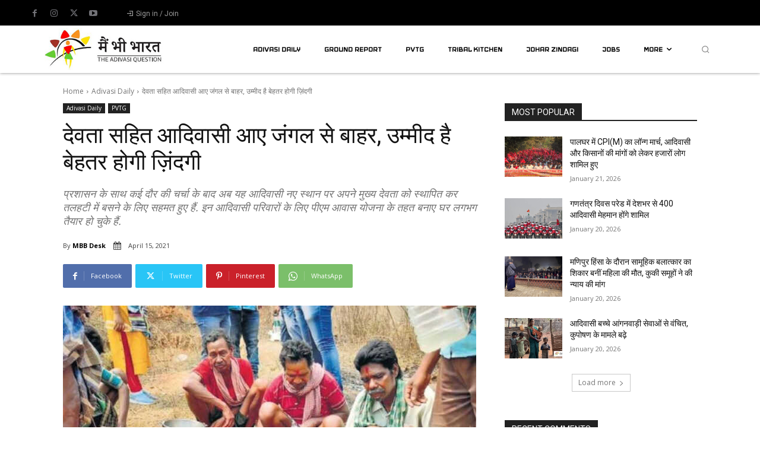

--- FILE ---
content_type: text/html; charset=UTF-8
request_url: https://mainbhibharat.co.in/adivasi-daily/kutia-kondh-tribals-tentatively-embrace-modernity-move-out-of-forest-with-their-deity/
body_size: 85084
content:
<!doctype html >
<html lang="hi-IN">
<head>
    <meta charset="UTF-8" />
    <title>देवता सहित आदिवासी आए जंगल से बाहर, उम्मीद है बेहतर होगी ज़िंदगी - Mainbhibharat</title>
    <meta name="viewport" content="width=device-width, initial-scale=1.0">
    <link rel="pingback" href="https://mainbhibharat.co.in/xmlrpc.php" />
    <meta name='robots' content='index, follow, max-image-preview:large, max-snippet:-1, max-video-preview:-1' />
<link rel="icon" type="image/png" href="https://mainbhibharat.co.in/wp-content/uploads/2020/07/favicon-16x16-1.png"><link rel="apple-touch-icon" sizes="76x76" href="https://mainbhibharat.co.in/wp-content/uploads/2020/12/76x76.jpg"/><link rel="apple-touch-icon" sizes="120x120" href="https://mainbhibharat.co.in/wp-content/uploads/2020/12/120x120.jpg"/><link rel="apple-touch-icon" sizes="152x152" href="https://mainbhibharat.co.in/wp-content/uploads/2020/12/152x152.jpg"/><link rel="apple-touch-icon" sizes="114x114" href="https://mainbhibharat.co.in/wp-content/uploads/2020/12/114x114.jpg"/><link rel="apple-touch-icon" sizes="144x144" href="https://mainbhibharat.co.in/wp-content/uploads/2020/12/144x144.jpg"/>
	<!-- This site is optimized with the Yoast SEO plugin v26.6 - https://yoast.com/wordpress/plugins/seo/ -->
	<link rel="canonical" href="https://mainbhibharat.co.in/adivasi-daily/kutia-kondh-tribals-tentatively-embrace-modernity-move-out-of-forest-with-their-deity/" />
	<meta property="og:locale" content="hi_IN" />
	<meta property="og:type" content="article" />
	<meta property="og:title" content="देवता सहित आदिवासी आए जंगल से बाहर, उम्मीद है बेहतर होगी ज़िंदगी - Mainbhibharat" />
	<meta property="og:description" content="कई दशकों से मुख्यधारा कहे जाने वाले समाज से अलग रहने के बाद, ओडिशा के कालाहांडी ज़िले के एक गाँव के आदिवासी सरकार की कल्याणकारी योजनाओं का लाभ उठाने के लिए सहमत हो गए हैं. ज़िले के पहाड़ी इलाकों में रहने वाले कुटिया कोंध आदिवासी अपने मुख्य देवता के साथ तलहटी पर आकर रहने को [&hellip;]" />
	<meta property="og:url" content="https://mainbhibharat.co.in/adivasi-daily/kutia-kondh-tribals-tentatively-embrace-modernity-move-out-of-forest-with-their-deity/" />
	<meta property="og:site_name" content="Mainbhibharat" />
	<meta property="article:publisher" content="https://www.facebook.com/mainbhibharat" />
	<meta property="article:published_time" content="2021-04-15T17:39:16+00:00" />
	<meta property="article:modified_time" content="2021-04-15T17:40:22+00:00" />
	<meta property="og:image" content="https://mainbhibharat.co.in/wp-content/uploads/2021/04/Kutia-Kondh.jpg" />
	<meta property="og:image:width" content="1200" />
	<meta property="og:image:height" content="675" />
	<meta property="og:image:type" content="image/jpeg" />
	<meta name="author" content="MBB Desk" />
	<meta name="twitter:card" content="summary_large_image" />
	<meta name="twitter:creator" content="@MBB_Plus" />
	<meta name="twitter:site" content="@MBB_Plus" />
	<script type="application/ld+json" class="yoast-schema-graph">{"@context":"https://schema.org","@graph":[{"@type":"NewsArticle","@id":"https://mainbhibharat.co.in/adivasi-daily/kutia-kondh-tribals-tentatively-embrace-modernity-move-out-of-forest-with-their-deity/#article","isPartOf":{"@id":"https://mainbhibharat.co.in/adivasi-daily/kutia-kondh-tribals-tentatively-embrace-modernity-move-out-of-forest-with-their-deity/"},"author":{"name":"MBB Desk","@id":"https://mainbhibharat.co.in/#/schema/person/d40c0494e94c252a886d9935434b32e0"},"headline":"देवता सहित आदिवासी आए जंगल से बाहर, उम्मीद है बेहतर होगी ज़िंदगी","datePublished":"2021-04-15T17:39:16+00:00","dateModified":"2021-04-15T17:40:22+00:00","mainEntityOfPage":{"@id":"https://mainbhibharat.co.in/adivasi-daily/kutia-kondh-tribals-tentatively-embrace-modernity-move-out-of-forest-with-their-deity/"},"wordCount":1,"commentCount":0,"publisher":{"@id":"https://mainbhibharat.co.in/#organization"},"image":{"@id":"https://mainbhibharat.co.in/adivasi-daily/kutia-kondh-tribals-tentatively-embrace-modernity-move-out-of-forest-with-their-deity/#primaryimage"},"thumbnailUrl":"https://mainbhibharat.co.in/wp-content/uploads/2021/04/Kutia-Kondh.jpg","keywords":["Adivasi Daily","Kalahandi","Kutia Kondh tribe","PMAY","primitive tribes","Scheduled tribe","Tribal India","Tribal News","Tribes of India","Tribes of Odisha"],"articleSection":["Adivasi Daily","PVTG"],"inLanguage":"hi-IN","potentialAction":[{"@type":"CommentAction","name":"Comment","target":["https://mainbhibharat.co.in/adivasi-daily/kutia-kondh-tribals-tentatively-embrace-modernity-move-out-of-forest-with-their-deity/#respond"]}]},{"@type":"WebPage","@id":"https://mainbhibharat.co.in/adivasi-daily/kutia-kondh-tribals-tentatively-embrace-modernity-move-out-of-forest-with-their-deity/","url":"https://mainbhibharat.co.in/adivasi-daily/kutia-kondh-tribals-tentatively-embrace-modernity-move-out-of-forest-with-their-deity/","name":"देवता सहित आदिवासी आए जंगल से बाहर, उम्मीद है बेहतर होगी ज़िंदगी - Mainbhibharat","isPartOf":{"@id":"https://mainbhibharat.co.in/#website"},"primaryImageOfPage":{"@id":"https://mainbhibharat.co.in/adivasi-daily/kutia-kondh-tribals-tentatively-embrace-modernity-move-out-of-forest-with-their-deity/#primaryimage"},"image":{"@id":"https://mainbhibharat.co.in/adivasi-daily/kutia-kondh-tribals-tentatively-embrace-modernity-move-out-of-forest-with-their-deity/#primaryimage"},"thumbnailUrl":"https://mainbhibharat.co.in/wp-content/uploads/2021/04/Kutia-Kondh.jpg","datePublished":"2021-04-15T17:39:16+00:00","dateModified":"2021-04-15T17:40:22+00:00","breadcrumb":{"@id":"https://mainbhibharat.co.in/adivasi-daily/kutia-kondh-tribals-tentatively-embrace-modernity-move-out-of-forest-with-their-deity/#breadcrumb"},"inLanguage":"hi-IN","potentialAction":[{"@type":"ReadAction","target":["https://mainbhibharat.co.in/adivasi-daily/kutia-kondh-tribals-tentatively-embrace-modernity-move-out-of-forest-with-their-deity/"]}]},{"@type":"ImageObject","inLanguage":"hi-IN","@id":"https://mainbhibharat.co.in/adivasi-daily/kutia-kondh-tribals-tentatively-embrace-modernity-move-out-of-forest-with-their-deity/#primaryimage","url":"https://mainbhibharat.co.in/wp-content/uploads/2021/04/Kutia-Kondh.jpg","contentUrl":"https://mainbhibharat.co.in/wp-content/uploads/2021/04/Kutia-Kondh.jpg","width":1200,"height":675},{"@type":"BreadcrumbList","@id":"https://mainbhibharat.co.in/adivasi-daily/kutia-kondh-tribals-tentatively-embrace-modernity-move-out-of-forest-with-their-deity/#breadcrumb","itemListElement":[{"@type":"ListItem","position":1,"name":"Home","item":"https://mainbhibharat.co.in/"},{"@type":"ListItem","position":2,"name":"देवता सहित आदिवासी आए जंगल से बाहर, उम्मीद है बेहतर होगी ज़िंदगी"}]},{"@type":"WebSite","@id":"https://mainbhibharat.co.in/#website","url":"https://mainbhibharat.co.in/","name":"Maibhibharat","description":"Tribal tales unfold: Reports, interviews, documentaries.","publisher":{"@id":"https://mainbhibharat.co.in/#organization"},"potentialAction":[{"@type":"SearchAction","target":{"@type":"EntryPoint","urlTemplate":"https://mainbhibharat.co.in/?s={search_term_string}"},"query-input":{"@type":"PropertyValueSpecification","valueRequired":true,"valueName":"search_term_string"}}],"inLanguage":"hi-IN"},{"@type":"Organization","@id":"https://mainbhibharat.co.in/#organization","name":"main bhi bharat media PVT LTD","url":"https://mainbhibharat.co.in/","logo":{"@type":"ImageObject","inLanguage":"hi-IN","@id":"https://mainbhibharat.co.in/#/schema/logo/image/","url":"https://mainbhibharat.co.in/wp-content/uploads/2023/10/main-bhi-bharat-.png","contentUrl":"https://mainbhibharat.co.in/wp-content/uploads/2023/10/main-bhi-bharat-.png","width":4462,"height":1914,"caption":"main bhi bharat media PVT LTD"},"image":{"@id":"https://mainbhibharat.co.in/#/schema/logo/image/"},"sameAs":["https://www.facebook.com/mainbhibharat","https://x.com/MBB_Plus","https://www.instagram.com/mainbhibharat/","https://www.youtube.com/c/MainBhiBharat"]},{"@type":"Person","@id":"https://mainbhibharat.co.in/#/schema/person/d40c0494e94c252a886d9935434b32e0","name":"MBB Desk","image":{"@type":"ImageObject","inLanguage":"hi-IN","@id":"https://mainbhibharat.co.in/#/schema/person/image/","url":"https://secure.gravatar.com/avatar/0b2808b0f22adaf43515fec490492a92f23686b9a1aef5793b203b5c683eb0c0?s=96&d=mm&r=g","contentUrl":"https://secure.gravatar.com/avatar/0b2808b0f22adaf43515fec490492a92f23686b9a1aef5793b203b5c683eb0c0?s=96&d=mm&r=g","caption":"MBB Desk"},"sameAs":["https://mainbhibharat.co.in/"]}]}</script>
	<!-- / Yoast SEO plugin. -->


<link rel='dns-prefetch' href='//www.googletagmanager.com' />
<link rel='dns-prefetch' href='//fonts.googleapis.com' />
<link rel="alternate" type="application/rss+xml" title="Mainbhibharat &raquo; Feed" href="https://mainbhibharat.co.in/feed/" />
<link rel="alternate" type="application/rss+xml" title="Mainbhibharat &raquo; Comments Feed" href="https://mainbhibharat.co.in/comments/feed/" />
<link rel="alternate" type="application/rss+xml" title="Mainbhibharat &raquo; देवता सहित आदिवासी आए जंगल से बाहर, उम्मीद है बेहतर होगी ज़िंदगी Comments Feed" href="https://mainbhibharat.co.in/adivasi-daily/kutia-kondh-tribals-tentatively-embrace-modernity-move-out-of-forest-with-their-deity/feed/" />
<link rel="alternate" title="oEmbed (JSON)" type="application/json+oembed" href="https://mainbhibharat.co.in/wp-json/oembed/1.0/embed?url=https%3A%2F%2Fmainbhibharat.co.in%2Fadivasi-daily%2Fkutia-kondh-tribals-tentatively-embrace-modernity-move-out-of-forest-with-their-deity%2F" />
<link rel="alternate" title="oEmbed (XML)" type="text/xml+oembed" href="https://mainbhibharat.co.in/wp-json/oembed/1.0/embed?url=https%3A%2F%2Fmainbhibharat.co.in%2Fadivasi-daily%2Fkutia-kondh-tribals-tentatively-embrace-modernity-move-out-of-forest-with-their-deity%2F&#038;format=xml" />
<style id='wp-img-auto-sizes-contain-inline-css' type='text/css'>
img:is([sizes=auto i],[sizes^="auto," i]){contain-intrinsic-size:3000px 1500px}
/*# sourceURL=wp-img-auto-sizes-contain-inline-css */
</style>
<style id='wp-emoji-styles-inline-css' type='text/css'>

	img.wp-smiley, img.emoji {
		display: inline !important;
		border: none !important;
		box-shadow: none !important;
		height: 1em !important;
		width: 1em !important;
		margin: 0 0.07em !important;
		vertical-align: -0.1em !important;
		background: none !important;
		padding: 0 !important;
	}
/*# sourceURL=wp-emoji-styles-inline-css */
</style>
<style id='wp-block-library-inline-css' type='text/css'>
:root{--wp-block-synced-color:#7a00df;--wp-block-synced-color--rgb:122,0,223;--wp-bound-block-color:var(--wp-block-synced-color);--wp-editor-canvas-background:#ddd;--wp-admin-theme-color:#007cba;--wp-admin-theme-color--rgb:0,124,186;--wp-admin-theme-color-darker-10:#006ba1;--wp-admin-theme-color-darker-10--rgb:0,107,160.5;--wp-admin-theme-color-darker-20:#005a87;--wp-admin-theme-color-darker-20--rgb:0,90,135;--wp-admin-border-width-focus:2px}@media (min-resolution:192dpi){:root{--wp-admin-border-width-focus:1.5px}}.wp-element-button{cursor:pointer}:root .has-very-light-gray-background-color{background-color:#eee}:root .has-very-dark-gray-background-color{background-color:#313131}:root .has-very-light-gray-color{color:#eee}:root .has-very-dark-gray-color{color:#313131}:root .has-vivid-green-cyan-to-vivid-cyan-blue-gradient-background{background:linear-gradient(135deg,#00d084,#0693e3)}:root .has-purple-crush-gradient-background{background:linear-gradient(135deg,#34e2e4,#4721fb 50%,#ab1dfe)}:root .has-hazy-dawn-gradient-background{background:linear-gradient(135deg,#faaca8,#dad0ec)}:root .has-subdued-olive-gradient-background{background:linear-gradient(135deg,#fafae1,#67a671)}:root .has-atomic-cream-gradient-background{background:linear-gradient(135deg,#fdd79a,#004a59)}:root .has-nightshade-gradient-background{background:linear-gradient(135deg,#330968,#31cdcf)}:root .has-midnight-gradient-background{background:linear-gradient(135deg,#020381,#2874fc)}:root{--wp--preset--font-size--normal:16px;--wp--preset--font-size--huge:42px}.has-regular-font-size{font-size:1em}.has-larger-font-size{font-size:2.625em}.has-normal-font-size{font-size:var(--wp--preset--font-size--normal)}.has-huge-font-size{font-size:var(--wp--preset--font-size--huge)}.has-text-align-center{text-align:center}.has-text-align-left{text-align:left}.has-text-align-right{text-align:right}.has-fit-text{white-space:nowrap!important}#end-resizable-editor-section{display:none}.aligncenter{clear:both}.items-justified-left{justify-content:flex-start}.items-justified-center{justify-content:center}.items-justified-right{justify-content:flex-end}.items-justified-space-between{justify-content:space-between}.screen-reader-text{border:0;clip-path:inset(50%);height:1px;margin:-1px;overflow:hidden;padding:0;position:absolute;width:1px;word-wrap:normal!important}.screen-reader-text:focus{background-color:#ddd;clip-path:none;color:#444;display:block;font-size:1em;height:auto;left:5px;line-height:normal;padding:15px 23px 14px;text-decoration:none;top:5px;width:auto;z-index:100000}html :where(.has-border-color){border-style:solid}html :where([style*=border-top-color]){border-top-style:solid}html :where([style*=border-right-color]){border-right-style:solid}html :where([style*=border-bottom-color]){border-bottom-style:solid}html :where([style*=border-left-color]){border-left-style:solid}html :where([style*=border-width]){border-style:solid}html :where([style*=border-top-width]){border-top-style:solid}html :where([style*=border-right-width]){border-right-style:solid}html :where([style*=border-bottom-width]){border-bottom-style:solid}html :where([style*=border-left-width]){border-left-style:solid}html :where(img[class*=wp-image-]){height:auto;max-width:100%}:where(figure){margin:0 0 1em}html :where(.is-position-sticky){--wp-admin--admin-bar--position-offset:var(--wp-admin--admin-bar--height,0px)}@media screen and (max-width:600px){html :where(.is-position-sticky){--wp-admin--admin-bar--position-offset:0px}}

/*# sourceURL=wp-block-library-inline-css */
</style><style id='global-styles-inline-css' type='text/css'>
:root{--wp--preset--aspect-ratio--square: 1;--wp--preset--aspect-ratio--4-3: 4/3;--wp--preset--aspect-ratio--3-4: 3/4;--wp--preset--aspect-ratio--3-2: 3/2;--wp--preset--aspect-ratio--2-3: 2/3;--wp--preset--aspect-ratio--16-9: 16/9;--wp--preset--aspect-ratio--9-16: 9/16;--wp--preset--color--black: #000000;--wp--preset--color--cyan-bluish-gray: #abb8c3;--wp--preset--color--white: #ffffff;--wp--preset--color--pale-pink: #f78da7;--wp--preset--color--vivid-red: #cf2e2e;--wp--preset--color--luminous-vivid-orange: #ff6900;--wp--preset--color--luminous-vivid-amber: #fcb900;--wp--preset--color--light-green-cyan: #7bdcb5;--wp--preset--color--vivid-green-cyan: #00d084;--wp--preset--color--pale-cyan-blue: #8ed1fc;--wp--preset--color--vivid-cyan-blue: #0693e3;--wp--preset--color--vivid-purple: #9b51e0;--wp--preset--gradient--vivid-cyan-blue-to-vivid-purple: linear-gradient(135deg,rgb(6,147,227) 0%,rgb(155,81,224) 100%);--wp--preset--gradient--light-green-cyan-to-vivid-green-cyan: linear-gradient(135deg,rgb(122,220,180) 0%,rgb(0,208,130) 100%);--wp--preset--gradient--luminous-vivid-amber-to-luminous-vivid-orange: linear-gradient(135deg,rgb(252,185,0) 0%,rgb(255,105,0) 100%);--wp--preset--gradient--luminous-vivid-orange-to-vivid-red: linear-gradient(135deg,rgb(255,105,0) 0%,rgb(207,46,46) 100%);--wp--preset--gradient--very-light-gray-to-cyan-bluish-gray: linear-gradient(135deg,rgb(238,238,238) 0%,rgb(169,184,195) 100%);--wp--preset--gradient--cool-to-warm-spectrum: linear-gradient(135deg,rgb(74,234,220) 0%,rgb(151,120,209) 20%,rgb(207,42,186) 40%,rgb(238,44,130) 60%,rgb(251,105,98) 80%,rgb(254,248,76) 100%);--wp--preset--gradient--blush-light-purple: linear-gradient(135deg,rgb(255,206,236) 0%,rgb(152,150,240) 100%);--wp--preset--gradient--blush-bordeaux: linear-gradient(135deg,rgb(254,205,165) 0%,rgb(254,45,45) 50%,rgb(107,0,62) 100%);--wp--preset--gradient--luminous-dusk: linear-gradient(135deg,rgb(255,203,112) 0%,rgb(199,81,192) 50%,rgb(65,88,208) 100%);--wp--preset--gradient--pale-ocean: linear-gradient(135deg,rgb(255,245,203) 0%,rgb(182,227,212) 50%,rgb(51,167,181) 100%);--wp--preset--gradient--electric-grass: linear-gradient(135deg,rgb(202,248,128) 0%,rgb(113,206,126) 100%);--wp--preset--gradient--midnight: linear-gradient(135deg,rgb(2,3,129) 0%,rgb(40,116,252) 100%);--wp--preset--font-size--small: 11px;--wp--preset--font-size--medium: 20px;--wp--preset--font-size--large: 32px;--wp--preset--font-size--x-large: 42px;--wp--preset--font-size--regular: 15px;--wp--preset--font-size--larger: 50px;--wp--preset--spacing--20: 0.44rem;--wp--preset--spacing--30: 0.67rem;--wp--preset--spacing--40: 1rem;--wp--preset--spacing--50: 1.5rem;--wp--preset--spacing--60: 2.25rem;--wp--preset--spacing--70: 3.38rem;--wp--preset--spacing--80: 5.06rem;--wp--preset--shadow--natural: 6px 6px 9px rgba(0, 0, 0, 0.2);--wp--preset--shadow--deep: 12px 12px 50px rgba(0, 0, 0, 0.4);--wp--preset--shadow--sharp: 6px 6px 0px rgba(0, 0, 0, 0.2);--wp--preset--shadow--outlined: 6px 6px 0px -3px rgb(255, 255, 255), 6px 6px rgb(0, 0, 0);--wp--preset--shadow--crisp: 6px 6px 0px rgb(0, 0, 0);}:where(.is-layout-flex){gap: 0.5em;}:where(.is-layout-grid){gap: 0.5em;}body .is-layout-flex{display: flex;}.is-layout-flex{flex-wrap: wrap;align-items: center;}.is-layout-flex > :is(*, div){margin: 0;}body .is-layout-grid{display: grid;}.is-layout-grid > :is(*, div){margin: 0;}:where(.wp-block-columns.is-layout-flex){gap: 2em;}:where(.wp-block-columns.is-layout-grid){gap: 2em;}:where(.wp-block-post-template.is-layout-flex){gap: 1.25em;}:where(.wp-block-post-template.is-layout-grid){gap: 1.25em;}.has-black-color{color: var(--wp--preset--color--black) !important;}.has-cyan-bluish-gray-color{color: var(--wp--preset--color--cyan-bluish-gray) !important;}.has-white-color{color: var(--wp--preset--color--white) !important;}.has-pale-pink-color{color: var(--wp--preset--color--pale-pink) !important;}.has-vivid-red-color{color: var(--wp--preset--color--vivid-red) !important;}.has-luminous-vivid-orange-color{color: var(--wp--preset--color--luminous-vivid-orange) !important;}.has-luminous-vivid-amber-color{color: var(--wp--preset--color--luminous-vivid-amber) !important;}.has-light-green-cyan-color{color: var(--wp--preset--color--light-green-cyan) !important;}.has-vivid-green-cyan-color{color: var(--wp--preset--color--vivid-green-cyan) !important;}.has-pale-cyan-blue-color{color: var(--wp--preset--color--pale-cyan-blue) !important;}.has-vivid-cyan-blue-color{color: var(--wp--preset--color--vivid-cyan-blue) !important;}.has-vivid-purple-color{color: var(--wp--preset--color--vivid-purple) !important;}.has-black-background-color{background-color: var(--wp--preset--color--black) !important;}.has-cyan-bluish-gray-background-color{background-color: var(--wp--preset--color--cyan-bluish-gray) !important;}.has-white-background-color{background-color: var(--wp--preset--color--white) !important;}.has-pale-pink-background-color{background-color: var(--wp--preset--color--pale-pink) !important;}.has-vivid-red-background-color{background-color: var(--wp--preset--color--vivid-red) !important;}.has-luminous-vivid-orange-background-color{background-color: var(--wp--preset--color--luminous-vivid-orange) !important;}.has-luminous-vivid-amber-background-color{background-color: var(--wp--preset--color--luminous-vivid-amber) !important;}.has-light-green-cyan-background-color{background-color: var(--wp--preset--color--light-green-cyan) !important;}.has-vivid-green-cyan-background-color{background-color: var(--wp--preset--color--vivid-green-cyan) !important;}.has-pale-cyan-blue-background-color{background-color: var(--wp--preset--color--pale-cyan-blue) !important;}.has-vivid-cyan-blue-background-color{background-color: var(--wp--preset--color--vivid-cyan-blue) !important;}.has-vivid-purple-background-color{background-color: var(--wp--preset--color--vivid-purple) !important;}.has-black-border-color{border-color: var(--wp--preset--color--black) !important;}.has-cyan-bluish-gray-border-color{border-color: var(--wp--preset--color--cyan-bluish-gray) !important;}.has-white-border-color{border-color: var(--wp--preset--color--white) !important;}.has-pale-pink-border-color{border-color: var(--wp--preset--color--pale-pink) !important;}.has-vivid-red-border-color{border-color: var(--wp--preset--color--vivid-red) !important;}.has-luminous-vivid-orange-border-color{border-color: var(--wp--preset--color--luminous-vivid-orange) !important;}.has-luminous-vivid-amber-border-color{border-color: var(--wp--preset--color--luminous-vivid-amber) !important;}.has-light-green-cyan-border-color{border-color: var(--wp--preset--color--light-green-cyan) !important;}.has-vivid-green-cyan-border-color{border-color: var(--wp--preset--color--vivid-green-cyan) !important;}.has-pale-cyan-blue-border-color{border-color: var(--wp--preset--color--pale-cyan-blue) !important;}.has-vivid-cyan-blue-border-color{border-color: var(--wp--preset--color--vivid-cyan-blue) !important;}.has-vivid-purple-border-color{border-color: var(--wp--preset--color--vivid-purple) !important;}.has-vivid-cyan-blue-to-vivid-purple-gradient-background{background: var(--wp--preset--gradient--vivid-cyan-blue-to-vivid-purple) !important;}.has-light-green-cyan-to-vivid-green-cyan-gradient-background{background: var(--wp--preset--gradient--light-green-cyan-to-vivid-green-cyan) !important;}.has-luminous-vivid-amber-to-luminous-vivid-orange-gradient-background{background: var(--wp--preset--gradient--luminous-vivid-amber-to-luminous-vivid-orange) !important;}.has-luminous-vivid-orange-to-vivid-red-gradient-background{background: var(--wp--preset--gradient--luminous-vivid-orange-to-vivid-red) !important;}.has-very-light-gray-to-cyan-bluish-gray-gradient-background{background: var(--wp--preset--gradient--very-light-gray-to-cyan-bluish-gray) !important;}.has-cool-to-warm-spectrum-gradient-background{background: var(--wp--preset--gradient--cool-to-warm-spectrum) !important;}.has-blush-light-purple-gradient-background{background: var(--wp--preset--gradient--blush-light-purple) !important;}.has-blush-bordeaux-gradient-background{background: var(--wp--preset--gradient--blush-bordeaux) !important;}.has-luminous-dusk-gradient-background{background: var(--wp--preset--gradient--luminous-dusk) !important;}.has-pale-ocean-gradient-background{background: var(--wp--preset--gradient--pale-ocean) !important;}.has-electric-grass-gradient-background{background: var(--wp--preset--gradient--electric-grass) !important;}.has-midnight-gradient-background{background: var(--wp--preset--gradient--midnight) !important;}.has-small-font-size{font-size: var(--wp--preset--font-size--small) !important;}.has-medium-font-size{font-size: var(--wp--preset--font-size--medium) !important;}.has-large-font-size{font-size: var(--wp--preset--font-size--large) !important;}.has-x-large-font-size{font-size: var(--wp--preset--font-size--x-large) !important;}
/*# sourceURL=global-styles-inline-css */
</style>

<style id='classic-theme-styles-inline-css' type='text/css'>
/*! This file is auto-generated */
.wp-block-button__link{color:#fff;background-color:#32373c;border-radius:9999px;box-shadow:none;text-decoration:none;padding:calc(.667em + 2px) calc(1.333em + 2px);font-size:1.125em}.wp-block-file__button{background:#32373c;color:#fff;text-decoration:none}
/*# sourceURL=/wp-includes/css/classic-themes.min.css */
</style>
<link rel='stylesheet' id='ub-extension-style-css-css' href='https://mainbhibharat.co.in/wp-content/plugins/ultimate-blocks/src/extensions/style.css?ver=6.9' type='text/css' media='all' />
<link rel='stylesheet' id='td-plugin-multi-purpose-css' href='https://mainbhibharat.co.in/wp-content/plugins/td-composer/td-multi-purpose/style.css?ver=7cd248d7ca13c255207c3f8b916c3f00' type='text/css' media='all' />
<link crossorigin="anonymous" rel='stylesheet' id='google-fonts-style-css' href='https://fonts.googleapis.com/css?family=Open+Sans%3A400%2C600%2C700%7CRoboto%3A400%2C600%2C700%7CRoboto%3A400%2C700%7CIceland%3A700%2C400%7CRoboto+Condensed%3A400%7COpen+Sans%3A400&#038;display=swap&#038;ver=12.7.3' type='text/css' media='all' />
<link rel='stylesheet' id='open_iconic-css' href='https://mainbhibharat.co.in/wp-content/plugins/td-composer/assets/fonts/open-iconic/open-iconic.css?ver=7cd248d7ca13c255207c3f8b916c3f00' type='text/css' media='all' />
<link rel='stylesheet' id='font_awesome-css' href='https://mainbhibharat.co.in/wp-content/plugins/td-composer/assets/fonts/font-awesome/font-awesome.css?ver=7cd248d7ca13c255207c3f8b916c3f00' type='text/css' media='all' />
<link rel='stylesheet' id='td-theme-css' href='https://mainbhibharat.co.in/wp-content/themes/Newspaper/style.css?ver=12.7.3' type='text/css' media='all' />
<style id='td-theme-inline-css' type='text/css'>@media (max-width:767px){.td-header-desktop-wrap{display:none}}@media (min-width:767px){.td-header-mobile-wrap{display:none}}</style>
<link rel='stylesheet' id='td-legacy-framework-front-style-css' href='https://mainbhibharat.co.in/wp-content/plugins/td-composer/legacy/Newspaper/assets/css/td_legacy_main.css?ver=7cd248d7ca13c255207c3f8b916c3f00' type='text/css' media='all' />
<link rel='stylesheet' id='tdb_style_cloud_templates_front-css' href='https://mainbhibharat.co.in/wp-content/plugins/td-cloud-library/assets/css/tdb_main.css?ver=6127d3b6131f900b2e62bb855b13dc3b' type='text/css' media='all' />
<link rel='stylesheet' id='wp-block-paragraph-css' href='https://mainbhibharat.co.in/wp-includes/blocks/paragraph/style.min.css?ver=6.9' type='text/css' media='all' />
<script type="text/javascript" src="https://mainbhibharat.co.in/wp-includes/js/jquery/jquery.min.js?ver=3.7.1" id="jquery-core-js"></script>
<script type="text/javascript" src="https://mainbhibharat.co.in/wp-includes/js/jquery/jquery-migrate.min.js?ver=3.4.1" id="jquery-migrate-js"></script>

<!-- Google tag (gtag.js) snippet added by Site Kit -->
<!-- Google Analytics snippet added by Site Kit -->
<script type="text/javascript" src="https://www.googletagmanager.com/gtag/js?id=G-F30M2C58CM" id="google_gtagjs-js" async></script>
<script type="text/javascript" id="google_gtagjs-js-after">
/* <![CDATA[ */
window.dataLayer = window.dataLayer || [];function gtag(){dataLayer.push(arguments);}
gtag("set","linker",{"domains":["mainbhibharat.co.in"]});
gtag("js", new Date());
gtag("set", "developer_id.dZTNiMT", true);
gtag("config", "G-F30M2C58CM");
//# sourceURL=google_gtagjs-js-after
/* ]]> */
</script>
<link rel="https://api.w.org/" href="https://mainbhibharat.co.in/wp-json/" /><link rel="alternate" title="JSON" type="application/json" href="https://mainbhibharat.co.in/wp-json/wp/v2/posts/2353" /><link rel="EditURI" type="application/rsd+xml" title="RSD" href="https://mainbhibharat.co.in/xmlrpc.php?rsd" />
<meta name="generator" content="WordPress 6.9" />
<link rel='shortlink' href='https://mainbhibharat.co.in/?p=2353' />
<meta name="generator" content="Site Kit by Google 1.168.0" />    <script>
        window.tdb_global_vars = {"wpRestUrl":"https:\/\/mainbhibharat.co.in\/wp-json\/","permalinkStructure":"\/%category%\/%postname%\/"};
        window.tdb_p_autoload_vars = {"isAjax":false,"isAdminBarShowing":false,"autoloadStatus":"off","origPostEditUrl":null};
    </script>
    
    <style id="tdb-global-colors">:root{--accent-color:#fff}</style>

    
	<meta name="google-site-verification" content="D__RTc1Hlho1dLPj7LV_uF_lr0tKsw3KB6tRi1Bafkc">
<!-- Google AdSense meta tags added by Site Kit -->
<meta name="google-adsense-platform-account" content="ca-host-pub-2644536267352236">
<meta name="google-adsense-platform-domain" content="sitekit.withgoogle.com">
<!-- End Google AdSense meta tags added by Site Kit -->
      <meta name="onesignal" content="wordpress-plugin"/>
            <script>

      window.OneSignalDeferred = window.OneSignalDeferred || [];

      OneSignalDeferred.push(function(OneSignal) {
        var oneSignal_options = {};
        window._oneSignalInitOptions = oneSignal_options;

        oneSignal_options['serviceWorkerParam'] = { scope: '/wp-content/plugins/onesignal-free-web-push-notifications/sdk_files/push/onesignal/' };
oneSignal_options['serviceWorkerPath'] = 'OneSignalSDKWorker.js';

        OneSignal.Notifications.setDefaultUrl("https://mainbhibharat.co.in");

        oneSignal_options['wordpress'] = true;
oneSignal_options['appId'] = 'cacda5e6-d1eb-47df-ab42-b905368dedf7';
oneSignal_options['allowLocalhostAsSecureOrigin'] = true;
oneSignal_options['welcomeNotification'] = { };
oneSignal_options['welcomeNotification']['title'] = "";
oneSignal_options['welcomeNotification']['message'] = "";
oneSignal_options['path'] = "https://mainbhibharat.co.in/wp-content/plugins/onesignal-free-web-push-notifications/sdk_files/";
oneSignal_options['safari_web_id'] = "web.onesignal.auto.44228ff7-6812-4ce7-8396-b26a8a4cb6f4";
oneSignal_options['persistNotification'] = true;
oneSignal_options['promptOptions'] = { };
oneSignal_options['notifyButton'] = { };
oneSignal_options['notifyButton']['enable'] = true;
oneSignal_options['notifyButton']['position'] = 'bottom-right';
oneSignal_options['notifyButton']['theme'] = 'default';
oneSignal_options['notifyButton']['size'] = 'medium';
oneSignal_options['notifyButton']['showCredit'] = true;
oneSignal_options['notifyButton']['text'] = {};
              OneSignal.init(window._oneSignalInitOptions);
              OneSignal.Slidedown.promptPush()      });

      function documentInitOneSignal() {
        var oneSignal_elements = document.getElementsByClassName("OneSignal-prompt");

        var oneSignalLinkClickHandler = function(event) { OneSignal.Notifications.requestPermission(); event.preventDefault(); };        for(var i = 0; i < oneSignal_elements.length; i++)
          oneSignal_elements[i].addEventListener('click', oneSignalLinkClickHandler, false);
      }

      if (document.readyState === 'complete') {
           documentInitOneSignal();
      }
      else {
           window.addEventListener("load", function(event){
               documentInitOneSignal();
          });
      }
    </script>
<link rel="amphtml" href="https://mainbhibharat.co.in/adivasi-daily/kutia-kondh-tribals-tentatively-embrace-modernity-move-out-of-forest-with-their-deity/amp/">
<!-- JS generated by theme -->

<script type="text/javascript" id="td-generated-header-js">
    
    

	    var tdBlocksArray = []; //here we store all the items for the current page

	    // td_block class - each ajax block uses a object of this class for requests
	    function tdBlock() {
		    this.id = '';
		    this.block_type = 1; //block type id (1-234 etc)
		    this.atts = '';
		    this.td_column_number = '';
		    this.td_current_page = 1; //
		    this.post_count = 0; //from wp
		    this.found_posts = 0; //from wp
		    this.max_num_pages = 0; //from wp
		    this.td_filter_value = ''; //current live filter value
		    this.is_ajax_running = false;
		    this.td_user_action = ''; // load more or infinite loader (used by the animation)
		    this.header_color = '';
		    this.ajax_pagination_infinite_stop = ''; //show load more at page x
	    }

        // td_js_generator - mini detector
        ( function () {
            var htmlTag = document.getElementsByTagName("html")[0];

	        if ( navigator.userAgent.indexOf("MSIE 10.0") > -1 ) {
                htmlTag.className += ' ie10';
            }

            if ( !!navigator.userAgent.match(/Trident.*rv\:11\./) ) {
                htmlTag.className += ' ie11';
            }

	        if ( navigator.userAgent.indexOf("Edge") > -1 ) {
                htmlTag.className += ' ieEdge';
            }

            if ( /(iPad|iPhone|iPod)/g.test(navigator.userAgent) ) {
                htmlTag.className += ' td-md-is-ios';
            }

            var user_agent = navigator.userAgent.toLowerCase();
            if ( user_agent.indexOf("android") > -1 ) {
                htmlTag.className += ' td-md-is-android';
            }

            if ( -1 !== navigator.userAgent.indexOf('Mac OS X')  ) {
                htmlTag.className += ' td-md-is-os-x';
            }

            if ( /chrom(e|ium)/.test(navigator.userAgent.toLowerCase()) ) {
               htmlTag.className += ' td-md-is-chrome';
            }

            if ( -1 !== navigator.userAgent.indexOf('Firefox') ) {
                htmlTag.className += ' td-md-is-firefox';
            }

            if ( -1 !== navigator.userAgent.indexOf('Safari') && -1 === navigator.userAgent.indexOf('Chrome') ) {
                htmlTag.className += ' td-md-is-safari';
            }

            if( -1 !== navigator.userAgent.indexOf('IEMobile') ){
                htmlTag.className += ' td-md-is-iemobile';
            }

        })();

        var tdLocalCache = {};

        ( function () {
            "use strict";

            tdLocalCache = {
                data: {},
                remove: function (resource_id) {
                    delete tdLocalCache.data[resource_id];
                },
                exist: function (resource_id) {
                    return tdLocalCache.data.hasOwnProperty(resource_id) && tdLocalCache.data[resource_id] !== null;
                },
                get: function (resource_id) {
                    return tdLocalCache.data[resource_id];
                },
                set: function (resource_id, cachedData) {
                    tdLocalCache.remove(resource_id);
                    tdLocalCache.data[resource_id] = cachedData;
                }
            };
        })();

    
    
var td_viewport_interval_list=[{"limitBottom":767,"sidebarWidth":228},{"limitBottom":1018,"sidebarWidth":300},{"limitBottom":1140,"sidebarWidth":324}];
var td_animation_stack_effect="type0";
var tds_animation_stack=true;
var td_animation_stack_specific_selectors=".entry-thumb, img, .td-lazy-img";
var td_animation_stack_general_selectors=".td-animation-stack img, .td-animation-stack .entry-thumb, .post img, .td-animation-stack .td-lazy-img";
var tds_general_modal_image="yes";
var tds_video_scroll="enabled";
var tds_video_lazy="enabled";
var tdc_is_installed="yes";
var tdc_domain_active=false;
var td_ajax_url="https:\/\/mainbhibharat.co.in\/wp-admin\/admin-ajax.php?td_theme_name=Newspaper&v=12.7.3";
var td_get_template_directory_uri="https:\/\/mainbhibharat.co.in\/wp-content\/plugins\/td-composer\/legacy\/common";
var tds_snap_menu="snap";
var tds_logo_on_sticky="show_header_logo";
var tds_header_style="tdm_header_style_1";
var td_please_wait="Please wait...";
var td_email_user_pass_incorrect="User or password incorrect!";
var td_email_user_incorrect="Email or username incorrect!";
var td_email_incorrect="Email incorrect!";
var td_user_incorrect="Username incorrect!";
var td_email_user_empty="Email or username empty!";
var td_pass_empty="Pass empty!";
var td_pass_pattern_incorrect="Invalid Pass Pattern!";
var td_retype_pass_incorrect="Retyped Pass incorrect!";
var tds_more_articles_on_post_enable="show";
var tds_more_articles_on_post_time_to_wait="";
var tds_more_articles_on_post_pages_distance_from_top=0;
var tds_captcha="";
var tds_theme_color_site_wide="#4db2ec";
var tds_smart_sidebar="enabled";
var tdThemeName="Newspaper";
var tdThemeNameWl="Newspaper";
var td_magnific_popup_translation_tPrev="Previous (Left arrow key)";
var td_magnific_popup_translation_tNext="Next (Right arrow key)";
var td_magnific_popup_translation_tCounter="%curr% of %total%";
var td_magnific_popup_translation_ajax_tError="The content from %url% could not be loaded.";
var td_magnific_popup_translation_image_tError="The image #%curr% could not be loaded.";
var tdBlockNonce="011de8a818";
var tdMobileMenu="enabled";
var tdMobileSearch="enabled";
var tdsDateFormat="l, F j, Y";
var tdDateNamesI18n={"month_names":["January","February","March","April","May","June","July","August","September","October","November","December"],"month_names_short":["Jan","Feb","Mar","Apr","May","Jun","Jul","Aug","Sep","Oct","Nov","Dec"],"day_names":["Sunday","Monday","Tuesday","Wednesday","Thursday","Friday","Saturday"],"day_names_short":["Sun","Mon","Tue","Wed","Thu","Fri","Sat"]};
var tdb_modal_confirm="Save";
var tdb_modal_cancel="Cancel";
var tdb_modal_confirm_alt="Yes";
var tdb_modal_cancel_alt="No";
var td_deploy_mode="deploy";
var td_ad_background_click_link="";
var td_ad_background_click_target="";
</script>

<!-- Global site tag (gtag.js) - Google Analytics -->
<script async src="https://www.googletagmanager.com/gtag/js?id=UA-184863701-1"></script>
<script>
  window.dataLayer = window.dataLayer || [];
  function gtag(){dataLayer.push(arguments);}
  gtag('js', new Date());

  gtag('config', 'UA-184863701-1');
</script>

<script data-ad-client="ca-pub-4278505104232118" async src="https://pagead2.googlesyndication.com/pagead/js/adsbygoogle.js"></script>
<link rel="icon" href="https://mainbhibharat.co.in/wp-content/uploads/2024/05/cropped-logo-32x32.jpg" sizes="32x32" />
<link rel="icon" href="https://mainbhibharat.co.in/wp-content/uploads/2024/05/cropped-logo-192x192.jpg" sizes="192x192" />
<link rel="apple-touch-icon" href="https://mainbhibharat.co.in/wp-content/uploads/2024/05/cropped-logo-180x180.jpg" />
<meta name="msapplication-TileImage" content="https://mainbhibharat.co.in/wp-content/uploads/2024/05/cropped-logo-270x270.jpg" />

<!-- Button style compiled by theme -->

<style></style>

	<style id="tdw-css-placeholder">var _nuutn="agciwzixis";</style></head>

<body class="wp-singular post-template-default single single-post postid-2353 single-format-standard wp-theme-Newspaper kutia-kondh-tribals-tentatively-embrace-modernity-move-out-of-forest-with-their-deity global-block-template-1 tdb_template_172 tdb-template  tdc-header-template  tdc-footer-template td-animation-stack-type0 td-full-layout" itemscope="itemscope" itemtype="https://schema.org/WebPage">

    <div class="td-scroll-up" data-style="style1"><i class="td-icon-menu-up"></i></div>
    <div class="td-menu-background" style="visibility:hidden"></div>
<div id="td-mobile-nav" style="visibility:hidden">
    <div class="td-mobile-container">
        <!-- mobile menu top section -->
        <div class="td-menu-socials-wrap">
            <!-- socials -->
            <div class="td-menu-socials">
                
        <span class="td-social-icon-wrap">
            <a target="_blank" rel="nofollow" href="https://www.facebook.com/mainbhibharat" title="Facebook">
                <i class="td-icon-font td-icon-facebook"></i>
                <span style="display: none">Facebook</span>
            </a>
        </span>
        <span class="td-social-icon-wrap">
            <a target="_blank" rel="nofollow" href="https://www.instagram.com/mainbhibharat/" title="Instagram">
                <i class="td-icon-font td-icon-instagram"></i>
                <span style="display: none">Instagram</span>
            </a>
        </span>
        <span class="td-social-icon-wrap">
            <a target="_blank" rel="nofollow" href="https://twitter.com/MBB_Plus" title="Twitter">
                <i class="td-icon-font td-icon-twitter"></i>
                <span style="display: none">Twitter</span>
            </a>
        </span>
        <span class="td-social-icon-wrap">
            <a target="_blank" rel="nofollow" href="https://www.youtube.com/c/MainBhiBharat" title="Youtube">
                <i class="td-icon-font td-icon-youtube"></i>
                <span style="display: none">Youtube</span>
            </a>
        </span>            </div>
            <!-- close button -->
            <div class="td-mobile-close">
                <span><i class="td-icon-close-mobile"></i></span>
            </div>
        </div>

        <!-- login section -->
        
        <!-- menu section -->
        <div class="td-mobile-content">
            <div class="menu-td-demo-header-menu-container"><ul id="menu-td-demo-header-menu-1" class="td-mobile-main-menu"><li class="menu-item menu-item-type-taxonomy menu-item-object-category current-post-ancestor current-menu-parent current-post-parent menu-item-first menu-item-206"><a href="https://mainbhibharat.co.in/category/adivasi-daily/">Adivasi Daily</a></li>
<li class="menu-item menu-item-type-taxonomy menu-item-object-category menu-item-183"><a href="https://mainbhibharat.co.in/category/ground-report/">Ground Report</a></li>
<li class="menu-item menu-item-type-taxonomy menu-item-object-category current-post-ancestor current-menu-parent current-post-parent menu-item-184"><a href="https://mainbhibharat.co.in/category/pvtg/">PVTG</a></li>
<li class="menu-item menu-item-type-taxonomy menu-item-object-category menu-item-186"><a href="https://mainbhibharat.co.in/category/tribal-kitchen/">Tribal Kitchen</a></li>
<li class="menu-item menu-item-type-taxonomy menu-item-object-category menu-item-21865"><a href="https://mainbhibharat.co.in/category/johar-zindagi/">Johar Zindagi</a></li>
<li class="menu-item menu-item-type-post_type menu-item-object-page menu-item-29652"><a href="https://mainbhibharat.co.in/jobs/">JOBS</a></li>
<li class="menu-item menu-item-type-taxonomy menu-item-object-category menu-item-715"><a href="https://mainbhibharat.co.in/category/columns/">Columns</a></li>
<li class="menu-item menu-item-type-taxonomy menu-item-object-category menu-item-204"><a href="https://mainbhibharat.co.in/category/law-rights/">Law &amp; Rights</a></li>
<li class="menu-item menu-item-type-taxonomy menu-item-object-category menu-item-185"><a href="https://mainbhibharat.co.in/category/identity-life/">Identity &amp; Life</a></li>
<li class="menu-item menu-item-type-post_type menu-item-object-page menu-item-12445"><a href="https://mainbhibharat.co.in/about-us/">About Us</a></li>
</ul></div>        </div>
    </div>

    <!-- register/login section -->
    </div><div class="td-search-background" style="visibility:hidden"></div>
<div class="td-search-wrap-mob" style="visibility:hidden">
	<div class="td-drop-down-search">
		<form method="get" class="td-search-form" action="https://mainbhibharat.co.in/">
			<!-- close button -->
			<div class="td-search-close">
				<span><i class="td-icon-close-mobile"></i></span>
			</div>
			<div role="search" class="td-search-input">
				<span>Search</span>
				<input id="td-header-search-mob" type="text" value="" name="s" autocomplete="off" />
			</div>
		</form>
		<div id="td-aj-search-mob" class="td-ajax-search-flex"></div>
	</div>
</div>
    <div id="td-outer-wrap" class="td-theme-wrap">

                    <div class="td-header-template-wrap" style="position: relative">
                                <div class="td-header-mobile-wrap ">
                    <div id="tdi_1" class="tdc-zone"><div class="tdc_zone tdi_2  wpb_row td-pb-row"  >
<style scoped>.tdi_2{min-height:0}.td-header-mobile-wrap{position:relative;width:100%}@media (max-width:767px){.tdi_2{margin-bottom:35px!important}}</style><div id="tdi_3" class="tdc-row tdc-row-is-sticky tdc-rist-top"><div class="vc_row tdi_4  wpb_row td-pb-row tdc-element-style" >
<style scoped>body .tdc-row.tdc-rist-top-active,body .tdc-row.tdc-rist-bottom-active{position:fixed;left:50%;transform:translateX(-50%);z-index:10000}body .tdc-row.tdc-rist-top-active.td-stretch-content,body .tdc-row.tdc-rist-bottom-active.td-stretch-content{width:100%!important}body .tdc-row.tdc-rist-top-active{top:0}body .tdc-row.tdc-rist-absolute{position:absolute}body .tdc-row.tdc-rist-bottom-active{bottom:0}.tdi_4,.tdi_4 .tdc-columns{min-height:0}.tdi_4,.tdi_4 .tdc-columns{display:block}.tdi_4 .tdc-columns{width:100%}.tdi_4:before,.tdi_4:after{display:table}@media (min-width:767px){body.admin-bar .tdc-row.tdc-rist-top-active{top:32px}}@media (max-width:767px){.tdi_4{padding-top:12px!important;padding-bottom:12px!important;position:relative}}</style>
<div class="tdi_3_rand_style td-element-style" ><style>@media (max-width:767px){.tdi_3_rand_style{background-color:#ffffff!important}}</style></div><div class="vc_column tdi_6  wpb_column vc_column_container tdc-column td-pb-span8">
<style scoped>.tdi_6{vertical-align:baseline}.tdi_6>.wpb_wrapper,.tdi_6>.wpb_wrapper>.tdc-elements{display:block}.tdi_6>.wpb_wrapper>.tdc-elements{width:100%}.tdi_6>.wpb_wrapper>.vc_row_inner{width:auto}.tdi_6>.wpb_wrapper{width:auto;height:auto}@media (max-width:767px){.tdi_6{vertical-align:middle}}@media (max-width:767px){.tdi_6{width:60%!important;display:inline-block!important}}</style><div class="wpb_wrapper" ><div class="td_block_wrap tdb_header_logo tdi_7 td-pb-border-top td_block_template_1 tdb-header-align"  data-td-block-uid="tdi_7" >
<style>.tdb-header-align{vertical-align:middle}.tdb_header_logo{margin-bottom:0;clear:none}.tdb_header_logo .tdb-logo-a,.tdb_header_logo h1{display:flex;pointer-events:auto;align-items:flex-start}.tdb_header_logo h1{margin:0;line-height:0}.tdb_header_logo .tdb-logo-img-wrap img{display:block}.tdb_header_logo .tdb-logo-svg-wrap+.tdb-logo-img-wrap{display:none}.tdb_header_logo .tdb-logo-svg-wrap svg{width:50px;display:block;transition:fill .3s ease}.tdb_header_logo .tdb-logo-text-wrap{display:flex}.tdb_header_logo .tdb-logo-text-title,.tdb_header_logo .tdb-logo-text-tagline{-webkit-transition:all 0.2s ease;transition:all 0.2s ease}.tdb_header_logo .tdb-logo-text-title{background-size:cover;background-position:center center;font-size:75px;font-family:serif;line-height:1.1;color:#222;white-space:nowrap}.tdb_header_logo .tdb-logo-text-tagline{margin-top:2px;font-size:12px;font-family:serif;letter-spacing:1.8px;line-height:1;color:#767676}.tdb_header_logo .tdb-logo-icon{position:relative;font-size:46px;color:#000}.tdb_header_logo .tdb-logo-icon-svg{line-height:0}.tdb_header_logo .tdb-logo-icon-svg svg{width:46px;height:auto}.tdb_header_logo .tdb-logo-icon-svg svg,.tdb_header_logo .tdb-logo-icon-svg svg *{fill:#000}.tdi_7 .tdb-logo-a,.tdi_7 h1{flex-direction:row;align-items:center;justify-content:flex-start}.tdi_7 .tdb-logo-svg-wrap{display:block}.tdi_7 .tdb-logo-svg-wrap+.tdb-logo-img-wrap{display:none}.tdi_7 .tdb-logo-img-wrap{display:block}.tdi_7 .tdb-logo-text-tagline{margin-top:0;margin-left:0px;display:block;color:#000000;font-family:Roboto!important;font-size:30px!important;line-height:1!important;font-weight:700!important;}.tdi_7 .tdb-logo-text-title{display:block;font-family:Roboto!important;font-size:30px!important;line-height:1!important;font-weight:700!important;}.tdi_7 .tdb-logo-text-wrap{flex-direction:row;align-items:baseline;align-items:center}.tdi_7 .tdb-logo-icon-svg svg{width:22px}.tdi_7 .tdb-logo-icon{margin-left:3px;margin-right:3px;top:-1px;display:block;background-color:#ff3535;-webkit-background-clip:text;-webkit-text-fill-color:transparent}.tdi_7 .tdb-logo-icon:first-child{margin-left:0}.tdi_7 .tdb-logo-icon:last-child{margin-right:0}.tdi_7 .tdb-logo-icon-svg svg,.tdi_7 .tdb-logo-icon-svg svg *{fill:#ff3535}@media (max-width:767px){.tdb_header_logo .tdb-logo-text-title{font-size:36px}}@media (max-width:767px){.tdb_header_logo .tdb-logo-text-tagline{font-size:11px}}</style><div class="tdb-block-inner td-fix-index"><a class="tdb-logo-a" href="https://mainbhibharat.co.in/" title="Mai Bhi Bharat"><span class="tdb-logo-img-wrap"><img class="tdb-logo-img td-retina-data" data-retina="https://mainbhibharat.co.in/wp-content/uploads/2020/12/544x180.jpg" src="https://mainbhibharat.co.in/wp-content/uploads/2020/12/272x90.jpg" alt="Mai Bhi Bharat"  title="Mai Bhi Bharat"  /></span></a></div></div> <!-- ./block --></div></div><div class="vc_column tdi_9  wpb_column vc_column_container tdc-column td-pb-span4">
<style scoped>.tdi_9{vertical-align:baseline}.tdi_9>.wpb_wrapper,.tdi_9>.wpb_wrapper>.tdc-elements{display:block}.tdi_9>.wpb_wrapper>.tdc-elements{width:100%}.tdi_9>.wpb_wrapper>.vc_row_inner{width:auto}.tdi_9>.wpb_wrapper{width:auto;height:auto}@media (max-width:767px){.tdi_9{vertical-align:middle}}@media (max-width:767px){.tdi_9{width:40%!important;justify-content:flex-end!important;text-align:right!important;display:inline-block!important}}</style><div class="wpb_wrapper" ><div class="td_block_wrap tdb_mobile_menu tdi_10 td-pb-border-top td_block_template_1 tdb-header-align"  data-td-block-uid="tdi_10" >
<style>.tdb_mobile_menu{margin-bottom:0;clear:none}.tdb_mobile_menu a{display:inline-block!important;position:relative;text-align:center;color:var(--td_theme_color,#4db2ec)}.tdb_mobile_menu a>span{display:flex;align-items:center;justify-content:center}.tdb_mobile_menu svg{height:auto}.tdb_mobile_menu svg,.tdb_mobile_menu svg *{fill:var(--td_theme_color,#4db2ec)}#tdc-live-iframe .tdb_mobile_menu a{pointer-events:none}.td-menu-mob-open-menu{overflow:hidden}.td-menu-mob-open-menu #td-outer-wrap{position:static}.tdi_10{display:inline-block}.tdi_10 .tdb-mobile-menu-button i{font-size:27px;width:54px;height:54px;line-height:54px}.tdi_10 .tdb-mobile-menu-button svg{width:27px}.tdi_10 .tdb-mobile-menu-button .tdb-mobile-menu-icon-svg{width:54px;height:54px}.tdi_10 .tdb-mobile-menu-button{color:#ff3535}.tdi_10 .tdb-mobile-menu-button svg,.tdi_10 .tdb-mobile-menu-button svg *{fill:#ff3535}@media (max-width:767px){.tdi_10 .tdb-mobile-menu-button i{font-size:23px;width:46px;height:46px;line-height:46px}.tdi_10 .tdb-mobile-menu-button svg{width:23px}.tdi_10 .tdb-mobile-menu-button .tdb-mobile-menu-icon-svg{width:46px;height:46px}}</style><div class="tdb-block-inner td-fix-index"><span class="tdb-mobile-menu-button"><span class="tdb-mobile-menu-icon tdb-mobile-menu-icon-svg" ><svg version="1.1" xmlns="http://www.w3.org/2000/svg" viewBox="0 0 1024 1024"><path d="M89.006 490.013h845.978v62.269h-845.978v-62.269zM89.006 226.835h845.978v62.269h-845.978v-62.269zM89.006 753.181h845.978v62.259h-845.978v-62.259z"></path></svg></span></span></div></div> <!-- ./block --><div class="td_block_wrap tdb_mobile_search tdi_11 td-pb-border-top td_block_template_1 tdb-header-align"  data-td-block-uid="tdi_11" >
<style>@media (max-width:767px){.tdi_11{margin-right:-13px!important}}</style>
<style>.tdb_mobile_search{margin-bottom:0;clear:none}.tdb_mobile_search a{display:inline-block!important;position:relative;text-align:center;color:var(--td_theme_color,#4db2ec)}.tdb_mobile_search a>span{display:flex;align-items:center;justify-content:center}.tdb_mobile_search svg{height:auto}.tdb_mobile_search svg,.tdb_mobile_search svg *{fill:var(--td_theme_color,#4db2ec)}#tdc-live-iframe .tdb_mobile_search a{pointer-events:none}.td-search-opened{overflow:hidden}.td-search-opened #td-outer-wrap{position:static}.td-search-opened .td-search-wrap-mob{position:fixed;height:calc(100% + 1px)}.td-search-opened .td-drop-down-search{height:calc(100% + 1px);overflow-y:scroll;overflow-x:hidden}.tdi_11{display:inline-block}.tdi_11 .tdb-header-search-button-mob i{font-size:22px;width:55px;height:55px;line-height:55px}.tdi_11 .tdb-header-search-button-mob svg{width:22px}.tdi_11 .tdb-header-search-button-mob .tdb-mobile-search-icon-svg{width:55px;height:55px;display:flex;justify-content:center}.tdi_11 .tdb-header-search-button-mob{color:#ff3535}.tdi_11 .tdb-header-search-button-mob svg,.tdi_11 .tdb-header-search-button-mob svg *{fill:#ff3535}@media (max-width:767px){.tdi_11 .tdb-header-search-button-mob i{font-size:17px;width:42.5px;height:42.5px;line-height:42.5px}.tdi_11 .tdb-header-search-button-mob svg{width:17px}.tdi_11 .tdb-header-search-button-mob .tdb-mobile-search-icon-svg{width:42.5px;height:42.5px;display:flex;justify-content:center}}</style><div class="tdb-block-inner td-fix-index"><span class="tdb-header-search-button-mob dropdown-toggle" data-toggle="dropdown"><span class="tdb-mobile-search-icon tdb-mobile-search-icon-svg" ><svg version="1.1" xmlns="http://www.w3.org/2000/svg" viewBox="0 0 1024 1024"><path d="M980.152 934.368l-189.747-189.747c60.293-73.196 90.614-163 90.552-252.58 0.061-101.755-38.953-203.848-116.603-281.498-77.629-77.67-179.732-116.664-281.446-116.603-101.765-0.061-203.848 38.932-281.477 116.603-77.65 77.629-116.664 179.743-116.623 281.467-0.041 101.755 38.973 203.848 116.623 281.436 77.629 77.64 179.722 116.654 281.477 116.593 89.569 0.061 179.395-30.249 252.58-90.501l189.737 189.757 54.927-54.927zM256.358 718.519c-62.669-62.659-93.839-144.394-93.86-226.509 0.020-82.094 31.191-163.85 93.86-226.54 62.669-62.638 144.425-93.809 226.55-93.839 82.084 0.031 163.84 31.201 226.509 93.839 62.638 62.659 93.809 144.445 93.829 226.57-0.020 82.094-31.191 163.84-93.829 226.478-62.669 62.628-144.404 93.798-226.509 93.829-82.125-0.020-163.881-31.191-226.55-93.829z"></path></svg></span></span></div></div> <!-- ./block --></div></div></div></div></div></div>                </div>
                
                <div class="td-header-desktop-wrap ">
                    <!-- LOGIN MODAL -->

                <div id="login-form" class="white-popup-block mfp-hide mfp-with-anim td-login-modal-wrap">
                    <div class="td-login-wrap">
                        <a href="#" aria-label="Back" class="td-back-button"><i class="td-icon-modal-back"></i></a>
                        <div id="td-login-div" class="td-login-form-div td-display-block">
                            <div class="td-login-panel-title">Sign in</div>
                            <div class="td-login-panel-descr">Welcome! Log into your account</div>
                            <div class="td_display_err"></div>
                            <form id="loginForm" action="#" method="post">
                                <div class="td-login-inputs"><input class="td-login-input" autocomplete="username" type="text" name="login_email" id="login_email" value="" required><label for="login_email">your username</label></div>
                                <div class="td-login-inputs"><input class="td-login-input" autocomplete="current-password" type="password" name="login_pass" id="login_pass" value="" required><label for="login_pass">your password</label></div>
                                <input type="button"  name="login_button" id="login_button" class="wpb_button btn td-login-button" value="Login">
                                
                            </form>

                            

                            <div class="td-login-info-text"><a href="#" id="forgot-pass-link">Forgot your password? Get help</a></div>
                            
                            
                            <a id="register-link">Create an account</a>
                            <div class="td-login-info-text"><a class="privacy-policy-link" href="https://mainbhibharat.co.in/privacy-policy/">Privacy Policy</a></div>
                        </div>

                        
                <div id="td-register-div" class="td-login-form-div td-display-none td-login-modal-wrap">
                    <div class="td-login-panel-title">Create an account</div>
                    <div class="td-login-panel-descr">Welcome! Register for an account</div>
                    <div class="td_display_err"></div>
                    <form id="registerForm" action="#" method="post">
                        <div class="td-login-inputs"><input class="td-login-input" type="email" name="register_email" id="register_email" value="" required><label for="register_email">your email</label></div>
                        <div class="td-login-inputs"><input class="td-login-input" type="text" name="register_user" id="register_user" value="" required><label for="register_user">your username</label></div>
                        <input type="button" name="register_button" id="register_button" class="wpb_button btn td-login-button" value="Register">
                        
                    </form>      

                    
                    
                    <div class="td-login-info-text">A password will be e-mailed to you.</div>
                    <div class="td-login-info-text"><a class="privacy-policy-link" href="https://mainbhibharat.co.in/privacy-policy/">Privacy Policy</a></div>
                </div>

                         <div id="td-forgot-pass-div" class="td-login-form-div td-display-none">
                            <div class="td-login-panel-title">Password recovery</div>
                            <div class="td-login-panel-descr">Recover your password</div>
                            <div class="td_display_err"></div>
                            <form id="forgotpassForm" action="#" method="post">
                                <div class="td-login-inputs"><input class="td-login-input" type="text" name="forgot_email" id="forgot_email" value="" required><label for="forgot_email">your email</label></div>
                                <input type="button" name="forgot_button" id="forgot_button" class="wpb_button btn td-login-button" value="Send My Password">
                            </form>
                            <div class="td-login-info-text">A password will be e-mailed to you.</div>
                        </div>
                        
                        
                    </div>
                </div>
                <div id="tdi_12" class="tdc-zone"><div class="tdc_zone tdi_13  wpb_row td-pb-row"  >
<style scoped>.tdi_13{min-height:0}.td-header-desktop-wrap{position:relative}.tdi_13{margin-bottom:0px!important;box-shadow:0 0 5px #888888!important}@media (min-width:1019px) and (max-width:1140px){.tdi_13{margin-bottom:35px!important;box-shadow:0 0 5px #888888!important}}@media (min-width:768px) and (max-width:1018px){.tdi_13{margin-bottom:35px!important;box-shadow:0 0 5px #888888!important}}</style><div id="tdi_14" class="tdc-row stretch_row_1200 td-stretch-content"><div class="vc_row tdi_15  wpb_row td-pb-row tdc-element-style" >
<style scoped>.tdi_15,.tdi_15 .tdc-columns{min-height:0}.tdi_15,.tdi_15 .tdc-columns{display:block}.tdi_15 .tdc-columns{width:100%}.tdi_15:before,.tdi_15:after{display:table}.tdi_15{padding-top:4px!important;padding-bottom:4px!important;position:relative}.tdi_15 .td_block_wrap{text-align:left}@media (min-width:768px) and (max-width:1018px){.tdi_15{padding-top:3px!important;padding-bottom:3px!important}}@media (min-width:1019px) and (max-width:1140px){.tdi_15{padding-top:3px!important;padding-bottom:3px!important}}</style>
<div class="tdi_14_rand_style td-element-style" ><style>.tdi_14_rand_style{background-color:#000000!important}</style></div><div class="vc_column tdi_17  wpb_column vc_column_container tdc-column td-pb-span12">
<style scoped>.tdi_17{vertical-align:baseline}.tdi_17>.wpb_wrapper,.tdi_17>.wpb_wrapper>.tdc-elements{display:block}.tdi_17>.wpb_wrapper>.tdc-elements{width:100%}.tdi_17>.wpb_wrapper>.vc_row_inner{width:auto}.tdi_17>.wpb_wrapper{width:auto;height:auto}</style><div class="wpb_wrapper" ><div class="tdm_block td_block_wrap tdm_block_socials tdi_18 tdm-inline-block tdm-content-horiz-left td-pb-border-top td_block_template_1"  data-td-block-uid="tdi_18" >
<style>.tdi_18{margin-top:2px!important;margin-right:40px!important}@media (min-width:768px) and (max-width:1018px){.tdi_18{margin-right:30px!important}}</style>
<style>.tdm_block.tdm_block_socials{margin-bottom:0}.tdm-social-wrapper{*zoom:1}.tdm-social-wrapper:before,.tdm-social-wrapper:after{display:table;content:'';line-height:0}.tdm-social-wrapper:after{clear:both}.tdm-social-item-wrap{display:inline-block}.tdm-social-item{position:relative;display:inline-flex;align-items:center;justify-content:center;vertical-align:middle;-webkit-transition:all 0.2s;transition:all 0.2s;text-align:center;-webkit-transform:translateZ(0);transform:translateZ(0)}.tdm-social-item i{font-size:14px;color:var(--td_theme_color,#4db2ec);-webkit-transition:all 0.2s;transition:all 0.2s}.tdm-social-text{display:none;margin-top:-1px;vertical-align:middle;font-size:13px;color:var(--td_theme_color,#4db2ec);-webkit-transition:all 0.2s;transition:all 0.2s}.tdm-social-item-wrap:hover i,.tdm-social-item-wrap:hover .tdm-social-text{color:#000}.tdm-social-item-wrap:last-child .tdm-social-text{margin-right:0!important}</style>
<style>.tdi_19 .tdm-social-item i{font-size:14px;vertical-align:middle;line-height:28px}.tdi_19 .tdm-social-item i.td-icon-linkedin,.tdi_19 .tdm-social-item i.td-icon-pinterest,.tdi_19 .tdm-social-item i.td-icon-blogger,.tdi_19 .tdm-social-item i.td-icon-vimeo{font-size:11.2px}.tdi_19 .tdm-social-item{width:28px;height:28px;margin:2.5px 5px 2.5px 0}.tdi_19 .tdm-social-item-wrap:last-child .tdm-social-item{margin-right:0!important}.tdi_19 .tdm-social-item i,.tds-team-member2 .tdi_19.tds-social1 .tdm-social-item i{color:#727277}.tdi_19 .tdm-social-item-wrap:hover i,.tds-team-member2 .tdi_19.tds-social1 .tdm-social-item:hover i{color:#ff3535}.tdi_19 .tdm-social-text{display:none;margin-left:2px;margin-right:18px}@media (min-width:768px) and (max-width:1018px){.tdi_19 .tdm-social-item i{font-size:13px;vertical-align:middle;line-height:26px}.tdi_19 .tdm-social-item i.td-icon-linkedin,.tdi_19 .tdm-social-item i.td-icon-pinterest,.tdi_19 .tdm-social-item i.td-icon-blogger,.tdi_19 .tdm-social-item i.td-icon-vimeo{font-size:10.4px}.tdi_19 .tdm-social-item{width:26px;height:26px}}</style><div class="tdm-social-wrapper tds-social1 tdi_19"><div class="tdm-social-item-wrap"><a href="https://www.facebook.com/mainbhibharat"  target="_blank"  title="Facebook" class="tdm-social-item"><i class="td-icon-font td-icon-facebook"></i><span style="display: none">Facebook</span></a></div><div class="tdm-social-item-wrap"><a href="https://www.instagram.com/mainbhibharat/"  target="_blank"  title="Instagram" class="tdm-social-item"><i class="td-icon-font td-icon-instagram"></i><span style="display: none">Instagram</span></a></div><div class="tdm-social-item-wrap"><a href="https://twitter.com/MBB_Plus"  target="_blank"  title="Twitter" class="tdm-social-item"><i class="td-icon-font td-icon-twitter"></i><span style="display: none">Twitter</span></a></div><div class="tdm-social-item-wrap"><a href="https://www.youtube.com/c/MainBhiBharat"  target="_blank"  title="Youtube" class="tdm-social-item"><i class="td-icon-font td-icon-youtube"></i><span style="display: none">Youtube</span></a></div></div></div>

<script>

var tdb_login_sing_in_shortcode="on";

</script>

<div class="td_block_wrap tdb_header_user tdi_20 td-pb-border-top td_block_template_1 tdb-header-align"  data-td-block-uid="tdi_20" >
<style>.tdb_header_user{margin-bottom:0;clear:none}.tdb_header_user .tdb-block-inner{display:flex;align-items:center}.tdb_header_user .tdb-head-usr-item{font-family:var(--td_default_google_font_1,'Open Sans','Open Sans Regular',sans-serif);font-size:11px;line-height:1;color:#000}.tdb_header_user .tdb-head-usr-item:hover{color:var(--td_theme_color,#4db2ec)}.tdb_header_user .tdb-head-usr-avatar{position:relative;width:20px;height:0;padding-bottom:20px;margin-right:6px;background-size:cover;background-position:center center}.tdb_header_user .tdb-head-usr-name{margin-right:16px;font-weight:700}.tdb_header_user .tdb-head-usr-log{display:flex;align-items:center}.tdb_header_user .tdb-head-usr-log i{font-size:10px}.tdb_header_user .tdb-head-usr-log-icon{position:relative}.tdb_header_user .tdb-head-usr-log-icon-svg{line-height:0}.tdb_header_user .tdb-head-usr-log-icon-svg svg{width:10px;height:auto}.tdi_20{display:inline-block}.tdi_20 .tdb-head-usr-avatar{width:0px;padding-bottom:0px;margin-right:0px}.tdi_20 .tdb-head-usr-log .tdb-head-usr-log-icon{margin-right:5px;top:-1px}.tdi_20 .tdb-head-usr-name{color:#999999;font-family:Roboto!important;font-size:12px!important}.tdi_20 .tdb-head-usr-name:hover{color:#ff3535}.tdi_20 .tdb-head-usr-log{color:#999999;font-family:Roboto!important;font-size:12px!important}.tdi_20 .tdb-head-usr-log-icon-svg svg,.tdi_20 .tdb-head-usr-log-icon-svg svg *{fill:#999999;fill:#999999}.tdi_20 .tdb-head-usr-log:hover{color:#ff3535}.tdi_20 .tdb-head-usr-log:hover svg,.tdi_20 .tdb-head-usr-log:hover svg *{fill:#ff3535;fill:#ff3535}.tdi_20 .tdb-head-usr-log i{color:#999999}.tdi_20 .tdb-head-usr-log:hover i{color:#ff3535}@media (min-width:768px) and (max-width:1018px){.tdi_20 .tdb-head-usr-name{font-size:11px!important}.tdi_20 .tdb-head-usr-log{font-size:11px!important}}</style><div class="tdb-block-inner td-fix-index"><a class="td-login-modal-js tdb-head-usr-item tdb-head-usr-log" href="#login-form" data-effect="mpf-td-login-effect"><i class="tdb-head-usr-log-icon tdc-font-oi tdc-font-oi-account-login"></i><span class="tdb-head-usr-log-txt">Sign in / Join</span></a></div></div> <!-- ./block --></div></div></div></div><div id="tdi_21" class="tdc-row stretch_row_1200 td-stretch-content"><div class="vc_row tdi_22  wpb_row td-pb-row tdc-element-style tdc-row-content-vert-center" >
<style scoped>.tdi_22,.tdi_22 .tdc-columns{min-height:0}.tdi_22,.tdi_22 .tdc-columns{display:block}.tdi_22 .tdc-columns{width:100%}.tdi_22:before,.tdi_22:after{display:table}@media (min-width:768px){.tdi_22{margin-left:-15px;margin-right:-15px}.tdi_22 .tdc-row-video-background-error,.tdi_22>.vc_column,.tdi_22>.tdc-columns>.vc_column{padding-left:15px;padding-right:15px}}@media (min-width:767px){.tdi_22.tdc-row-content-vert-center,.tdi_22.tdc-row-content-vert-center .tdc-columns{display:flex;align-items:center;flex:1}.tdi_22.tdc-row-content-vert-bottom,.tdi_22.tdc-row-content-vert-bottom .tdc-columns{display:flex;align-items:flex-end;flex:1}.tdi_22.tdc-row-content-vert-center .td_block_wrap{vertical-align:middle}.tdi_22.tdc-row-content-vert-bottom .td_block_wrap{vertical-align:bottom}}.tdi_22{margin-right:0px!important;margin-left:0px!important;padding-right:16px!important;padding-left:16px!important;position:relative}.tdi_22 .td_block_wrap{text-align:left}@media (min-width:1019px) and (max-width:1140px){.tdi_22{padding-right:10px!important;padding-left:10px!important}}@media (min-width:768px) and (max-width:1018px){.tdi_22{padding-right:0px!important;padding-left:0px!important}}</style>
<div class="tdi_21_rand_style td-element-style" ><style>.tdi_21_rand_style{background-color:#ffffff!important}</style></div><div class="vc_column tdi_24  wpb_column vc_column_container tdc-column td-pb-span3">
<style scoped>.tdi_24{vertical-align:baseline}.tdi_24>.wpb_wrapper,.tdi_24>.wpb_wrapper>.tdc-elements{display:block}.tdi_24>.wpb_wrapper>.tdc-elements{width:100%}.tdi_24>.wpb_wrapper>.vc_row_inner{width:auto}.tdi_24>.wpb_wrapper{width:auto;height:auto}.tdi_24{width:20%!important}@media (min-width:768px) and (max-width:1018px){.tdi_24{width:25%!important}}</style><div class="wpb_wrapper" ><div class="td_block_wrap tdb_header_logo tdi_25 td-pb-border-top td_block_template_1 tdb-header-align"  data-td-block-uid="tdi_25" >
<style>.tdi_25 .tdb-logo-a,.tdi_25 h1{flex-direction:row;align-items:center;justify-content:flex-start}.tdi_25 .tdb-logo-svg-wrap{display:block}.tdi_25 .tdb-logo-svg-wrap+.tdb-logo-img-wrap{display:none}.tdi_25 .tdb-logo-img-wrap{display:block}.tdi_25 .tdb-logo-text-tagline{margin-top:0;margin-left:0px;display:block;color:#000000;font-family:Roboto!important;font-size:30px!important;line-height:1!important;font-weight:700!important;}.tdi_25 .tdb-logo-text-title{display:block;font-family:Roboto!important;font-size:30px!important;line-height:1!important;font-weight:700!important;}.tdi_25 .tdb-logo-text-wrap{flex-direction:row;align-items:baseline;align-items:center}.tdi_25 .tdb-logo-icon-svg svg{width:22px}.tdi_25 .tdb-logo-icon{margin-left:3px;margin-right:3px;top:-1px;display:block;background-color:#ff3535;-webkit-background-clip:text;-webkit-text-fill-color:transparent}.tdi_25 .tdb-logo-icon:first-child{margin-left:0}.tdi_25 .tdb-logo-icon:last-child{margin-right:0}.tdi_25 .tdb-logo-icon-svg svg,.tdi_25 .tdb-logo-icon-svg svg *{fill:#ff3535}</style><div class="tdb-block-inner td-fix-index"><a class="tdb-logo-a" href="https://mainbhibharat.co.in/" title="Mai Bhi Bharat"><span class="tdb-logo-img-wrap"><img class="tdb-logo-img td-retina-data" data-retina="https://mainbhibharat.co.in/wp-content/uploads/2020/12/544x180.jpg" src="https://mainbhibharat.co.in/wp-content/uploads/2020/12/272x90.jpg" alt="Mai Bhi Bharat"  title="Mai Bhi Bharat"  /></span></a></div></div> <!-- ./block --></div></div><div class="vc_column tdi_27  wpb_column vc_column_container tdc-column td-pb-span9">
<style scoped>.tdi_27{vertical-align:baseline}.tdi_27>.wpb_wrapper,.tdi_27>.wpb_wrapper>.tdc-elements{display:block}.tdi_27>.wpb_wrapper>.tdc-elements{width:100%}.tdi_27>.wpb_wrapper>.vc_row_inner{width:auto}.tdi_27>.wpb_wrapper{width:auto;height:auto}.tdi_27{width:80%!important;justify-content:flex-end!important;text-align:right!important}@media (min-width:768px) and (max-width:1018px){.tdi_27{width:75%!important}}</style><div class="wpb_wrapper" ><div class="td_block_wrap tdb_header_menu tdi_28 tds_menu_active1 tds_menu_sub_active1 tdb-head-menu-inline tdb-menu-items-in-more tdb-mm-align-screen td-pb-border-top td_block_template_1 tdb-header-align"  data-td-block-uid="tdi_28"  style=" z-index: 999;">
<style>.tdb_header_menu .tdb-menu-items-pulldown{-webkit-transition:opacity 0.5s;transition:opacity 0.5s;opacity:1}.tdb_header_menu .tdb-menu-items-pulldown.tdb-menu-items-pulldown-inactive{white-space:nowrap;opacity:0}.tdb_header_menu .tdb-menu-items-pulldown.tdb-menu-items-pulldown-inactive .tdb-menu{white-space:nowrap}.tdb_header_menu .tdb-menu-items-pulldown.tdb-menu-items-pulldown-inactive .tdb-menu>li{float:none;display:inline-block}.tdb_header_menu .tdb-menu-items-dropdown{position:relative;display:inline-block;vertical-align:middle;font-family:var(--td_default_google_font_1,'Open Sans','Open Sans Regular',sans-serif)}.tdb_header_menu .tdb-menu-items-dropdown:hover .td-pulldown-filter-list{display:block}.tdb_header_menu .tdb-menu-items-dropdown:hover .td-subcat-more:after{width:100%}.tdb_header_menu .tdb-menu-items-dropdown .tdb-menu-sep{position:relative;vertical-align:middle;font-size:14px}.tdb_header_menu .tdb-menu-items-dropdown .tdb-menu-more-icon-svg,.tdb_header_menu .tdb-menu-items-dropdown .tdb-menu-sep-svg{line-height:0}.tdb_header_menu .tdb-menu-items-dropdown .tdb-menu-more-icon-svg svg,.tdb_header_menu .tdb-menu-items-dropdown .tdb-menu-sep-svg svg{width:14px;height:auto}.tdb_header_menu .tdb-menu-items-dropdown .tdb-menu-more-icon-svg{vertical-align:middle}.tdb_header_menu .tdb-menu-items-empty+.tdb-menu-items-dropdown .tdb-menu-sep{display:none}.tdb_header_menu .td-subcat-more{position:relative;display:inline-block;padding:0 14px;font-size:14px;line-height:48px;vertical-align:middle;-webkit-backface-visibility:hidden;color:#000;cursor:pointer}.tdb_header_menu .td-subcat-more>.tdb-menu-item-text{font-weight:700;text-transform:uppercase;font-family:var(--td_default_google_font_1,'Open Sans','Open Sans Regular',sans-serif);float:left}.tdb_header_menu .td-subcat-more:after{content:'';position:absolute;bottom:0;left:0;right:0;margin:0 auto;width:0;height:3px;background-color:var(--td_theme_color,#4db2ec);-webkit-transform:translate3d(0,0,0);transform:translate3d(0,0,0);-webkit-transition:width 0.2s ease;transition:width 0.2s ease}.tdb_header_menu .td-subcat-more .tdb-menu-more-subicon{margin:0 0 0 7px}.tdb_header_menu .td-subcat-more .tdb-menu-more-subicon-svg{line-height:0}.tdb_header_menu .td-subcat-more .tdb-menu-more-subicon-svg svg{width:14px;height:auto}.tdb_header_menu .td-subcat-more .tdb-menu-more-subicon-svg svg,.tdb_header_menu .td-subcat-more .tdb-menu-more-subicon-svg svg *{fill:#000}.tdb_header_menu .td-pulldown-filter-list,.tdb_header_menu .td-pulldown-filter-list .sub-menu{position:absolute;width:170px!important;background-color:#fff;display:none;z-index:99}.tdb_header_menu .td-pulldown-filter-list{list-style-type:none;top:100%;left:-15px;margin:0;padding:15px 0;text-align:left}.tdb_header_menu .td-pulldown-filter-list .sub-menu{top:0;right:100%;left:auto;margin-top:-15px}.tdb_header_menu .td-pulldown-filter-list li{margin:0}.tdb_header_menu .td-pulldown-filter-list li a{position:relative;display:block;padding:7px 30px;font-size:12px;line-height:20px;color:#111}.tdb_header_menu .td-pulldown-filter-list li:hover>a{color:var(--td_theme_color,#4db2ec)}.tdb_header_menu .td-pulldown-filter-list li:hover>.sub-menu{display:block!important}.tdb_header_menu .td-pulldown-filter-list li .tdb-menu-sep{display:none}.tdb_header_menu .td-pulldown-filter-list li:not(.tdb-normal-menu)>a>.tdb-sub-menu-icon,.tdb_header_menu .td-pulldown-filter-list li:not(.tdb-normal-menu) .sub-menu{display:none!important}.tdb_header_menu{margin-bottom:0;z-index:999;clear:none}.tdb_header_menu .tdb-main-sub-icon-fake,.tdb_header_menu .tdb-sub-icon-fake{display:none}.rtl .tdb_header_menu .tdb-menu{display:flex}.tdb_header_menu .tdb-menu{display:inline-block;vertical-align:middle;margin:0}.tdb_header_menu .tdb-menu .tdb-mega-menu-inactive,.tdb_header_menu .tdb-menu .tdb-menu-item-inactive{pointer-events:none}.tdb_header_menu .tdb-menu .tdb-mega-menu-inactive>ul,.tdb_header_menu .tdb-menu .tdb-menu-item-inactive>ul{visibility:hidden;opacity:0}.tdb_header_menu .tdb-menu .sub-menu{font-size:14px;position:absolute;top:-999em;background-color:#fff;z-index:99}.tdb_header_menu .tdb-menu .sub-menu>li{list-style-type:none;margin:0;font-family:var(--td_default_google_font_1,'Open Sans','Open Sans Regular',sans-serif)}.tdb_header_menu .tdb-menu>li{float:left;list-style-type:none;margin:0}.tdb_header_menu .tdb-menu>li>a{position:relative;display:inline-block;padding:0 14px;font-weight:700;font-size:14px;line-height:48px;vertical-align:middle;text-transform:uppercase;-webkit-backface-visibility:hidden;color:#000;font-family:var(--td_default_google_font_1,'Open Sans','Open Sans Regular',sans-serif)}.tdb_header_menu .tdb-menu>li>a:after{content:'';position:absolute;bottom:0;left:0;right:0;margin:0 auto;width:0;height:3px;background-color:var(--td_theme_color,#4db2ec);-webkit-transform:translate3d(0,0,0);transform:translate3d(0,0,0);-webkit-transition:width 0.2s ease;transition:width 0.2s ease}.tdb_header_menu .tdb-menu>li>a>.tdb-menu-item-text{display:inline-block}.tdb_header_menu .tdb-menu>li>a .tdb-menu-item-text,.tdb_header_menu .tdb-menu>li>a span{vertical-align:middle;float:left}.tdb_header_menu .tdb-menu>li>a .tdb-sub-menu-icon{margin:0 0 0 7px}.tdb_header_menu .tdb-menu>li>a .tdb-sub-menu-icon-svg{float:none;line-height:0}.tdb_header_menu .tdb-menu>li>a .tdb-sub-menu-icon-svg svg{width:14px;height:auto}.tdb_header_menu .tdb-menu>li>a .tdb-sub-menu-icon-svg svg,.tdb_header_menu .tdb-menu>li>a .tdb-sub-menu-icon-svg svg *{fill:#000}.tdb_header_menu .tdb-menu>li.current-menu-item>a:after,.tdb_header_menu .tdb-menu>li.current-menu-ancestor>a:after,.tdb_header_menu .tdb-menu>li.current-category-ancestor>a:after,.tdb_header_menu .tdb-menu>li.current-page-ancestor>a:after,.tdb_header_menu .tdb-menu>li:hover>a:after,.tdb_header_menu .tdb-menu>li.tdb-hover>a:after{width:100%}.tdb_header_menu .tdb-menu>li:hover>ul,.tdb_header_menu .tdb-menu>li.tdb-hover>ul{top:auto;display:block!important}.tdb_header_menu .tdb-menu>li.td-normal-menu>ul.sub-menu{top:auto;left:0;z-index:99}.tdb_header_menu .tdb-menu>li .tdb-menu-sep{position:relative;vertical-align:middle;font-size:14px}.tdb_header_menu .tdb-menu>li .tdb-menu-sep-svg{line-height:0}.tdb_header_menu .tdb-menu>li .tdb-menu-sep-svg svg{width:14px;height:auto}.tdb_header_menu .tdb-menu>li:last-child .tdb-menu-sep{display:none}.tdb_header_menu .tdb-menu-item-text{word-wrap:break-word}.tdb_header_menu .tdb-menu-item-text,.tdb_header_menu .tdb-sub-menu-icon,.tdb_header_menu .tdb-menu-more-subicon{vertical-align:middle}.tdb_header_menu .tdb-sub-menu-icon,.tdb_header_menu .tdb-menu-more-subicon{position:relative;top:0;padding-left:0}.tdb_header_menu .tdb-normal-menu{position:relative}.tdb_header_menu .tdb-normal-menu ul{left:0;padding:15px 0;text-align:left}.tdb_header_menu .tdb-normal-menu ul ul{margin-top:-15px}.tdb_header_menu .tdb-normal-menu ul .tdb-menu-item{position:relative;list-style-type:none}.tdb_header_menu .tdb-normal-menu ul .tdb-menu-item>a{position:relative;display:block;padding:7px 30px;font-size:12px;line-height:20px;color:#111}.tdb_header_menu .tdb-normal-menu ul .tdb-menu-item>a .tdb-sub-menu-icon,.tdb_header_menu .td-pulldown-filter-list .tdb-menu-item>a .tdb-sub-menu-icon{position:absolute;top:50%;-webkit-transform:translateY(-50%);transform:translateY(-50%);right:0;padding-right:inherit;font-size:7px;line-height:20px}.tdb_header_menu .tdb-normal-menu ul .tdb-menu-item>a .tdb-sub-menu-icon-svg,.tdb_header_menu .td-pulldown-filter-list .tdb-menu-item>a .tdb-sub-menu-icon-svg{line-height:0}.tdb_header_menu .tdb-normal-menu ul .tdb-menu-item>a .tdb-sub-menu-icon-svg svg,.tdb_header_menu .td-pulldown-filter-list .tdb-menu-item>a .tdb-sub-menu-icon-svg svg{width:7px;height:auto}.tdb_header_menu .tdb-normal-menu ul .tdb-menu-item>a .tdb-sub-menu-icon-svg svg,.tdb_header_menu .tdb-normal-menu ul .tdb-menu-item>a .tdb-sub-menu-icon-svg svg *,.tdb_header_menu .td-pulldown-filter-list .tdb-menu-item>a .tdb-sub-menu-icon svg,.tdb_header_menu .td-pulldown-filter-list .tdb-menu-item>a .tdb-sub-menu-icon svg *{fill:#000}.tdb_header_menu .tdb-normal-menu ul .tdb-menu-item:hover>ul,.tdb_header_menu .tdb-normal-menu ul .tdb-menu-item.tdb-hover>ul{top:0;display:block!important}.tdb_header_menu .tdb-normal-menu ul .tdb-menu-item.current-menu-item>a,.tdb_header_menu .tdb-normal-menu ul .tdb-menu-item.current-menu-ancestor>a,.tdb_header_menu .tdb-normal-menu ul .tdb-menu-item.current-category-ancestor>a,.tdb_header_menu .tdb-normal-menu ul .tdb-menu-item.current-page-ancestor>a,.tdb_header_menu .tdb-normal-menu ul .tdb-menu-item.tdb-hover>a,.tdb_header_menu .tdb-normal-menu ul .tdb-menu-item:hover>a{color:var(--td_theme_color,#4db2ec)}.tdb_header_menu .tdb-normal-menu>ul{left:-15px}.tdb_header_menu.tdb-menu-sub-inline .tdb-normal-menu ul,.tdb_header_menu.tdb-menu-sub-inline .td-pulldown-filter-list{width:100%!important}.tdb_header_menu.tdb-menu-sub-inline .tdb-normal-menu ul li,.tdb_header_menu.tdb-menu-sub-inline .td-pulldown-filter-list li{display:inline-block;width:auto!important}.tdb_header_menu.tdb-menu-sub-inline .tdb-normal-menu,.tdb_header_menu.tdb-menu-sub-inline .tdb-normal-menu .tdb-menu-item{position:static}.tdb_header_menu.tdb-menu-sub-inline .tdb-normal-menu ul ul{margin-top:0!important}.tdb_header_menu.tdb-menu-sub-inline .tdb-normal-menu>ul{left:0!important}.tdb_header_menu.tdb-menu-sub-inline .tdb-normal-menu .tdb-menu-item>a .tdb-sub-menu-icon{float:none;line-height:1}.tdb_header_menu.tdb-menu-sub-inline .tdb-normal-menu .tdb-menu-item:hover>ul,.tdb_header_menu.tdb-menu-sub-inline .tdb-normal-menu .tdb-menu-item.tdb-hover>ul{top:100%}.tdb_header_menu.tdb-menu-sub-inline .tdb-menu-items-dropdown{position:static}.tdb_header_menu.tdb-menu-sub-inline .td-pulldown-filter-list{left:0!important}.tdb-menu .tdb-mega-menu .sub-menu{-webkit-transition:opacity 0.3s ease;transition:opacity 0.3s ease;width:1114px!important}.tdb-menu .tdb-mega-menu .sub-menu,.tdb-menu .tdb-mega-menu .sub-menu>li{position:absolute;left:50%;-webkit-transform:translateX(-50%);transform:translateX(-50%)}.tdb-menu .tdb-mega-menu .sub-menu>li{top:0;width:100%;max-width:1114px!important;height:auto;background-color:#fff;border:1px solid #eaeaea;overflow:hidden}.tdc-dragged .tdb-block-menu ul{visibility:hidden!important;opacity:0!important;-webkit-transition:all 0.3s ease;transition:all 0.3s ease}.tdb-mm-align-screen .tdb-menu .tdb-mega-menu .sub-menu{-webkit-transform:translateX(0);transform:translateX(0)}.tdb-mm-align-parent .tdb-menu .tdb-mega-menu{position:relative}.tdb-menu .tdb-mega-menu .tdc-row:not([class*='stretch_row_']),.tdb-menu .tdb-mega-menu .tdc-row-composer:not([class*='stretch_row_']){width:auto!important;max-width:1240px}.tdb-menu .tdb-mega-menu-page>.sub-menu>li .tdb-page-tpl-edit-btns{position:absolute;top:0;left:0;display:none;flex-wrap:wrap;gap:0 4px}.tdb-menu .tdb-mega-menu-page>.sub-menu>li:hover .tdb-page-tpl-edit-btns{display:flex}.tdb-menu .tdb-mega-menu-page>.sub-menu>li .tdb-page-tpl-edit-btn{background-color:#000;padding:1px 8px 2px;font-size:11px;color:#fff;z-index:100}.tdi_28{display:inline-block}.tdi_28 .tdb-menu>li{margin-right:40px}.tdi_28 .tdb-menu>li:last-child{margin-right:0}.tdi_28 .tdb-menu-items-dropdown{margin-left:40px}.tdi_28 .tdb-menu-items-empty+.tdb-menu-items-dropdown{margin-left:0}.tdi_28 .tdb-menu>li>a,.tdi_28 .td-subcat-more{padding:0px}.tdi_28 .tdb-menu>li .tdb-menu-sep,.tdi_28 .tdb-menu-items-dropdown .tdb-menu-sep{top:-1px}.tdi_28 .tdb-menu>li>a .tdb-sub-menu-icon,.tdi_28 .td-subcat-more .tdb-menu-more-subicon{top:-1px}.tdi_28 .td-subcat-more .tdb-menu-more-icon{top:0px}.tdi_28 .tdb-menu>li>a,.tdi_28 .td-subcat-more,.tdi_28 .td-subcat-more>.tdb-menu-item-text{font-family:Iceland!important;font-size:14px!important;line-height:80px!important;font-weight:700!important;text-transform:uppercase!important}.tdi_28 .tdb-menu>.tdb-normal-menu>ul,.tdi_28 .td-pulldown-filter-list{left:-30px}.tdi_28 .tdb-normal-menu ul .tdb-menu-item>a .tdb-sub-menu-icon,.tdi_28 .td-pulldown-filter-list .tdb-menu-item>a .tdb-sub-menu-icon{right:0;margin-top:1px}.tdi_28 .tdb-menu .tdb-normal-menu ul,.tdi_28 .td-pulldown-filter-list,.tdi_28 .td-pulldown-filter-list .sub-menu{border-width:1px 0 0 0;border-style:solid;border-color:#000;border-color:#eaeaea;box-shadow:none}.tdi_28 .tdb-menu .tdb-normal-menu ul .tdb-menu-item>a,.tdi_28 .td-pulldown-filter-list li a{font-family:Roboto!important;text-transform:uppercase!important}.tdi_28:not(.tdb-mm-align-screen) .tdb-mega-menu .sub-menu,.tdi_28 .tdb-mega-menu .sub-menu>li{max-width:1200px!important}.tdi_28 .tdb-mega-menu-page>.sub-menu>li{padding:32px 26px}.tdi_28 .tdb-menu .tdb-mega-menu .sub-menu>li{border-width:1px;box-shadow:none}@media (max-width:1018px){.tdb_header_menu .td-pulldown-filter-list{left:auto;right:-15px}}@media (max-width:1140px){.tdb-menu .tdb-mega-menu .sub-menu>li{width:100%!important}}@media (max-width:1018px){.tdi_28 .td-pulldown-filter-list{left:auto;right:-30px}}@media (min-width:1019px) and (max-width:1140px){.tdi_28 .tdb-menu>li{margin-right:36px}.tdi_28 .tdb-menu>li:last-child{margin-right:0}.tdi_28 .tdb-menu-items-dropdown{margin-left:36px}.tdi_28 .tdb-menu-items-empty+.tdb-menu-items-dropdown{margin-left:0}.tdi_28 .tdb-menu>li>a,.tdi_28 .td-subcat-more,.tdi_28 .td-subcat-more>.tdb-menu-item-text{line-height:70px!important}.tdi_28:not(.tdb-mm-align-screen) .tdb-mega-menu .sub-menu,.tdi_28 .tdb-mega-menu .sub-menu>li{max-width:984px!important}.tdi_28 .tdb-mega-menu-page>.sub-menu>li{padding:22px 20px}}@media (min-width:768px) and (max-width:1018px){.tdi_28 .tdb-menu>li{margin-right:30px}.tdi_28 .tdb-menu>li:last-child{margin-right:0}.tdi_28 .tdb-menu-items-dropdown{margin-left:30px}.tdi_28 .tdb-menu-items-empty+.tdb-menu-items-dropdown{margin-left:0}.tdi_28 .tdb-menu>li>a,.tdi_28 .td-subcat-more,.tdi_28 .td-subcat-more>.tdb-menu-item-text{font-size:13px!important;line-height:70px!important}.tdi_28 .tdb-menu .tdb-normal-menu ul .tdb-menu-item>a,.tdi_28 .td-pulldown-filter-list li a{font-size:12px!important}.tdi_28 .tdb-mega-menu-page>.sub-menu>li{padding:22px 20px}}</style>
<style>.tdi_28 .tdb-menu>li.current-menu-item>a,.tdi_28 .tdb-menu>li.current-menu-ancestor>a,.tdi_28 .tdb-menu>li.current-category-ancestor>a,.tdi_28 .tdb-menu>li.current-page-ancestor>a,.tdi_28 .tdb-menu>li:hover>a,.tdi_28 .tdb-menu>li.tdb-hover>a,.tdi_28 .tdb-menu-items-dropdown:hover .td-subcat-more{color:#ff3535}.tdi_28 .tdb-menu>li.current-menu-item>a .tdb-sub-menu-icon-svg svg,.tdi_28 .tdb-menu>li.current-menu-item>a .tdb-sub-menu-icon-svg svg *,.tdi_28 .tdb-menu>li.current-menu-ancestor>a .tdb-sub-menu-icon-svg svg,.tdi_28 .tdb-menu>li.current-menu-ancestor>a .tdb-sub-menu-icon-svg svg *,.tdi_28 .tdb-menu>li.current-category-ancestor>a .tdb-sub-menu-icon-svg svg,.tdi_28 .tdb-menu>li.current-category-ancestor>a .tdb-sub-menu-icon-svg svg *,.tdi_28 .tdb-menu>li.current-page-ancestor>a .tdb-sub-menu-icon-svg svg *,.tdi_28 .tdb-menu>li:hover>a .tdb-sub-menu-icon-svg svg,.tdi_28 .tdb-menu>li:hover>a .tdb-sub-menu-icon-svg svg *,.tdi_28 .tdb-menu>li.tdb-hover>a .tdb-sub-menu-icon-svg svg,.tdi_28 .tdb-menu>li.tdb-hover>a .tdb-sub-menu-icon-svg svg *,.tdi_28 .tdb-menu-items-dropdown:hover .td-subcat-more .tdb-menu-more-icon-svg svg,.tdi_28 .tdb-menu-items-dropdown:hover .td-subcat-more .tdb-menu-more-icon-svg svg *{fill:#ff3535}.tdi_28 .tdb-menu>li>a:after,.tdi_28 .tdb-menu-items-dropdown .td-subcat-more:after{background-color:;bottom:0px}.tdi_28 .tdb-menu>li.current-menu-item>a:after,.tdi_28 .tdb-menu>li.current-menu-ancestor>a:after,.tdi_28 .tdb-menu>li.current-category-ancestor>a:after,.tdi_28 .tdb-menu>li.current-page-ancestor>a:after,.tdi_28 .tdb-menu>li:hover>a:after,.tdi_28 .tdb-menu>li.tdb-hover>a:after,.tdi_28 .tdb-menu-items-dropdown:hover .td-subcat-more:after{width:0px}</style>
<style>.tdi_28 .tdb-menu ul .tdb-normal-menu.current-menu-item>a,.tdi_28 .tdb-menu ul .tdb-normal-menu.current-menu-ancestor>a,.tdi_28 .tdb-menu ul .tdb-normal-menu.current-category-ancestor>a,.tdi_28 .tdb-menu ul .tdb-normal-menu.tdb-hover>a,.tdi_28 .tdb-menu ul .tdb-normal-menu:hover>a,.tdi_28 .tdb-menu-items-dropdown .td-pulldown-filter-list li:hover>a{color:#ff3535}.tdi_28 .tdb-menu ul .tdb-normal-menu.current-menu-item>a .tdb-sub-menu-icon-svg svg,.tdi_28 .tdb-menu ul .tdb-normal-menu.current-menu-item>a .tdb-sub-menu-icon-svg svg *,.tdi_28 .tdb-menu ul .tdb-normal-menu.current-menu-ancestor>a .tdb-sub-menu-icon-svg svg,.tdi_28 .tdb-menu ul .tdb-normal-menu.current-menu-ancestor>a .tdb-sub-menu-icon-svg svg *,.tdi_28 .tdb-menu ul .tdb-normal-menu.current-category-ancestor>a .tdb-sub-menu-icon-svg svg,.tdi_28 .tdb-menu ul .tdb-normal-menu.current-category-ancestor>a .tdb-sub-menu-icon-svg svg *,.tdi_28 .tdb-menu ul .tdb-normal-menu.tdb-hover>a .tdb-sub-menu-icon-svg svg,.tdi_28 .tdb-menu ul .tdb-normal-menu.tdb-hover>a .tdb-sub-menu-icon-svg svg *,.tdi_28 .tdb-menu ul .tdb-normal-menu:hover>a .tdb-sub-menu-icon-svg svg,.tdi_28 .tdb-menu ul .tdb-normal-menu:hover>a .tdb-sub-menu-icon-svg svg *,.tdi_28 .tdb-menu-items-dropdown .td-pulldown-filter-list li:hover>a .tdb-sub-menu-icon-svg svg,.tdi_28 .tdb-menu-items-dropdown .td-pulldown-filter-list li:hover>a .tdb-sub-menu-icon-svg svg *{fill:#ff3535}</style><div id=tdi_28 class="td_block_inner td-fix-index"><div class="tdb-main-sub-icon-fake"><i class="tdb-sub-menu-icon td-icon-down tdb-main-sub-menu-icon"></i></div><div class="tdb-sub-icon-fake"><i class="tdb-sub-menu-icon td-icon-right-arrow"></i></div><div class="tdb-menu-items-pulldown tdb-menu-items-pulldown-inactive"><ul id="menu-td-demo-header-menu-2" class="tdb-block-menu tdb-menu tdb-menu-items-visible"><li class="menu-item menu-item-type-taxonomy menu-item-object-category current-post-ancestor current-menu-parent current-post-parent tdb-cur-menu-item menu-item-first tdb-menu-item-button tdb-menu-item tdb-normal-menu menu-item-206"><a href="https://mainbhibharat.co.in/category/adivasi-daily/"><div class="tdb-menu-item-text">Adivasi Daily</div></a></li>
<li class="menu-item menu-item-type-taxonomy menu-item-object-category tdb-menu-item-button tdb-menu-item tdb-normal-menu menu-item-183"><a href="https://mainbhibharat.co.in/category/ground-report/"><div class="tdb-menu-item-text">Ground Report</div></a></li>
<li class="menu-item menu-item-type-taxonomy menu-item-object-category current-post-ancestor current-menu-parent current-post-parent tdb-menu-item-button tdb-menu-item tdb-normal-menu menu-item-184"><a href="https://mainbhibharat.co.in/category/pvtg/"><div class="tdb-menu-item-text">PVTG</div></a></li>
<li class="menu-item menu-item-type-taxonomy menu-item-object-category tdb-menu-item-button tdb-menu-item tdb-normal-menu menu-item-186"><a href="https://mainbhibharat.co.in/category/tribal-kitchen/"><div class="tdb-menu-item-text">Tribal Kitchen</div></a></li>
<li class="menu-item menu-item-type-taxonomy menu-item-object-category tdb-menu-item-button tdb-menu-item tdb-normal-menu menu-item-21865"><a href="https://mainbhibharat.co.in/category/johar-zindagi/"><div class="tdb-menu-item-text">Johar Zindagi</div></a></li>
<li class="menu-item menu-item-type-post_type menu-item-object-page tdb-menu-item-button tdb-menu-item tdb-normal-menu menu-item-29652"><a href="https://mainbhibharat.co.in/jobs/"><div class="tdb-menu-item-text">JOBS</div></a></li>
<li class="menu-item menu-item-type-taxonomy menu-item-object-category tdb-menu-item-button tdb-menu-item tdb-normal-menu menu-item-715"><a href="https://mainbhibharat.co.in/category/columns/"><div class="tdb-menu-item-text">Columns</div></a></li>
<li class="menu-item menu-item-type-taxonomy menu-item-object-category tdb-menu-item-button tdb-menu-item tdb-normal-menu menu-item-204"><a href="https://mainbhibharat.co.in/category/law-rights/"><div class="tdb-menu-item-text">Law &amp; Rights</div></a></li>
<li class="menu-item menu-item-type-taxonomy menu-item-object-category tdb-menu-item-button tdb-menu-item tdb-normal-menu menu-item-185"><a href="https://mainbhibharat.co.in/category/identity-life/"><div class="tdb-menu-item-text">Identity &amp; Life</div></a></li>
<li class="menu-item menu-item-type-post_type menu-item-object-page tdb-menu-item-button tdb-menu-item tdb-normal-menu menu-item-12445"><a href="https://mainbhibharat.co.in/about-us/"><div class="tdb-menu-item-text">About Us</div></a></li>
</ul><div class="tdb-menu-items-dropdown"><div class="td-subcat-more"><span class="tdb-menu-item-text">More</span><i class="tdb-menu-more-subicon td-icon-down tdb-main-sub-menu-icon"></i><ul class="td-pulldown-filter-list"></ul></div></div></div></div></div><div class="td_block_wrap tdb_header_search tdi_31 tdb-header-search-trigger-enabled td-pb-border-top td_block_template_1 tdb-header-align"  data-td-block-uid="tdi_31" >
<style>.tdi_31{margin-left:40px!important}@media (min-width:1019px) and (max-width:1140px){.tdi_31{margin-left:36px!important}}@media (min-width:768px) and (max-width:1018px){.tdi_31{margin-left:30px!important}}</style>
<style>.tdb_module_header{width:100%;padding-bottom:0}.tdb_module_header .td-module-container{display:flex;flex-direction:column;position:relative}.tdb_module_header .td-module-container:before{content:'';position:absolute;bottom:0;left:0;width:100%;height:1px}.tdb_module_header .td-image-wrap{display:block;position:relative;padding-bottom:70%}.tdb_module_header .td-image-container{position:relative;width:100%;flex:0 0 auto}.tdb_module_header .td-module-thumb{margin-bottom:0}.tdb_module_header .td-module-meta-info{width:100%;margin-bottom:0;padding:7px 0 0 0;z-index:1;border:0 solid #eaeaea;min-height:0}.tdb_module_header .entry-title{margin:0;font-size:13px;font-weight:500;line-height:18px}.tdb_module_header .td-post-author-name,.tdb_module_header .td-post-date,.tdb_module_header .td-module-comments{vertical-align:text-top}.tdb_module_header .td-post-author-name,.tdb_module_header .td-post-date{top:3px}.tdb_module_header .td-thumb-css{width:100%;height:100%;position:absolute;background-size:cover;background-position:center center}.tdb_module_header .td-category-pos-image .td-post-category:not(.td-post-extra-category),.tdb_module_header .td-post-vid-time{position:absolute;z-index:2;bottom:0}.tdb_module_header .td-category-pos-image .td-post-category:not(.td-post-extra-category){left:0}.tdb_module_header .td-post-vid-time{right:0;background-color:#000;padding:3px 6px 4px;font-family:var(--td_default_google_font_1,'Open Sans','Open Sans Regular',sans-serif);font-size:10px;font-weight:600;line-height:1;color:#fff}.tdb_module_header .td-excerpt{margin:20px 0 0;line-height:21px}.tdb_module_header .td-read-more{margin:20px 0 0}.tdb_module_search .tdb-author-photo{display:inline-block}.tdb_module_search .tdb-author-photo,.tdb_module_search .tdb-author-photo img{vertical-align:middle}.tdb_module_search .td-post-author-name{white-space:normal}.tdb_header_search{margin-bottom:0;clear:none}.tdb_header_search .tdb-block-inner{position:relative;display:inline-block;width:100%}.tdb_header_search .tdb-search-form{position:relative;padding:20px;border-width:3px 0 0;border-style:solid;border-color:var(--td_theme_color,#4db2ec);pointer-events:auto}.tdb_header_search .tdb-search-form:before{content:'';position:absolute;top:0;left:0;width:100%;height:100%;background-color:#fff}.tdb_header_search .tdb-search-form-inner{position:relative;display:flex;background-color:#fff}.tdb_header_search .tdb-search-form-inner:after{content:'';position:absolute;top:0;left:0;width:100%;height:100%;border:1px solid #e1e1e1;pointer-events:none}.tdb_header_search .tdb-head-search-placeholder{position:absolute;top:50%;transform:translateY(-50%);padding:3px 9px;font-size:12px;line-height:21px;color:#999;-webkit-transition:all 0.3s ease;transition:all 0.3s ease;pointer-events:none}.tdb_header_search .tdb-head-search-form-input:focus+.tdb-head-search-placeholder,.tdb-head-search-form-input:not(:placeholder-shown)~.tdb-head-search-placeholder{opacity:0}.tdb_header_search .tdb-head-search-form-btn,.tdb_header_search .tdb-head-search-form-input{height:auto;min-height:32px}.tdb_header_search .tdb-head-search-form-input{color:#444;flex:1;background-color:transparent;border:0}.tdb_header_search .tdb-head-search-form-input.tdb-head-search-nofocus{color:transparent;text-shadow:0 0 0 #444}.tdb_header_search .tdb-head-search-form-btn{margin-bottom:0;padding:0 15px;background-color:#222222;font-family:var(--td_default_google_font_2,'Roboto',sans-serif);font-size:13px;font-weight:500;color:#fff;-webkit-transition:all 0.3s ease;transition:all 0.3s ease;z-index:1}.tdb_header_search .tdb-head-search-form-btn:hover{background-color:var(--td_theme_color,#4db2ec)}.tdb_header_search .tdb-head-search-form-btn i,.tdb_header_search .tdb-head-search-form-btn span{display:inline-block;vertical-align:middle}.tdb_header_search .tdb-head-search-form-btn i{font-size:12px}.tdb_header_search .tdb-head-search-form-btn .tdb-head-search-form-btn-icon{position:relative}.tdb_header_search .tdb-head-search-form-btn .tdb-head-search-form-btn-icon-svg{line-height:0}.tdb_header_search .tdb-head-search-form-btn svg{width:12px;height:auto}.tdb_header_search .tdb-head-search-form-btn svg,.tdb_header_search .tdb-head-search-form-btn svg *{fill:#fff;-webkit-transition:all 0.3s ease;transition:all 0.3s ease}.tdb_header_search .tdb-aj-search-results{padding:20px;background-color:rgba(144,144,144,0.02);border-width:1px 0;border-style:solid;border-color:#ededed;background-color:#fff}.tdb_header_search .tdb-aj-search-results .td_module_wrap:last-child{margin-bottom:0;padding-bottom:0}.tdb_header_search .tdb-aj-search-results .td_module_wrap:last-child .td-module-container:before{display:none}.tdb_header_search .tdb-aj-search-inner{display:flex;flex-wrap:wrap;*zoom:1}.tdb_header_search .tdb-aj-search-inner:before,.tdb_header_search .tdb-aj-search-inner:after{display:table;content:'';line-height:0}.tdb_header_search .tdb-aj-search-inner:after{clear:both}.tdb_header_search .result-msg{padding:4px 0 6px 0;font-family:var(--td_default_google_font_2,'Roboto',sans-serif);font-size:12px;font-style:italic;background-color:#fff}.tdb_header_search .result-msg a{color:#222}.tdb_header_search .result-msg a:hover{color:var(--td_theme_color,#4db2ec)}.tdb_header_search .td-module-meta-info,.tdb_header_search .td-next-prev-wrap{text-align:left}.tdb_header_search .td_module_wrap:hover .entry-title a{color:var(--td_theme_color,#4db2ec)}.tdb_header_search .tdb-aj-cur-element .entry-title a{color:var(--td_theme_color,#4db2ec)}.tdc-dragged .tdb-head-search-btn:after,.tdc-dragged .tdb-drop-down-search{visibility:hidden!important;opacity:0!important;-webkit-transition:all 0.3s ease;transition:all 0.3s ease}.tdb-header-search-trigger-enabled{z-index:1000}.tdb-header-search-trigger-enabled .tdb-head-search-btn{display:flex;align-items:center;position:relative;text-align:center;color:var(--td_theme_color,#4db2ec)}.tdb-header-search-trigger-enabled .tdb-head-search-btn:after{visibility:hidden;opacity:0;content:'';display:block;position:absolute;bottom:0;left:0;right:0;margin:0 auto;width:0;height:0;border-style:solid;border-width:0 6.5px 7px 6.5px;-webkit-transform:translate3d(0,20px,0);transform:translate3d(0,20px,0);-webkit-transition:all 0.4s ease;transition:all 0.4s ease;border-color:transparent transparent var(--td_theme_color,#4db2ec) transparent}.tdb-header-search-trigger-enabled .tdb-drop-down-search-open+.tdb-head-search-btn:after{visibility:visible;opacity:1;-webkit-transform:translate3d(0,0,0);transform:translate3d(0,0,0)}.tdb-header-search-trigger-enabled .tdb-search-icon,.tdb-header-search-trigger-enabled .tdb-search-txt,.tdb-header-search-trigger-enabled .tdb-search-icon-svg svg *{-webkit-transition:all 0.3s ease-in-out;transition:all 0.3s ease-in-out}.tdb-header-search-trigger-enabled .tdb-search-icon-svg{display:flex;align-items:center;justify-content:center}.tdb-header-search-trigger-enabled .tdb-search-icon-svg svg{height:auto}.tdb-header-search-trigger-enabled .tdb-search-icon-svg svg,.tdb-header-search-trigger-enabled .tdb-search-icon-svg svg *{fill:var(--td_theme_color,#4db2ec)}.tdb-header-search-trigger-enabled .tdb-search-txt{position:relative;line-height:1}.tdb-header-search-trigger-enabled .tdb-drop-down-search{visibility:hidden;opacity:0;position:absolute;top:100%;left:0;-webkit-transform:translate3d(0,20px,0);transform:translate3d(0,20px,0);-webkit-transition:all 0.4s ease;transition:all 0.4s ease;pointer-events:none;z-index:10}.tdb-header-search-trigger-enabled .tdb-drop-down-search-open{visibility:visible;opacity:1;-webkit-transform:translate3d(0,0,0);transform:translate3d(0,0,0)}.tdb-header-search-trigger-enabled .tdb-drop-down-search-inner{position:relative;max-width:300px;pointer-events:all}.rtl .tdb-header-search-trigger-enabled .tdb-drop-down-search-inner{margin-left:0}.tdb_header_search .tdb-aj-srs-title{margin-bottom:10px;font-family:var(--td_default_google_font_2,'Roboto',sans-serif);font-weight:500;font-size:13px;line-height:1.3;color:#888}.tdb_header_search .tdb-aj-sr-taxonomies{display:flex;flex-direction:column}.tdb_header_search .tdb-aj-sr-taxonomy{font-family:var(--td_default_google_font_2,'Roboto',sans-serif);font-size:13px;font-weight:500;line-height:18px;color:#111}.tdb_header_search .tdb-aj-sr-taxonomy:not(:last-child){margin-bottom:5px}.tdb_header_search .tdb-aj-sr-taxonomy:hover{color:var(--td_theme_color,#4db2ec)}.tdi_31 .tdb-head-search-btn i{font-size:14px;width:33.6px;height:33.6px;line-height:33.6px;color:rgba(50,50,50,0.62)}.tdi_31 .tdb-head-search-btn svg{width:14px}.tdi_31 .tdb-search-icon-svg{width:33.6px;height:33.6px}.tdi_31{display:inline-block}.tdi_31 .tdb-search-txt{top:0px}.tdi_31 .tdb-drop-down-search{top:calc(100% + 23px);left:auto;right:0}.tdi_31 .tdb-head-search-btn:after{bottom:-23px;border-bottom-color:rgba(50,50,50,0)}.tdi_31 .tdb-drop-down-search-inner{left:32px;box-shadow:none}.tdi_31 .tdb-drop-down-search .tdb-drop-down-search-inner{max-width:1200px}.tdi_31 .tdb-search-form{border-width:1px;border-color:#eaeaea}body .tdi_31 .tdb-drop-down-search-inner,.tdi_31 .tdb-search-form,.tdi_31 .tdb-aj-search{margin-left:auto;margin-right:0}.tdi_31 .tdb-head-search-form-btn-icon{top:0px}.tdi_31 .tdb-head-search-form-btn{border-width:0 0 0 1px;border-style:solid;border-color:#000;color:#000000;background-color:rgba(0,0,0,0);border-color:#eaeaea}.tdi_31 .tdb-aj-search-results{border-width:0 1px 1px}.tdi_31 .result-msg{border-width:0 1px 1px;border-style:solid;border-color:#000;text-align:center;border-color:#ededed}.tdi_31 .tdb-head-search-btn svg,.tdi_31 .tdb-head-search-btn svg *{fill:rgba(50,50,50,0.62)}.tdi_31 .tdb-head-search-btn:hover i{color:#000000}.tdi_31 .tdb-head-search-btn:hover svg,.tdi_31 .tdb-head-search-btn:hover svg *{fill:#000000}.tdi_31 .tdb-head-search-form-btn svg,.tdi_31 .tdb-head-search-form-btn svg *{fill:#000000}.tdi_31 .tdb-head-search-form-btn:hover{color:#ffffff;background-color:#ff3535}.tdi_31 .tdb-head-search-form-btn:hover svg,.tdi_31 .tdb-head-search-form-btn:hover svg *{fill:#ffffff}.tdi_31 .result-msg a:hover{color:#ff3535}.tdi_31 .tdb-head-search-form-input{line-height:2.6!important}.tdi_31 .td_module_wrap{width:33.33333333%;float:left;padding-left:11px;padding-right:11px;padding-bottom:13px;margin-bottom:13px}.tdi_31 .td_module_wrap:nth-last-child(-n+3){margin-bottom:0;padding-bottom:0}.tdi_31 .td_module_wrap:nth-last-child(-n+3) .td-module-container:before{display:none}.tdi_31 .tdb-aj-search-inner{margin-left:-11px;margin-right:-11px}.tdi_31 .td-module-container:before{bottom:-13px;border-color:#eaeaea}.tdi_31 .td-module-container{border-color:#eaeaea;flex-direction:row}.tdi_31 .entry-thumb{background-position:center 50%}.tdi_31 .td-image-container{flex:0 0 30%;width:30%;display:block;order:0}.ie10 .tdi_31 .td-image-container,.ie11 .tdi_31 .td-image-container{flex:0 0 auto}.ie10 .tdi_31 .td-module-meta-info,.ie11 .tdi_31 .td-module-meta-info{flex:1}.tdi_31 .td-post-vid-time{display:block}.tdi_31 .td-module-meta-info{padding:0px;border-color:#eaeaea}.tdi_31 .entry-title{margin:0 0 5px;font-size:16px!important;line-height:1.4!important;font-weight:400!important}.tdi_31 .td-excerpt{column-count:1;column-gap:48px;display:none}.tdi_31 .td-post-category{margin:1px 0 0;padding:3px 5px 2px;font-family:Roboto Condensed!important;font-size:11px!important;text-transform:uppercase!important;letter-spacing:0.3px!important}.tdi_31 .td-read-more{display:none}.tdi_31 .td-author-date{display:none}.tdi_31 .td-post-author-name{display:none}.tdi_31 .td-post-date,.tdi_31 .td-post-author-name span{display:none}.tdi_31 .entry-review-stars{display:none}.tdi_31 .td-icon-star,.tdi_31 .td-icon-star-empty,.tdi_31 .td-icon-star-half{font-size:15px}.tdi_31 .td-module-comments{display:none}.tdi_31 .tdb-author-photo .avatar{width:20px;height:20px;margin-right:6px;border-radius:50%}.tdi_31 .td-module-title a{color:#000000}body .tdi_31 .td_module_wrap:hover .td-module-title a,.tdi_31 .tdb-aj-cur-element .entry-title a{color:#ff3535!important}@media (min-width:1019px) and (max-width:1140px){.tdi_31 .tdb-drop-down-search{top:calc(100% + 18px)}.tdi_31 .tdb-head-search-btn:after{bottom:-18px}.tdi_31 .tdb-drop-down-search-inner{left:25px}.tdi_31 .tdb-drop-down-search .tdb-drop-down-search-inner{max-width:984px}.tdi_31 .td_module_wrap{padding-bottom:13px!important;margin-bottom:13px!important;padding-bottom:13px;margin-bottom:13px}.tdi_31 .td_module_wrap:nth-last-child(-n+3){margin-bottom:0!important;padding-bottom:0!important}.tdi_31 .td_module_wrap .td-module-container:before{display:block!important}.tdi_31 .td_module_wrap:nth-last-child(-n+3) .td-module-container:before{display:none!important}.tdi_31 .td-module-container:before{bottom:-13px}}@media (min-width:768px) and (max-width:1018px){.tdi_31 .tdb-drop-down-search{top:calc(100% + 18px)}.tdi_31 .tdb-head-search-btn:after{bottom:-18px}.tdi_31 .tdb-drop-down-search-inner{left:15px}.tdi_31 .tdb-drop-down-search .tdb-drop-down-search-inner{max-width:100%}.tdi_31 .tdb-head-search-form-input{line-height:2.4!important}.tdi_31 .td_module_wrap{padding-bottom:13px!important;margin-bottom:13px!important;padding-bottom:13px;margin-bottom:13px}.tdi_31 .td_module_wrap:nth-last-child(-n+3){margin-bottom:0!important;padding-bottom:0!important}.tdi_31 .td_module_wrap .td-module-container:before{display:block!important}.tdi_31 .td_module_wrap:nth-last-child(-n+3) .td-module-container:before{display:none!important}.tdi_31 .td-module-container:before{bottom:-13px}.tdi_31 .entry-title{font-size:13px!important}.tdi_31 .td-post-category{font-size:10px!important}}@media (max-width:767px){.tdi_31 .td_module_wrap{padding-bottom:13px!important;margin-bottom:13px!important;padding-bottom:13px;margin-bottom:13px}.tdi_31 .td_module_wrap:nth-last-child(-n+3){margin-bottom:0!important;padding-bottom:0!important}.tdi_31 .td_module_wrap .td-module-container:before{display:block!important}.tdi_31 .td_module_wrap:nth-last-child(-n+3) .td-module-container:before{display:none!important}.tdi_31 .td-module-container:before{bottom:-13px}}</style><div class="tdb-block-inner td-fix-index"><div class="tdb-drop-down-search" aria-labelledby="td-header-search-button"><div class="tdb-drop-down-search-inner"><form method="get" class="tdb-search-form" action="https://mainbhibharat.co.in/"><div class="tdb-search-form-inner"><input class="tdb-head-search-form-input" placeholder=" " type="text" value="" name="s" autocomplete="off" /><button class="wpb_button wpb_btn-inverse btn tdb-head-search-form-btn" title="Search" type="submit" aria-label="Search"><span>Search</span></button></div></form><div class="tdb-aj-search"></div></div></div><a href="#" role="button" aria-label="Search" class="tdb-head-search-btn dropdown-toggle" data-toggle="dropdown"><span class="tdb-search-icon tdb-search-icon-svg" ><svg version="1.1" xmlns="http://www.w3.org/2000/svg" viewBox="0 0 1024 1024"><path d="M980.152 934.368l-189.747-189.747c60.293-73.196 90.614-163 90.552-252.58 0.061-101.755-38.953-203.848-116.603-281.498-77.629-77.67-179.732-116.664-281.446-116.603-101.765-0.061-203.848 38.932-281.477 116.603-77.65 77.629-116.664 179.743-116.623 281.467-0.041 101.755 38.973 203.848 116.623 281.436 77.629 77.64 179.722 116.654 281.477 116.593 89.569 0.061 179.395-30.249 252.58-90.501l189.737 189.757 54.927-54.927zM256.358 718.519c-62.669-62.659-93.839-144.394-93.86-226.509 0.020-82.094 31.191-163.85 93.86-226.54 62.669-62.638 144.425-93.809 226.55-93.839 82.084 0.031 163.84 31.201 226.509 93.839 62.638 62.659 93.809 144.445 93.829 226.57-0.020 82.094-31.191 163.84-93.829 226.478-62.669 62.628-144.404 93.798-226.509 93.829-82.125-0.020-163.881-31.191-226.55-93.829z"></path></svg></span></a></div></div> <!-- ./block --></div></div></div></div></div></div>                </div>
                            </div>
                <div id="tdb-autoload-article" data-autoload="off" data-autoload-org-post-id="2353" data-autoload-tpl-id="172" data-autoload-type="" data-autoload-count="5" data-autoload-scroll-percent="50">
    <style>
        .tdb-autoload-wrap {
            position: relative;
        }
        .tdb-autoload-wrap .tdb-loader-autoload {
            top: auto !important;
            bottom: 50px !important;
        }
        .tdb-autoload-debug {
            display: none;
            width: 1068px;
            margin-right: auto;
            margin-left: auto;
        }
        @media (min-width: 1019px) and (max-width: 1018px) {
            .tdb-autoload-debug {
                width: 740px;
            }
        }
        @media (max-width: 767px) {
            .tdb-autoload-debug {
                display: none;
                width: 100%;
                padding-left: 20px;
                padding-right: 20px;
            }
        }
    </style>

        <div class="td-main-content-wrap td-container-wrap">
            <div class="tdc-content-wrap">
                <article id="template-id-172"
                    class="post-172 tdb_templates type-tdb_templates status-publish post"                    itemscope itemtype="https://schema.org/Article"                                                                            >
	                                    <div id="tdi_32" class="tdc-zone"><div class="tdc_zone tdi_33  wpb_row td-pb-row"  >
<style scoped>.tdi_33{min-height:0}</style><div id="tdi_34" class="tdc-row"><div class="vc_row tdi_35  wpb_row td-pb-row" >
<style scoped>.tdi_35,.tdi_35 .tdc-columns{min-height:0}.tdi_35,.tdi_35 .tdc-columns{display:block}.tdi_35 .tdc-columns{width:100%}.tdi_35:before,.tdi_35:after{display:table}.tdi_35{padding-top:22px!important}.tdi_35 .td_block_wrap{text-align:left}</style><div class="vc_column tdi_37  wpb_column vc_column_container tdc-column td-pb-span12">
<style scoped>.tdi_37{vertical-align:baseline}.tdi_37>.wpb_wrapper,.tdi_37>.wpb_wrapper>.tdc-elements{display:block}.tdi_37>.wpb_wrapper>.tdc-elements{width:100%}.tdi_37>.wpb_wrapper>.vc_row_inner{width:auto}.tdi_37>.wpb_wrapper{width:auto;height:auto}</style><div class="wpb_wrapper" ><div class="td_block_wrap tdb_breadcrumbs tdi_38 td-pb-border-top td_block_template_1 tdb-breadcrumbs "  data-td-block-uid="tdi_38" >
<style>.tdb-breadcrumbs{margin-bottom:11px;font-family:var(--td_default_google_font_1,'Open Sans','Open Sans Regular',sans-serif);font-size:12px;color:#747474;line-height:18px}.tdb-breadcrumbs a{color:#747474}.tdb-breadcrumbs a:hover{color:#000}.tdb-breadcrumbs .tdb-bread-sep{line-height:1;vertical-align:middle}.tdb-breadcrumbs .tdb-bread-sep-svg svg{height:auto}.tdb-breadcrumbs .tdb-bread-sep-svg svg,.tdb-breadcrumbs .tdb-bread-sep-svg svg *{fill:#c3c3c3}.single-tdb_templates.author-template .tdb_breadcrumbs{margin-bottom:2px}.tdb_category_breadcrumbs{margin:21px 0 9px}.search-results .tdb_breadcrumbs{margin-bottom:2px}.tdi_38 .tdb-bread-sep{font-size:8px;margin:0 5px}.td-theme-wrap .tdi_38{text-align:left}</style><div class="tdb-block-inner td-fix-index"><span><a title="" class="tdb-entry-crumb" href="https://mainbhibharat.co.in/">Home</a></span><i class="tdb-bread-sep td-icon-right"></i><span><a title="View all posts in Adivasi Daily" class="tdb-entry-crumb" href="https://mainbhibharat.co.in/category/adivasi-daily/">Adivasi Daily</a></span><i class="tdb-bread-sep tdb-bred-no-url-last td-icon-right"></i><span class="tdb-bred-no-url-last">देवता सहित आदिवासी आए जंगल से बाहर, उम्मीद है बेहतर होगी ज़िंदगी</span></div></div><script type="application/ld+json">
                        {
                            "@context": "https://schema.org",
                            "@type": "BreadcrumbList",
                            "itemListElement": [{
                            "@type": "ListItem",
                            "position": 1,
                                "item": {
                                "@type": "WebSite",
                                "@id": "https://mainbhibharat.co.in/",
                                "name": "Home"                                               
                            }
                        },{
                            "@type": "ListItem",
                            "position": 2,
                                "item": {
                                "@type": "WebPage",
                                "@id": "https://mainbhibharat.co.in/category/adivasi-daily/",
                                "name": "Adivasi Daily"
                            }
                        },{
                            "@type": "ListItem",
                            "position": 3,
                                "item": {
                                "@type": "WebPage",
                                "@id": "",
                                "name": "देवता सहित आदिवासी आए जंगल से बाहर, उम्मीद है बेहतर होगी ज़िंदगी"                                
                            }
                        }    ]
                        }
                       </script></div></div></div></div><div id="tdi_39" class="tdc-row"><div class="vc_row tdi_40 td-ss-row wpb_row td-pb-row" >
<style scoped>.tdi_40,.tdi_40 .tdc-columns{min-height:0}.tdi_40,.tdi_40 .tdc-columns{display:block}.tdi_40 .tdc-columns{width:100%}.tdi_40:before,.tdi_40:after{display:table}</style><div class="vc_column tdi_42  wpb_column vc_column_container tdc-column td-pb-span8">
<style scoped>.tdi_42{vertical-align:top}.tdi_42>.wpb_wrapper,.tdi_42>.wpb_wrapper>.tdc-elements{display:block}.tdi_42>.wpb_wrapper>.tdc-elements{width:100%}.tdi_42>.wpb_wrapper>.vc_row_inner{width:auto}.tdi_42>.wpb_wrapper{width:auto;height:auto}</style><div class="wpb_wrapper" ><div class="td_block_wrap tdb_single_categories tdi_43 td-pb-border-top td_block_template_1 "   data-td-block-uid="tdi_43" >
<style>.tdb_single_categories{margin:0 0 10px 0;line-height:1;font-family:var(--td_default_google_font_1,'Open Sans','Open Sans Regular',sans-serif)}.tdb_single_categories a{pointer-events:auto;font-size:10px;display:inline-block;margin:0 5px 5px 0;line-height:1;color:#fff;padding:3px 6px 4px 6px;white-space:nowrap;position:relative;vertical-align:middle}.tdb_single_categories a:hover .tdb-cat-bg{opacity:0.9}.tdb_single_categories a:hover .tdb-cat-bg:before{opacity:1}.tdb-category i:last-of-type{display:none}.tdb-cat-text{display:inline-block;vertical-align:middle;margin-right:10px}.tdb-cat-sep{font-size:14px;vertical-align:middle;position:relative}.tdb-cat-sep-svg{line-height:0}.tdb-cat-sep-svg svg{width:14px;height:auto}.tdb-cat-bg{position:absolute;background-color:#222;border:1px solid #222;width:100%;height:100%;top:0;left:0;z-index:-1}.tdb-cat-bg:before{content:'';width:100%;height:100%;left:0;top:0;position:absolute;z-index:-1;opacity:0;-webkit-transition:opacity 0.3s ease;transition:opacity 0.3s ease}.tdb-cat-style2 .tdb-cat-bg{background-color:rgba(34,34,34,0.85)}.tdi_43 .tdb-cat-bg{border-width:1px}.tdi_43 .tdb-cat-sep{font-size:14px}.tdi_43 .tdb-cat-text{margin-right:10px}.td-theme-wrap .tdi_43{text-align:left}</style><div class="tdb-category td-fix-index"><a class="tdb-entry-category" href="https://mainbhibharat.co.in/category/adivasi-daily/" ><span class="tdb-cat-bg"></span>Adivasi Daily</a><a class="tdb-entry-category" href="https://mainbhibharat.co.in/category/pvtg/" ><span class="tdb-cat-bg"></span>PVTG</a></div></div><div class="td_block_wrap tdb_title tdi_44 tdb-single-title td-pb-border-top td_block_template_1"  data-td-block-uid="tdi_44" >
<style>.tdb_title{margin-bottom:19px}.tdb_title.tdb-content-horiz-center{text-align:center}.tdb_title.tdb-content-horiz-center .tdb-title-line{margin:0 auto}.tdb_title.tdb-content-horiz-right{text-align:right}.tdb_title.tdb-content-horiz-right .tdb-title-line{margin-left:auto;margin-right:0}.tdb-title-text{display:inline-block;position:relative;margin:0;word-wrap:break-word;font-size:30px;line-height:38px;font-weight:700}.tdb-first-letter{position:absolute;-webkit-user-select:none;user-select:none;pointer-events:none;text-transform:uppercase;color:rgba(0,0,0,0.08);font-size:6em;font-weight:300;top:50%;-webkit-transform:translateY(-50%);transform:translateY(-50%);left:-0.36em;z-index:-1;-webkit-text-fill-color:initial}.tdb-title-line{display:none;position:relative}.tdb-title-line:after{content:'';width:100%;position:absolute;background-color:var(--td_theme_color,#4db2ec);top:0;left:0;margin:auto}.tdb-single-title .tdb-title-text{font-size:41px;line-height:50px;font-weight:400}.tdi_44 .tdb-title-line:after{height:2px;bottom:40%}.tdi_44 .tdb-title-line{height:50px}.td-theme-wrap .tdi_44{text-align:left}.tdi_44 .tdb-first-letter{left:-0.36em;right:auto}.tdi_44 .tdb-title-text{font-size:38px!important;line-height:1.2!important}@media (min-width:768px) and (max-width:1018px){.tdi_44 .tdb-title-text{font-size:32px!important}}@media (max-width:767px){.tdi_44 .tdb-title-text{font-size:30px!important}}</style><div class="tdb-block-inner td-fix-index"><h1 class="tdb-title-text">देवता सहित आदिवासी आए जंगल से बाहर, उम्मीद है बेहतर होगी ज़िंदगी</h1><div></div><div class="tdb-title-line"></div></div></div><div class="td_block_wrap tdb_single_subtitle tdi_45 td-pb-border-top td_block_template_1"  data-td-block-uid="tdi_45" >
<style>.tdb_single_subtitle{margin-bottom:14px}.tdb_single_subtitle p,.tdb_single_subtitle h1,.tdb_single_subtitle h2,.tdb_single_subtitle h3,.tdb_single_subtitle h4{font-family:var(--td_default_google_font_1,'Open Sans','Open Sans Regular',sans-serif);font-size:16px;font-style:italic;font-weight:300;line-height:24px;margin-top:0;margin-bottom:0;color:#747474}.tdb_single_subtitle.tdb-content-horiz-center{text-align:center}.tdb_single_subtitle.tdb-content-horiz-right{text-align:right}.td-theme-wrap .tdi_45{text-align:left}.tdi_45 p,.tdi_45 h1,.tdi_45 h2,.tdi_45 h3,.tdi_45 h4{font-size:18px!important;line-height:1.3!important}@media (min-width:768px) and (max-width:1018px){.tdi_45 p,.tdi_45 h1,.tdi_45 h2,.tdi_45 h3,.tdi_45 h4{font-size:16px!important}}@media (max-width:767px){.tdi_45 p,.tdi_45 h1,.tdi_45 h2,.tdi_45 h3,.tdi_45 h4{font-size:16px!important}}</style><div class="tdb-block-inner td-fix-index"><p>प्रशासन के साथ कई दौर की चर्चा के बाद अब यह आदिवासी नए स्थान पर अपने मुख्य देवता को स्थापित कर तलहटी में बसने के लिए सहमत हुए हैं. इन आदिवासी परिवारों के लिए पीएम आवास योजना के तहत बनाए घर लगभग तैयार हो चुके हैं.</p></div></div><div class="td_block_wrap tdb_single_author tdi_46 td-pb-border-top td_block_template_1 tdb-post-meta"  data-td-block-uid="tdi_46" >
<style>.tdb-post-meta{margin-bottom:16px;color:#444;font-family:var(--td_default_google_font_1,'Open Sans','Open Sans Regular',sans-serif);font-size:11px;font-weight:400;clear:none;vertical-align:middle;line-height:1}.tdb-post-meta span,.tdb-post-meta i,.tdb-post-meta time{vertical-align:middle}.tdb_single_author{line-height:30px}.tdb_single_author a{vertical-align:middle}.tdb_single_author .tdb-block-inner{display:flex;align-items:center}.tdb_single_author .tdb-author-name-wrap{display:flex}.tdb_single_author .tdb-author-name{font-weight:700;margin-right:3px}.tdb_single_author .tdb-author-by{margin-right:3px}.tdb_single_author .tdb-author-photo img{display:block}.tdi_46{display:inline-block}.tdi_46 .tdb-author-name-wrap{align-items:baseline}.tdi_46 .avatar{width:20px;height:20px;margin-right:6px;border-radius:50%}.tdi_46 .tdb-author-name{color:#000}</style><div class="tdb-block-inner td-fix-index"><div class="tdb-author-name-wrap"><span class="tdb-author-by">By</span> <a class="tdb-author-name" href="https://mainbhibharat.co.in/author/mbb-desk/">MBB Desk</a></div></div></div><div class="td_block_wrap tdb_single_date tdi_47 td-pb-border-top td_block_template_1 tdb-post-meta"  data-td-block-uid="tdi_47" >
<style>.tdi_47{padding-right:5px!important;padding-left:10px!important}</style>
<style>.tdb_single_date{line-height:30px}.tdb_single_date a{vertical-align:middle}.tdb_single_date .tdb-date-icon-svg{position:relative;line-height:0}.tdb_single_date svg{height:auto}.tdb_single_date svg,.tdb_single_date svg *{fill:#444}.tdi_47{display:inline-block}.tdi_47 i{font-size:14px}.tdi_47 .tdb-date-icon{margin-right:12px}</style><div class="tdb-block-inner td-fix-index"><i class="tdb-date-icon tdc-font-fa tdc-font-fa-calendar"></i><time class="entry-date updated td-module-date" datetime="2021-04-15T23:09:16+05:30">April 15, 2021</time></div></div> <!-- ./block --><div class="td_block_wrap tdb_single_post_share tdi_48  td-pb-border-top td_block_template_1"  data-td-block-uid="tdi_48" >
<style>.tdb_single_post_share{margin-bottom:23px}.tdb-share-classic{position:relative;height:20px;margin-bottom:15px}.td-post-sharing-show-all-icons .td-social-sharing-hidden .td-social-expand-tabs{display:none}.td-post-sharing_display-vertically .td-post-sharing-visible,.td-post-sharing_display-vertically .td-social-sharing-hidden{display:flex;flex-direction:column}.tdi_48 .td-post-sharing-visible{align-items:flex-start}</style><div id="tdi_48" class="td-post-sharing tdb-block td-ps-bg td-ps-padding td-post-sharing-style2 ">
		<style>.td-post-sharing-classic{position:relative;height:20px}.td-post-sharing{margin-left:-3px;margin-right:-3px;font-family:var(--td_default_google_font_1,'Open Sans','Open Sans Regular',sans-serif);z-index:2;white-space:nowrap;opacity:0}.td-post-sharing.td-social-show-all{white-space:normal}.td-js-loaded .td-post-sharing{-webkit-transition:opacity 0.3s;transition:opacity 0.3s;opacity:1}.td-post-sharing-classic+.td-post-sharing{margin-top:15px}@media (max-width:767px){.td-post-sharing-classic+.td-post-sharing{margin-top:8px}}.td-post-sharing-top{margin-bottom:30px}@media (max-width:767px){.td-post-sharing-top{margin-bottom:20px}}.td-post-sharing-bottom{border-style:solid;border-color:#ededed;border-width:1px 0;padding:21px 0;margin-bottom:42px}.td-post-sharing-bottom .td-post-sharing{margin-bottom:-7px}.td-post-sharing-visible,.td-social-sharing-hidden{display:inline-block}.td-social-sharing-hidden ul{display:none}.td-social-show-all .td-pulldown-filter-list{display:inline-block}.td-social-network,.td-social-handler{position:relative;display:inline-block;margin:0 3px 7px;height:40px;min-width:40px;font-size:11px;text-align:center;vertical-align:middle}.td-ps-notext .td-social-network .td-social-but-icon,.td-ps-notext .td-social-handler .td-social-but-icon{border-top-right-radius:2px;border-bottom-right-radius:2px}.td-social-network{color:#000;overflow:hidden}.td-social-network .td-social-but-icon{border-top-left-radius:2px;border-bottom-left-radius:2px}.td-social-network .td-social-but-text{border-top-right-radius:2px;border-bottom-right-radius:2px}.td-social-network:hover{opacity:0.8!important}.td-social-handler{color:#444;border:1px solid #e9e9e9;border-radius:2px}.td-social-handler .td-social-but-text{font-weight:700}.td-social-handler .td-social-but-text:before{background-color:#000;opacity:0.08}.td-social-share-text{margin-right:18px}.td-social-share-text:before,.td-social-share-text:after{content:'';position:absolute;top:50%;-webkit-transform:translateY(-50%);transform:translateY(-50%);left:100%;width:0;height:0;border-style:solid}.td-social-share-text:before{border-width:9px 0 9px 11px;border-color:transparent transparent transparent #e9e9e9}.td-social-share-text:after{border-width:8px 0 8px 10px;border-color:transparent transparent transparent #fff}.td-social-but-text,.td-social-but-icon{display:inline-block;position:relative}.td-social-but-icon{padding-left:13px;padding-right:13px;line-height:40px;z-index:1}.td-social-but-icon i{position:relative;top:-1px;vertical-align:middle}.td-social-but-text{margin-left:-6px;padding-left:12px;padding-right:17px;line-height:40px}.td-social-but-text:before{content:'';position:absolute;top:12px;left:0;width:1px;height:16px;background-color:#fff;opacity:0.2;z-index:1}.td-social-handler i,.td-social-facebook i,.td-social-reddit i,.td-social-linkedin i,.td-social-tumblr i,.td-social-stumbleupon i,.td-social-vk i,.td-social-viber i,.td-social-flipboard i,.td-social-koo i{font-size:14px}.td-social-telegram i{font-size:16px}.td-social-mail i,.td-social-line i,.td-social-print i{font-size:15px}.td-social-handler .td-icon-share{top:-1px;left:-1px}.td-social-twitter .td-icon-twitter{font-size:14px}.td-social-pinterest .td-icon-pinterest{font-size:13px}.td-social-whatsapp .td-icon-whatsapp,.td-social-kakao .td-icon-kakao{font-size:18px}.td-social-kakao .td-icon-kakao:before{color:#3C1B1D}.td-social-reddit .td-social-but-icon{padding-right:12px}.td-social-reddit .td-icon-reddit{left:-1px}.td-social-telegram .td-social-but-icon{padding-right:12px}.td-social-telegram .td-icon-telegram{left:-1px}.td-social-stumbleupon .td-social-but-icon{padding-right:11px}.td-social-stumbleupon .td-icon-stumbleupon{left:-2px}.td-social-digg .td-social-but-icon{padding-right:11px}.td-social-digg .td-icon-digg{left:-2px;font-size:17px}.td-social-vk .td-social-but-icon{padding-right:11px}.td-social-vk .td-icon-vk{left:-2px}.td-social-naver .td-icon-naver{left:-1px;font-size:16px}.td-social-gettr .td-icon-gettr{font-size:25px}.td-ps-notext .td-social-gettr .td-icon-gettr{left:-5px}.td-social-copy_url{position:relative}.td-social-copy_url-check{position:absolute;top:50%;left:50%;transform:translate(-50%,-50%);color:#fff;opacity:0;pointer-events:none;transition:opacity .2s ease-in-out;z-index:11}.td-social-copy_url .td-icon-copy_url{left:-1px;font-size:17px}.td-social-copy_url-disabled{pointer-events:none}.td-social-copy_url-disabled .td-icon-copy_url{opacity:0}.td-social-copy_url-copied .td-social-copy_url-check{opacity:1}@keyframes social_copy_url_loader{0%{-webkit-transform:rotate(0);transform:rotate(0)}100%{-webkit-transform:rotate(360deg);transform:rotate(360deg)}}.td-social-expand-tabs i{top:-2px;left:-1px;font-size:16px}.td-ps-bg .td-social-network{color:#fff}.td-ps-bg .td-social-facebook .td-social-but-icon,.td-ps-bg .td-social-facebook .td-social-but-text{background-color:#516eab}.td-ps-bg .td-social-twitter .td-social-but-icon,.td-ps-bg .td-social-twitter .td-social-but-text{background-color:#29c5f6}.td-ps-bg .td-social-pinterest .td-social-but-icon,.td-ps-bg .td-social-pinterest .td-social-but-text{background-color:#ca212a}.td-ps-bg .td-social-whatsapp .td-social-but-icon,.td-ps-bg .td-social-whatsapp .td-social-but-text{background-color:#7bbf6a}.td-ps-bg .td-social-reddit .td-social-but-icon,.td-ps-bg .td-social-reddit .td-social-but-text{background-color:#f54200}.td-ps-bg .td-social-mail .td-social-but-icon,.td-ps-bg .td-social-digg .td-social-but-icon,.td-ps-bg .td-social-copy_url .td-social-but-icon,.td-ps-bg .td-social-mail .td-social-but-text,.td-ps-bg .td-social-digg .td-social-but-text,.td-ps-bg .td-social-copy_url .td-social-but-text{background-color:#000}.td-ps-bg .td-social-print .td-social-but-icon,.td-ps-bg .td-social-print .td-social-but-text{background-color:#333}.td-ps-bg .td-social-linkedin .td-social-but-icon,.td-ps-bg .td-social-linkedin .td-social-but-text{background-color:#0266a0}.td-ps-bg .td-social-tumblr .td-social-but-icon,.td-ps-bg .td-social-tumblr .td-social-but-text{background-color:#3e5a70}.td-ps-bg .td-social-telegram .td-social-but-icon,.td-ps-bg .td-social-telegram .td-social-but-text{background-color:#179cde}.td-ps-bg .td-social-stumbleupon .td-social-but-icon,.td-ps-bg .td-social-stumbleupon .td-social-but-text{background-color:#ee4813}.td-ps-bg .td-social-vk .td-social-but-icon,.td-ps-bg .td-social-vk .td-social-but-text{background-color:#4c75a3}.td-ps-bg .td-social-line .td-social-but-icon,.td-ps-bg .td-social-line .td-social-but-text{background-color:#00b900}.td-ps-bg .td-social-viber .td-social-but-icon,.td-ps-bg .td-social-viber .td-social-but-text{background-color:#5d54a4}.td-ps-bg .td-social-naver .td-social-but-icon,.td-ps-bg .td-social-naver .td-social-but-text{background-color:#3ec729}.td-ps-bg .td-social-flipboard .td-social-but-icon,.td-ps-bg .td-social-flipboard .td-social-but-text{background-color:#f42827}.td-ps-bg .td-social-kakao .td-social-but-icon,.td-ps-bg .td-social-kakao .td-social-but-text{background-color:#f9e000}.td-ps-bg .td-social-gettr .td-social-but-icon,.td-ps-bg .td-social-gettr .td-social-but-text{background-color:#fc223b}.td-ps-bg .td-social-koo .td-social-but-icon,.td-ps-bg .td-social-koo .td-social-but-text{background-color:#facd00}.td-ps-dark-bg .td-social-network{color:#fff}.td-ps-dark-bg .td-social-network .td-social-but-icon,.td-ps-dark-bg .td-social-network .td-social-but-text{background-color:#000}.td-ps-border .td-social-network .td-social-but-icon,.td-ps-border .td-social-network .td-social-but-text{line-height:38px;border-width:1px;border-style:solid}.td-ps-border .td-social-network .td-social-but-text{border-left-width:0}.td-ps-border .td-social-network .td-social-but-text:before{background-color:#000;opacity:0.08}.td-ps-border.td-ps-padding .td-social-network .td-social-but-icon{border-right-width:0}.td-ps-border.td-ps-padding .td-social-network.td-social-expand-tabs .td-social-but-icon{border-right-width:1px}.td-ps-border-grey .td-social-but-icon,.td-ps-border-grey .td-social-but-text{border-color:#e9e9e9}.td-ps-border-colored .td-social-facebook .td-social-but-icon,.td-ps-border-colored .td-social-facebook .td-social-but-text{border-color:#516eab}.td-ps-border-colored .td-social-twitter .td-social-but-icon,div.td-ps-border-colored .td-social-twitter .td-social-but-text{border-color:#29c5f6;color:#29c5f6}.td-ps-border-colored .td-social-pinterest .td-social-but-icon,.td-ps-border-colored .td-social-pinterest .td-social-but-text{border-color:#ca212a}.td-ps-border-colored .td-social-whatsapp .td-social-but-icon,.td-ps-border-colored .td-social-whatsapp .td-social-but-text{border-color:#7bbf6a}.td-ps-border-colored .td-social-reddit .td-social-but-icon,.td-ps-border-colored .td-social-reddit .td-social-but-text{border-color:#f54200}.td-ps-border-colored .td-social-mail .td-social-but-icon,.td-ps-border-colored .td-social-digg .td-social-but-icon,.td-ps-border-colored .td-social-copy_url .td-social-but-icon,.td-ps-border-colored .td-social-mail .td-social-but-text,.td-ps-border-colored .td-social-digg .td-social-but-text,.td-ps-border-colored .td-social-copy_url .td-social-but-text{border-color:#000}.td-ps-border-colored .td-social-print .td-social-but-icon,.td-ps-border-colored .td-social-print .td-social-but-text{border-color:#333}.td-ps-border-colored .td-social-linkedin .td-social-but-icon,.td-ps-border-colored .td-social-linkedin .td-social-but-text{border-color:#0266a0}.td-ps-border-colored .td-social-tumblr .td-social-but-icon,.td-ps-border-colored .td-social-tumblr .td-social-but-text{border-color:#3e5a70}.td-ps-border-colored .td-social-telegram .td-social-but-icon,.td-ps-border-colored .td-social-telegram .td-social-but-text{border-color:#179cde}.td-ps-border-colored .td-social-stumbleupon .td-social-but-icon,.td-ps-border-colored .td-social-stumbleupon .td-social-but-text{border-color:#ee4813}.td-ps-border-colored .td-social-vk .td-social-but-icon,.td-ps-border-colored .td-social-vk .td-social-but-text{border-color:#4c75a3}.td-ps-border-colored .td-social-line .td-social-but-icon,.td-ps-border-colored .td-social-line .td-social-but-text{border-color:#00b900}.td-ps-border-colored .td-social-viber .td-social-but-icon,.td-ps-border-colored .td-social-viber .td-social-but-text{border-color:#5d54a4}.td-ps-border-colored .td-social-naver .td-social-but-icon,.td-ps-border-colored .td-social-naver .td-social-but-text{border-color:#3ec729}.td-ps-border-colored .td-social-flipboard .td-social-but-icon,.td-ps-border-colored .td-social-flipboard .td-social-but-text{border-color:#f42827}.td-ps-border-colored .td-social-kakao .td-social-but-icon,.td-ps-border-colored .td-social-kakao .td-social-but-text{border-color:#f9e000}.td-ps-border-colored .td-social-gettr .td-social-but-icon,.td-ps-border-colored .td-social-gettr .td-social-but-text{border-color:#fc223b}.td-ps-border-colored .td-social-koo .td-social-but-icon,.td-ps-border-colored .td-social-koo .td-social-but-text{border-color:#facd00}.td-ps-icon-bg .td-social-but-icon{height:100%;border-color:transparent!important}.td-ps-icon-bg .td-social-network .td-social-but-icon{color:#fff}.td-ps-icon-bg .td-social-facebook .td-social-but-icon{background-color:#516eab}.td-ps-icon-bg .td-social-twitter .td-social-but-icon{background-color:#29c5f6}.td-ps-icon-bg .td-social-pinterest .td-social-but-icon{background-color:#ca212a}.td-ps-icon-bg .td-social-whatsapp .td-social-but-icon{background-color:#7bbf6a}.td-ps-icon-bg .td-social-reddit .td-social-but-icon{background-color:#f54200}.td-ps-icon-bg .td-social-mail .td-social-but-icon,.td-ps-icon-bg .td-social-digg .td-social-but-icon,.td-ps-icon-bg .td-social-copy_url .td-social-but-icon{background-color:#000}.td-ps-icon-bg .td-social-print .td-social-but-icon{background-color:#333}.td-ps-icon-bg .td-social-linkedin .td-social-but-icon{background-color:#0266a0}.td-ps-icon-bg .td-social-tumblr .td-social-but-icon{background-color:#3e5a70}.td-ps-icon-bg .td-social-telegram .td-social-but-icon{background-color:#179cde}.td-ps-icon-bg .td-social-stumbleupon .td-social-but-icon{background-color:#ee4813}.td-ps-icon-bg .td-social-vk .td-social-but-icon{background-color:#4c75a3}.td-ps-icon-bg .td-social-line .td-social-but-icon{background-color:#00b900}.td-ps-icon-bg .td-social-viber .td-social-but-icon{background-color:#5d54a4}.td-ps-icon-bg .td-social-naver .td-social-but-icon{background-color:#3ec729}.td-ps-icon-bg .td-social-flipboard .td-social-but-icon{background-color:#f42827}.td-ps-icon-bg .td-social-kakao .td-social-but-icon{background-color:#f9e000}.td-ps-icon-bg .td-social-gettr .td-social-but-icon{background-color:#fc223b}.td-ps-icon-bg .td-social-koo .td-social-but-icon{background-color:#facd00}.td-ps-icon-bg .td-social-but-text{margin-left:-3px}.td-ps-icon-bg .td-social-network .td-social-but-text:before{display:none}.td-ps-icon-arrow .td-social-network .td-social-but-icon:after{content:'';position:absolute;top:50%;-webkit-transform:translateY(-50%);transform:translateY(-50%);left:calc(100% + 1px);width:0;height:0;border-style:solid;border-width:9px 0 9px 11px;border-color:transparent transparent transparent #000}.td-ps-icon-arrow .td-social-network .td-social-but-text{padding-left:20px}.td-ps-icon-arrow .td-social-network .td-social-but-text:before{display:none}.td-ps-icon-arrow.td-ps-padding .td-social-network .td-social-but-icon:after{left:100%}.td-ps-icon-arrow .td-social-facebook .td-social-but-icon:after{border-left-color:#516eab}.td-ps-icon-arrow .td-social-twitter .td-social-but-icon:after{border-left-color:#29c5f6}.td-ps-icon-arrow .td-social-pinterest .td-social-but-icon:after{border-left-color:#ca212a}.td-ps-icon-arrow .td-social-whatsapp .td-social-but-icon:after{border-left-color:#7bbf6a}.td-ps-icon-arrow .td-social-reddit .td-social-but-icon:after{border-left-color:#f54200}.td-ps-icon-arrow .td-social-mail .td-social-but-icon:after,.td-ps-icon-arrow .td-social-digg .td-social-but-icon:after,.td-ps-icon-arrow .td-social-copy_url .td-social-but-icon:after{border-left-color:#000}.td-ps-icon-arrow .td-social-print .td-social-but-icon:after{border-left-color:#333}.td-ps-icon-arrow .td-social-linkedin .td-social-but-icon:after{border-left-color:#0266a0}.td-ps-icon-arrow .td-social-tumblr .td-social-but-icon:after{border-left-color:#3e5a70}.td-ps-icon-arrow .td-social-telegram .td-social-but-icon:after{border-left-color:#179cde}.td-ps-icon-arrow .td-social-stumbleupon .td-social-but-icon:after{border-left-color:#ee4813}.td-ps-icon-arrow .td-social-vk .td-social-but-icon:after{border-left-color:#4c75a3}.td-ps-icon-arrow .td-social-line .td-social-but-icon:after{border-left-color:#00b900}.td-ps-icon-arrow .td-social-viber .td-social-but-icon:after{border-left-color:#5d54a4}.td-ps-icon-arrow .td-social-naver .td-social-but-icon:after{border-left-color:#3ec729}.td-ps-icon-arrow .td-social-flipboard .td-social-but-icon:after{border-left-color:#f42827}.td-ps-icon-arrow .td-social-kakao .td-social-but-icon:after{border-left-color:#f9e000}.td-ps-icon-arrow .td-social-gettr .td-social-but-icon:after{border-left-color:#fc223b}.td-ps-icon-arrow .td-social-koo .td-social-but-icon:after{border-left-color:#facd00}.td-ps-icon-arrow .td-social-expand-tabs .td-social-but-icon:after{display:none}.td-ps-icon-color .td-social-facebook .td-social-but-icon{color:#516eab}.td-ps-icon-color .td-social-pinterest .td-social-but-icon{color:#ca212a}.td-ps-icon-color .td-social-whatsapp .td-social-but-icon{color:#7bbf6a}.td-ps-icon-color .td-social-reddit .td-social-but-icon{color:#f54200}.td-ps-icon-color .td-social-mail .td-social-but-icon,.td-ps-icon-color .td-social-digg .td-social-but-icon,.td-ps-icon-color .td-social-copy_url .td-social-but-icon,.td-ps-icon-color .td-social-copy_url-check,.td-ps-icon-color .td-social-twitter .td-social-but-icon{color:#000}.td-ps-icon-color .td-social-print .td-social-but-icon{color:#333}.td-ps-icon-color .td-social-linkedin .td-social-but-icon{color:#0266a0}.td-ps-icon-color .td-social-tumblr .td-social-but-icon{color:#3e5a70}.td-ps-icon-color .td-social-telegram .td-social-but-icon{color:#179cde}.td-ps-icon-color .td-social-stumbleupon .td-social-but-icon{color:#ee4813}.td-ps-icon-color .td-social-vk .td-social-but-icon{color:#4c75a3}.td-ps-icon-color .td-social-line .td-social-but-icon{color:#00b900}.td-ps-icon-color .td-social-viber .td-social-but-icon{color:#5d54a4}.td-ps-icon-color .td-social-naver .td-social-but-icon{color:#3ec729}.td-ps-icon-color .td-social-flipboard .td-social-but-icon{color:#f42827}.td-ps-icon-color .td-social-kakao .td-social-but-icon{color:#f9e000}.td-ps-icon-color .td-social-gettr .td-social-but-icon{color:#fc223b}.td-ps-icon-color .td-social-koo .td-social-but-icon{color:#facd00}.td-ps-text-color .td-social-but-text{font-weight:700}.td-ps-text-color .td-social-facebook .td-social-but-text{color:#516eab}.td-ps-text-color .td-social-twitter .td-social-but-text{color:#29c5f6}.td-ps-text-color .td-social-pinterest .td-social-but-text{color:#ca212a}.td-ps-text-color .td-social-whatsapp .td-social-but-text{color:#7bbf6a}.td-ps-text-color .td-social-reddit .td-social-but-text{color:#f54200}.td-ps-text-color .td-social-mail .td-social-but-text,.td-ps-text-color .td-social-digg .td-social-but-text,.td-ps-text-color .td-social-copy_url .td-social-but-text{color:#000}.td-ps-text-color .td-social-print .td-social-but-text{color:#333}.td-ps-text-color .td-social-linkedin .td-social-but-text{color:#0266a0}.td-ps-text-color .td-social-tumblr .td-social-but-text{color:#3e5a70}.td-ps-text-color .td-social-telegram .td-social-but-text{color:#179cde}.td-ps-text-color .td-social-stumbleupon .td-social-but-text{color:#ee4813}.td-ps-text-color .td-social-vk .td-social-but-text{color:#4c75a3}.td-ps-text-color .td-social-line .td-social-but-text{color:#00b900}.td-ps-text-color .td-social-viber .td-social-but-text{color:#5d54a4}.td-ps-text-color .td-social-naver .td-social-but-text{color:#3ec729}.td-ps-text-color .td-social-flipboard .td-social-but-text{color:#f42827}.td-ps-text-color .td-social-kakao .td-social-but-text{color:#f9e000}.td-ps-text-color .td-social-gettr .td-social-but-text{color:#fc223b}.td-ps-text-color .td-social-koo .td-social-but-text{color:#facd00}.td-ps-text-color .td-social-expand-tabs .td-social-but-text{color:#b1b1b1}.td-ps-notext .td-social-but-icon{width:40px}.td-ps-notext .td-social-network .td-social-but-text{display:none}.td-ps-padding .td-social-network .td-social-but-icon{padding-left:17px;padding-right:17px}.td-ps-padding .td-social-handler .td-social-but-icon{width:40px}.td-ps-padding .td-social-reddit .td-social-but-icon,.td-ps-padding .td-social-telegram .td-social-but-icon{padding-right:16px}.td-ps-padding .td-social-stumbleupon .td-social-but-icon,.td-ps-padding .td-social-digg .td-social-but-icon,.td-ps-padding .td-social-expand-tabs .td-social-but-icon{padding-right:13px}.td-ps-padding .td-social-vk .td-social-but-icon{padding-right:14px}.td-ps-padding .td-social-expand-tabs .td-social-but-icon{padding-left:13px}.td-ps-rounded .td-social-network .td-social-but-icon{border-top-left-radius:100px;border-bottom-left-radius:100px}.td-ps-rounded .td-social-network .td-social-but-text{border-top-right-radius:100px;border-bottom-right-radius:100px}.td-ps-rounded.td-ps-notext .td-social-network .td-social-but-icon{border-top-right-radius:100px;border-bottom-right-radius:100px}.td-ps-rounded .td-social-expand-tabs{border-radius:100px}.td-ps-bar .td-social-network .td-social-but-icon,.td-ps-bar .td-social-network .td-social-but-text{-webkit-box-shadow:inset 0px -3px 0px 0px rgba(0,0,0,0.31);box-shadow:inset 0px -3px 0px 0px rgba(0,0,0,0.31)}.td-ps-bar .td-social-mail .td-social-but-icon,.td-ps-bar .td-social-digg .td-social-but-icon,.td-ps-bar .td-social-copy_url .td-social-but-icon,.td-ps-bar .td-social-mail .td-social-but-text,.td-ps-bar .td-social-digg .td-social-but-text,.td-ps-bar .td-social-copy_url .td-social-but-text{-webkit-box-shadow:inset 0px -3px 0px 0px rgba(255,255,255,0.28);box-shadow:inset 0px -3px 0px 0px rgba(255,255,255,0.28)}.td-ps-bar .td-social-print .td-social-but-icon,.td-ps-bar .td-social-print .td-social-but-text{-webkit-box-shadow:inset 0px -3px 0px 0px rgba(255,255,255,0.2);box-shadow:inset 0px -3px 0px 0px rgba(255,255,255,0.2)}.td-ps-big .td-social-but-icon{display:block;line-height:60px}.td-ps-big .td-social-but-icon .td-icon-share{width:auto}.td-ps-big .td-social-handler .td-social-but-text:before{display:none}.td-ps-big .td-social-share-text .td-social-but-icon{width:90px}.td-ps-big .td-social-expand-tabs .td-social-but-icon{width:60px}@media (max-width:767px){.td-ps-big .td-social-share-text{display:none}}.td-ps-big .td-social-facebook i,.td-ps-big .td-social-reddit i,.td-ps-big .td-social-mail i,.td-ps-big .td-social-linkedin i,.td-ps-big .td-social-tumblr i,.td-ps-big .td-social-stumbleupon i{margin-top:-2px}.td-ps-big .td-social-facebook i,.td-ps-big .td-social-reddit i,.td-ps-big .td-social-linkedin i,.td-ps-big .td-social-tumblr i,.td-ps-big .td-social-stumbleupon i,.td-ps-big .td-social-vk i,.td-ps-big .td-social-viber i,.td-ps-big .td-social-fliboard i,.td-ps-big .td-social-koo i,.td-ps-big .td-social-share-text i{font-size:22px}.td-ps-big .td-social-telegram i{font-size:24px}.td-ps-big .td-social-mail i,.td-ps-big .td-social-line i,.td-ps-big .td-social-print i{font-size:23px}.td-ps-big .td-social-twitter i,.td-ps-big .td-social-expand-tabs i{font-size:20px}.td-ps-big .td-social-whatsapp i,.td-ps-big .td-social-naver i,.td-ps-big .td-social-flipboard i,.td-ps-big .td-social-kakao i{font-size:26px}.td-ps-big .td-social-pinterest .td-icon-pinterest{font-size:21px}.td-ps-big .td-social-telegram .td-icon-telegram{left:1px}.td-ps-big .td-social-stumbleupon .td-icon-stumbleupon{left:-2px}.td-ps-big .td-social-digg .td-icon-digg{left:-1px;font-size:25px}.td-ps-big .td-social-vk .td-icon-vk{left:-1px}.td-ps-big .td-social-naver .td-icon-naver{left:0}.td-ps-big .td-social-gettr .td-icon-gettr{left:-1px}.td-ps-big .td-social-copy_url .td-icon-copy_url{left:0;font-size:25px}.td-ps-big .td-social-copy_url-check{font-size:18px}.td-ps-big .td-social-but-text{margin-left:0;padding-top:0;padding-left:17px}.td-ps-big.td-ps-notext .td-social-network,.td-ps-big.td-ps-notext .td-social-handler{height:60px}.td-ps-big.td-ps-notext .td-social-network{width:60px}.td-ps-big.td-ps-notext .td-social-network .td-social-but-icon{width:60px}.td-ps-big.td-ps-notext .td-social-share-text .td-social-but-icon{line-height:40px}.td-ps-big.td-ps-notext .td-social-share-text .td-social-but-text{display:block;line-height:1}.td-ps-big.td-ps-padding .td-social-network,.td-ps-big.td-ps-padding .td-social-handler{height:90px;font-size:13px}.td-ps-big.td-ps-padding .td-social-network{min-width:60px}.td-ps-big.td-ps-padding .td-social-but-icon{border-bottom-left-radius:0;border-top-right-radius:2px}.td-ps-big.td-ps-padding.td-ps-bar .td-social-but-icon{-webkit-box-shadow:none;box-shadow:none}.td-ps-big.td-ps-padding .td-social-but-text{display:block;padding-bottom:17px;line-height:1;border-top-left-radius:0;border-top-right-radius:0;border-bottom-left-radius:2px}.td-ps-big.td-ps-padding .td-social-but-text:before{display:none}.td-ps-big.td-ps-padding .td-social-expand-tabs i{line-height:90px}.td-ps-nogap{margin-left:0;margin-right:0}.td-ps-nogap .td-social-network,.td-ps-nogap .td-social-handler{margin-left:0;margin-right:0;border-radius:0}.td-ps-nogap .td-social-network .td-social-but-icon,.td-ps-nogap .td-social-network .td-social-but-text{border-radius:0}.td-ps-nogap .td-social-expand-tabs{border-radius:0}.td-post-sharing-style7 .td-social-network .td-social-but-icon{height:100%}.td-post-sharing-style7 .td-social-network .td-social-but-icon:before{content:'';position:absolute;top:0;left:0;width:100%;height:100%;background-color:rgba(0,0,0,0.31)}.td-post-sharing-style7 .td-social-network .td-social-but-text{padding-left:17px}.td-post-sharing-style7 .td-social-network .td-social-but-text:before{display:none}.td-post-sharing-style7 .td-social-mail .td-social-but-icon:before,.td-post-sharing-style7 .td-social-digg .td-social-but-icon:before,.td-post-sharing-style7 .td-social-copy_url .td-social-but-icon:before{background-color:rgba(255,255,255,0.2)}.td-post-sharing-style7 .td-social-print .td-social-but-icon:before{background-color:rgba(255,255,255,0.1)}@media (max-width:767px){.td-post-sharing-style1 .td-social-share-text .td-social-but-text,.td-post-sharing-style3 .td-social-share-text .td-social-but-text,.td-post-sharing-style5 .td-social-share-text .td-social-but-text,.td-post-sharing-style14 .td-social-share-text .td-social-but-text,.td-post-sharing-style16 .td-social-share-text .td-social-but-text{display:none!important}}@media (max-width:767px){.td-post-sharing-style2 .td-social-share-text,.td-post-sharing-style4 .td-social-share-text,.td-post-sharing-style6 .td-social-share-text,.td-post-sharing-style7 .td-social-share-text,.td-post-sharing-style15 .td-social-share-text,.td-post-sharing-style17 .td-social-share-text,.td-post-sharing-style18 .td-social-share-text,.td-post-sharing-style19 .td-social-share-text,.td-post-sharing-style20 .td-social-share-text{display:none!important}}</style>

		<div class="td-post-sharing-visible"><a class="td-social-sharing-button td-social-sharing-button-js td-social-network td-social-facebook" href="https://www.facebook.com/sharer.php?u=https%3A%2F%2Fmainbhibharat.co.in%2Fadivasi-daily%2Fkutia-kondh-tribals-tentatively-embrace-modernity-move-out-of-forest-with-their-deity%2F" title="Facebook" ><div class="td-social-but-icon"><i class="td-icon-facebook"></i></div><div class="td-social-but-text">Facebook</div></a><a class="td-social-sharing-button td-social-sharing-button-js td-social-network td-social-twitter" href="https://twitter.com/intent/tweet?text=%E0%A4%A6%E0%A5%87%E0%A4%B5%E0%A4%A4%E0%A4%BE+%E0%A4%B8%E0%A4%B9%E0%A4%BF%E0%A4%A4+%E0%A4%86%E0%A4%A6%E0%A4%BF%E0%A4%B5%E0%A4%BE%E0%A4%B8%E0%A5%80+%E0%A4%86%E0%A4%8F+%E0%A4%9C%E0%A4%82%E0%A4%97%E0%A4%B2+%E0%A4%B8%E0%A5%87+%E0%A4%AC%E0%A4%BE%E0%A4%B9%E0%A4%B0%2C+%E0%A4%89%E0%A4%AE%E0%A5%8D%E0%A4%AE%E0%A5%80%E0%A4%A6+%E0%A4%B9%E0%A5%88+%E0%A4%AC%E0%A5%87%E0%A4%B9%E0%A4%A4%E0%A4%B0+%E0%A4%B9%E0%A5%8B%E0%A4%97%E0%A5%80+%E0%A4%9C%E0%A4%BC%E0%A4%BF%E0%A4%82%E0%A4%A6%E0%A4%97%E0%A5%80&url=https%3A%2F%2Fmainbhibharat.co.in%2Fadivasi-daily%2Fkutia-kondh-tribals-tentatively-embrace-modernity-move-out-of-forest-with-their-deity%2F&via=MBB_Plus" title="Twitter" ><div class="td-social-but-icon"><i class="td-icon-twitter"></i></div><div class="td-social-but-text">Twitter</div></a><a class="td-social-sharing-button td-social-sharing-button-js td-social-network td-social-pinterest" href="https://pinterest.com/pin/create/button/?url=https://mainbhibharat.co.in/adivasi-daily/kutia-kondh-tribals-tentatively-embrace-modernity-move-out-of-forest-with-their-deity/&amp;media=https://mainbhibharat.co.in/wp-content/uploads/2021/04/Kutia-Kondh.jpg&description=%E0%A4%A6%E0%A5%87%E0%A4%B5%E0%A4%A4%E0%A4%BE+%E0%A4%B8%E0%A4%B9%E0%A4%BF%E0%A4%A4+%E0%A4%86%E0%A4%A6%E0%A4%BF%E0%A4%B5%E0%A4%BE%E0%A4%B8%E0%A5%80+%E0%A4%86%E0%A4%8F+%E0%A4%9C%E0%A4%82%E0%A4%97%E0%A4%B2+%E0%A4%B8%E0%A5%87+%E0%A4%AC%E0%A4%BE%E0%A4%B9%E0%A4%B0%2C+%E0%A4%89%E0%A4%AE%E0%A5%8D%E0%A4%AE%E0%A5%80%E0%A4%A6+%E0%A4%B9%E0%A5%88+%E0%A4%AC%E0%A5%87%E0%A4%B9%E0%A4%A4%E0%A4%B0+%E0%A4%B9%E0%A5%8B%E0%A4%97%E0%A5%80+%E0%A4%9C%E0%A4%BC%E0%A4%BF%E0%A4%82%E0%A4%A6%E0%A4%97%E0%A5%80" title="Pinterest" ><div class="td-social-but-icon"><i class="td-icon-pinterest"></i></div><div class="td-social-but-text">Pinterest</div></a><a class="td-social-sharing-button td-social-sharing-button-js td-social-network td-social-whatsapp" href="https://api.whatsapp.com/send?text=%E0%A4%A6%E0%A5%87%E0%A4%B5%E0%A4%A4%E0%A4%BE+%E0%A4%B8%E0%A4%B9%E0%A4%BF%E0%A4%A4+%E0%A4%86%E0%A4%A6%E0%A4%BF%E0%A4%B5%E0%A4%BE%E0%A4%B8%E0%A5%80+%E0%A4%86%E0%A4%8F+%E0%A4%9C%E0%A4%82%E0%A4%97%E0%A4%B2+%E0%A4%B8%E0%A5%87+%E0%A4%AC%E0%A4%BE%E0%A4%B9%E0%A4%B0%2C+%E0%A4%89%E0%A4%AE%E0%A5%8D%E0%A4%AE%E0%A5%80%E0%A4%A6+%E0%A4%B9%E0%A5%88+%E0%A4%AC%E0%A5%87%E0%A4%B9%E0%A4%A4%E0%A4%B0+%E0%A4%B9%E0%A5%8B%E0%A4%97%E0%A5%80+%E0%A4%9C%E0%A4%BC%E0%A4%BF%E0%A4%82%E0%A4%A6%E0%A4%97%E0%A5%80 %0A%0A https://mainbhibharat.co.in/adivasi-daily/kutia-kondh-tribals-tentatively-embrace-modernity-move-out-of-forest-with-their-deity/" title="WhatsApp" ><div class="td-social-but-icon"><i class="td-icon-whatsapp"></i></div><div class="td-social-but-text">WhatsApp</div></a></div><div class="td-social-sharing-hidden"><ul class="td-pulldown-filter-list"></ul><a class="td-social-sharing-button td-social-handler td-social-expand-tabs" href="#" data-block-uid="tdi_48" title="More">
                                    <div class="td-social-but-icon"><i class="td-icon-plus td-social-expand-tabs-icon"></i></div>
                                </a></div></div></div><div class="td_block_wrap tdb_single_featured_image tdi_49 tdb-content-horiz-left td-pb-border-top td_block_template_1"  data-td-block-uid="tdi_49" >
<style>@media (max-width:767px){.tdi_49{margin-right:-20px!important;margin-left:-20px!important}}</style>
<style>.tdb_single_featured_image{margin-bottom:26px}.tdb_single_featured_image.tdb-sfi-stretch{opacity:0}.tdb_single_featured_image.tdb-sfi-stretch,.tdb_single_featured_image .tdb-block-inner{-webkit-transition:all 0.3s ease-in-out;transition:all 0.3s ease-in-out}.tdb_single_featured_image img{display:block;width:100%}.tdb_single_featured_image video{max-width:100%}.tdb_single_featured_image .tdb-caption-text{z-index:1;text-align:left;font-size:11px;font-style:italic;font-weight:normal;line-height:17px;color:#444}.tdb_single_featured_image.tdb-content-horiz-center .tdb-caption-text{text-align:center;left:0;right:0;margin-left:auto;margin-right:auto}.tdb_single_featured_image.tdb-content-horiz-right .tdb-caption-text{text-align:right;left:auto;right:0}.tdb-no-featured-img{background-color:#f1f1f1;width:100%;height:500px}.tdb-no-featured-audio{height:59px}.tdi_49 .td-audio-player{font-size:12px}.tdi_49 .tdb-caption-text{margin:6px 0 0}.tdi_49:hover .tdb-block-inner:before{opacity:0}</style><div class="tdb-block-inner td-fix-index">
                                    <a 
                                        href="https://mainbhibharat.co.in/wp-content/uploads/2021/04/Kutia-Kondh.jpg" 
                                        data-caption=""
                                    >
                                    
                                    <img 
                                        fetchpriority="high" 
                                        width="696" 
                                        height="392" 
                                        class="entry-thumb td-modal-image" 
                                        src="https://mainbhibharat.co.in/wp-content/uploads/2021/04/Kutia-Kondh-696x392.jpg" srcset="https://mainbhibharat.co.in/wp-content/uploads/2021/04/Kutia-Kondh-696x392.jpg 696w, https://mainbhibharat.co.in/wp-content/uploads/2021/04/Kutia-Kondh-300x169.jpg 300w, https://mainbhibharat.co.in/wp-content/uploads/2021/04/Kutia-Kondh-1024x576.jpg 1024w, https://mainbhibharat.co.in/wp-content/uploads/2021/04/Kutia-Kondh-768x432.jpg 768w, https://mainbhibharat.co.in/wp-content/uploads/2021/04/Kutia-Kondh-150x84.jpg 150w, https://mainbhibharat.co.in/wp-content/uploads/2021/04/Kutia-Kondh-1068x601.jpg 1068w, https://mainbhibharat.co.in/wp-content/uploads/2021/04/Kutia-Kondh-747x420.jpg 747w, https://mainbhibharat.co.in/wp-content/uploads/2021/04/Kutia-Kondh.jpg 1200w" sizes="(max-width: 696px) 100vw, 696px" 
                                        alt="" 
                                        title="Kutia Kondh"
                                    />
                                    </a></div></div><div class="td_block_wrap tdb_single_content tdi_50 td-pb-border-top td_block_template_1 td-post-content tagdiv-type"  data-td-block-uid="tdi_50" >
<style>.tdb_single_content{margin-bottom:0;*zoom:1}.tdb_single_content:before,.tdb_single_content:after{display:table;content:'';line-height:0}.tdb_single_content:after{clear:both}.tdb_single_content .tdb-block-inner>*:not(.wp-block-quote):not(.alignwide):not(.alignfull.wp-block-cover.has-parallax):not(.td-a-ad){margin-left:auto;margin-right:auto}.tdb_single_content a{pointer-events:auto}.tdb_single_content .td-spot-id-top_ad .tdc-placeholder-title:before{content:'Article Top Ad'!important}.tdb_single_content .td-spot-id-inline_ad0 .tdc-placeholder-title:before{content:'Article Inline Ad 1'!important}.tdb_single_content .td-spot-id-inline_ad1 .tdc-placeholder-title:before{content:'Article Inline Ad 2'!important}.tdb_single_content .td-spot-id-inline_ad2 .tdc-placeholder-title:before{content:'Article Inline Ad 3'!important}.tdb_single_content .td-spot-id-bottom_ad .tdc-placeholder-title:before{content:'Article Bottom Ad'!important}.tdb_single_content .id_top_ad,.tdb_single_content .id_bottom_ad{clear:both;margin-bottom:21px;text-align:center}.tdb_single_content .id_top_ad img,.tdb_single_content .id_bottom_ad img{margin-bottom:0}.tdb_single_content .id_top_ad .adsbygoogle,.tdb_single_content .id_bottom_ad .adsbygoogle{position:relative}.tdb_single_content .id_ad_content-horiz-left,.tdb_single_content .id_ad_content-horiz-right,.tdb_single_content .id_ad_content-horiz-center{margin-bottom:15px}.tdb_single_content .id_ad_content-horiz-left img,.tdb_single_content .id_ad_content-horiz-right img,.tdb_single_content .id_ad_content-horiz-center img{margin-bottom:0}.tdb_single_content .id_ad_content-horiz-center{text-align:center}.tdb_single_content .id_ad_content-horiz-center img{margin-right:auto;margin-left:auto}.tdb_single_content .id_ad_content-horiz-left{float:left;margin-top:9px;margin-right:21px}.tdb_single_content .id_ad_content-horiz-right{float:right;margin-top:6px;margin-left:21px}.tdb_single_content .tdc-a-ad .tdc-placeholder-title{width:300px;height:250px}.tdb_single_content .tdc-a-ad .tdc-placeholder-title:before{position:absolute;top:50%;-webkit-transform:translateY(-50%);transform:translateY(-50%);margin:auto;display:table;width:100%}.tdb_single_content .tdb-block-inner.td-fix-index{word-break:break-word}@media (max-width:767px){.tdb_single_content .id_ad_content-horiz-left,.tdb_single_content .id_ad_content-horiz-right,.tdb_single_content .id_ad_content-horiz-center{margin:0 auto 26px auto}}@media (max-width:767px){.tdb_single_content .id_ad_content-horiz-left{margin-right:0}}@media (max-width:767px){.tdb_single_content .id_ad_content-horiz-right{margin-left:0}}@media (max-width:767px){.tdb_single_content .td-a-ad{float:none;text-align:center}.tdb_single_content .td-a-ad img{margin-right:auto;margin-left:auto}.tdb_single_content .tdc-a-ad{float:none}}</style><div class="tdb-block-inner td-fix-index">
<p>कई दशकों से मुख्यधारा कहे जाने वाले समाज से अलग रहने के बाद, ओडिशा के कालाहांडी ज़िले के एक गाँव के आदिवासी सरकार की कल्याणकारी योजनाओं का लाभ उठाने के लिए सहमत हो गए हैं.</p>



<p>ज़िले के पहाड़ी इलाकों में रहने वाले कुटिया कोंध आदिवासी अपने मुख्य देवता के साथ तलहटी पर आकर रहने को तैयार हो गए हैं.</p>



<p>दियालबहेली गांव के इन आदिवासियों को मुख्यधारा से जोड़ने का प्रयास लंबे समय से हो रहा है. इससे पहले आदिवासियों को पहाड़ों को छोड़ने और तलहटी में बसने के लिए मनाने के कई प्रयास हुए, लेकिन वह अपने मुख्य देवता को छोड़ना नहीं चाहते थे.</p>



<p>कुटिया कोंध आदिवासियों के 16 परिवार कंकुत्रु पंचायत के बरगुडा गांव में रहते हैं. कुटिया कोंध विशेष रूप से कमजोर आदिवासी समूह यानि पीवीटीजी (PVTG) समुदाय है.</p>



<p>यह आदिवासी आजीविका के लिए वन संसाधनों पर निर्भर हैं, और झूम खेती करते हैं. इनका गांव पहाड़ की चोटी पर है, और घने जंगलों से घिरा हुआ है. ऐसे में पक्की सड़कें, घर तक सुरक्षित पेयजल, स्वास्थ्य सेवाएं, बिजली, शिक्षा और अन्य सरकारी लाभ इन आदिवासियों तक नहीं पहुंच पाते.</p>



<p>प्रशासन के साथ कई दौर की चर्चा के बाद अब यह आदिवासी नए स्थान पर अपने मुख्य देवता को स्थापित कर तलहटी में बसने के लिए सहमत हुए हैं. इन आदिवासी परिवारों के लिए पीएम आवास योजना के तहत बनाए घर लगभग तैयार हो चुके हैं.</p>



<p>इसके अलावा हर परिवार को मनरेगा के तहत 380 रुपए के दैनिक वेतन के साथ 95 दिन की मज़दूरी मिलेगी.</p>



<p>इसके अलावा 16 सामुदायिक शौचालयों का निर्माण भी किया गया है, और जल्द ही घरों में बिजली भी पहुंचाई जाएगी. प्रशासन ने आदिवासियों के नए निवास स्थान से दियालबहेली तक 300 मीटर की सड़क का निर्माण भी किया है.</p>



<p>प्रशासन को उम्मीद है कि कुटिया कोंध आदिवासियों के अपना गांव छोड़कर दूसरी जगह बसने को तैयार होने से पहाड़ पर रहने वाले दूसरे लोगों को भी मुख्यधारा में शामिल होने के लिए प्रोत्साहित किया जा सकेगा.</p>
</div></div><div class="td_block_wrap tdb_single_tags tdi_53 td-pb-border-top td_block_template_1"  data-td-block-uid="tdi_53" >
<style>.tdb_single_tags{margin-bottom:2px;font-family:var(--td_default_google_font_1,'Open Sans','Open Sans Regular',sans-serif);font-weight:600}.tdb_single_tags span,.tdb_single_tags a{font-size:11px}.tdb_single_tags span{text-transform:uppercase}.tdb_single_tags a:hover{background-color:var(--td_theme_color,#4db2ec);border-color:var(--td_theme_color,#4db2ec);color:#fff}.tdb_single_tags ul{display:inline-block;margin:0;list-style-type:none;font-size:0}.tdb_single_tags li{display:inline-block;margin-left:0}.tdi_53 span{margin-right:4px;padding:2px 8px 3px;color:#fff;background-color:#222}.tdi_53 a{margin-right:4px;padding:1px 7px 2px;border:1px solid #ededed;color:#111}@media (min-width:1019px) and (max-width:1140px){.tdi_53 a{border:1px solid #ededed}}@media (min-width:768px) and (max-width:1018px){.tdi_53 a{border:1px solid #ededed}}@media (max-width:767px){.tdi_53 a{border:1px solid #ededed}}</style><div class="tdb-block-inner td-fix-index"><ul class="tdb-tags"><li><span>Tags</span></li><li><a href="https://mainbhibharat.co.in/tag/adivasi-daily/">Adivasi Daily</a></li><li><a href="https://mainbhibharat.co.in/tag/kalahandi/">Kalahandi</a></li><li><a href="https://mainbhibharat.co.in/tag/kutia-kondh-tribe/">Kutia Kondh tribe</a></li><li><a href="https://mainbhibharat.co.in/tag/pmay/">PMAY</a></li><li><a href="https://mainbhibharat.co.in/tag/primitive-tribes/">primitive tribes</a></li><li><a href="https://mainbhibharat.co.in/tag/scheduled-tribe/">Scheduled tribe</a></li><li><a href="https://mainbhibharat.co.in/tag/tribal-india/">Tribal India</a></li><li><a href="https://mainbhibharat.co.in/tag/tribal-news/">Tribal News</a></li><li><a href="https://mainbhibharat.co.in/tag/tribes-of-india/">Tribes of India</a></li><li><a href="https://mainbhibharat.co.in/tag/tribes-of-odisha/">Tribes of Odisha</a></li></ul></div></div><div class="wpb_wrapper td_block_separator td_block_wrap vc_separator tdi_55  td_separator_solid td_separator_center"><span style="border-color:#EBEBEB;border-width:1px;width:100%;"></span>
<style scoped>.td_block_separator{width:100%;align-items:center;margin-bottom:38px;padding-bottom:10px}.td_block_separator span{position:relative;display:block;margin:0 auto;width:100%;height:1px;border-top:1px solid #EBEBEB}.td_separator_align_left span{margin-left:0}.td_separator_align_right span{margin-right:0}.td_separator_dashed span{border-top-style:dashed}.td_separator_dotted span{border-top-style:dotted}.td_separator_double span{height:3px;border-bottom:1px solid #EBEBEB}.td_separator_shadow>span{position:relative;height:20px;overflow:hidden;border:0;color:#EBEBEB}.td_separator_shadow>span>span{position:absolute;top:-30px;left:0;right:0;margin:0 auto;height:13px;width:98%;border-radius:100%}html :where([style*='border-width']){border-style:none}.tdi_55{margin-top:28px!important;margin-bottom:20px!important}</style></div><div class="td_block_wrap tdb_single_post_share tdi_56  td-pb-border-top td_block_template_1"  data-td-block-uid="tdi_56" >
<style>.tdi_56 .td-post-sharing-visible{align-items:flex-start}</style><div id="tdi_56" class="td-post-sharing tdb-block td-ps-bg td-ps-padding td-post-sharing-style2 "><div class="td-post-sharing-visible"><a class="td-social-sharing-button td-social-sharing-button-js td-social-network td-social-facebook" href="https://www.facebook.com/sharer.php?u=https%3A%2F%2Fmainbhibharat.co.in%2Fadivasi-daily%2Fkutia-kondh-tribals-tentatively-embrace-modernity-move-out-of-forest-with-their-deity%2F" title="Facebook" ><div class="td-social-but-icon"><i class="td-icon-facebook"></i></div><div class="td-social-but-text">Facebook</div></a><a class="td-social-sharing-button td-social-sharing-button-js td-social-network td-social-twitter" href="https://twitter.com/intent/tweet?text=%E0%A4%A6%E0%A5%87%E0%A4%B5%E0%A4%A4%E0%A4%BE+%E0%A4%B8%E0%A4%B9%E0%A4%BF%E0%A4%A4+%E0%A4%86%E0%A4%A6%E0%A4%BF%E0%A4%B5%E0%A4%BE%E0%A4%B8%E0%A5%80+%E0%A4%86%E0%A4%8F+%E0%A4%9C%E0%A4%82%E0%A4%97%E0%A4%B2+%E0%A4%B8%E0%A5%87+%E0%A4%AC%E0%A4%BE%E0%A4%B9%E0%A4%B0%2C+%E0%A4%89%E0%A4%AE%E0%A5%8D%E0%A4%AE%E0%A5%80%E0%A4%A6+%E0%A4%B9%E0%A5%88+%E0%A4%AC%E0%A5%87%E0%A4%B9%E0%A4%A4%E0%A4%B0+%E0%A4%B9%E0%A5%8B%E0%A4%97%E0%A5%80+%E0%A4%9C%E0%A4%BC%E0%A4%BF%E0%A4%82%E0%A4%A6%E0%A4%97%E0%A5%80&url=https%3A%2F%2Fmainbhibharat.co.in%2Fadivasi-daily%2Fkutia-kondh-tribals-tentatively-embrace-modernity-move-out-of-forest-with-their-deity%2F&via=MBB_Plus" title="Twitter" ><div class="td-social-but-icon"><i class="td-icon-twitter"></i></div><div class="td-social-but-text">Twitter</div></a><a class="td-social-sharing-button td-social-sharing-button-js td-social-network td-social-pinterest" href="https://pinterest.com/pin/create/button/?url=https://mainbhibharat.co.in/adivasi-daily/kutia-kondh-tribals-tentatively-embrace-modernity-move-out-of-forest-with-their-deity/&amp;media=https://mainbhibharat.co.in/wp-content/uploads/2021/04/Kutia-Kondh.jpg&description=%E0%A4%A6%E0%A5%87%E0%A4%B5%E0%A4%A4%E0%A4%BE+%E0%A4%B8%E0%A4%B9%E0%A4%BF%E0%A4%A4+%E0%A4%86%E0%A4%A6%E0%A4%BF%E0%A4%B5%E0%A4%BE%E0%A4%B8%E0%A5%80+%E0%A4%86%E0%A4%8F+%E0%A4%9C%E0%A4%82%E0%A4%97%E0%A4%B2+%E0%A4%B8%E0%A5%87+%E0%A4%AC%E0%A4%BE%E0%A4%B9%E0%A4%B0%2C+%E0%A4%89%E0%A4%AE%E0%A5%8D%E0%A4%AE%E0%A5%80%E0%A4%A6+%E0%A4%B9%E0%A5%88+%E0%A4%AC%E0%A5%87%E0%A4%B9%E0%A4%A4%E0%A4%B0+%E0%A4%B9%E0%A5%8B%E0%A4%97%E0%A5%80+%E0%A4%9C%E0%A4%BC%E0%A4%BF%E0%A4%82%E0%A4%A6%E0%A4%97%E0%A5%80" title="Pinterest" ><div class="td-social-but-icon"><i class="td-icon-pinterest"></i></div><div class="td-social-but-text">Pinterest</div></a><a class="td-social-sharing-button td-social-sharing-button-js td-social-network td-social-whatsapp" href="https://api.whatsapp.com/send?text=%E0%A4%A6%E0%A5%87%E0%A4%B5%E0%A4%A4%E0%A4%BE+%E0%A4%B8%E0%A4%B9%E0%A4%BF%E0%A4%A4+%E0%A4%86%E0%A4%A6%E0%A4%BF%E0%A4%B5%E0%A4%BE%E0%A4%B8%E0%A5%80+%E0%A4%86%E0%A4%8F+%E0%A4%9C%E0%A4%82%E0%A4%97%E0%A4%B2+%E0%A4%B8%E0%A5%87+%E0%A4%AC%E0%A4%BE%E0%A4%B9%E0%A4%B0%2C+%E0%A4%89%E0%A4%AE%E0%A5%8D%E0%A4%AE%E0%A5%80%E0%A4%A6+%E0%A4%B9%E0%A5%88+%E0%A4%AC%E0%A5%87%E0%A4%B9%E0%A4%A4%E0%A4%B0+%E0%A4%B9%E0%A5%8B%E0%A4%97%E0%A5%80+%E0%A4%9C%E0%A4%BC%E0%A4%BF%E0%A4%82%E0%A4%A6%E0%A4%97%E0%A5%80 %0A%0A https://mainbhibharat.co.in/adivasi-daily/kutia-kondh-tribals-tentatively-embrace-modernity-move-out-of-forest-with-their-deity/" title="WhatsApp" ><div class="td-social-but-icon"><i class="td-icon-whatsapp"></i></div><div class="td-social-but-text">WhatsApp</div></a></div><div class="td-social-sharing-hidden"><ul class="td-pulldown-filter-list"></ul><a class="td-social-sharing-button td-social-handler td-social-expand-tabs" href="#" data-block-uid="tdi_56" title="More">
                                    <div class="td-social-but-icon"><i class="td-icon-plus td-social-expand-tabs-icon"></i></div>
                                </a></div></div></div><div class="wpb_wrapper td_block_separator td_block_wrap vc_separator tdi_58  td_separator_solid td_separator_center"><span style="border-color:#EBEBEB;border-width:1px;width:100%;"></span>
<style scoped>.tdi_58{margin-bottom:30px!important}@media (max-width:767px){.tdi_58{margin-top:-7px!important}}</style></div><div class="td_block_wrap tdb_single_next_prev tdi_59 td-animation-stack td-pb-border-top td_block_template_1"  data-td-block-uid="tdi_59" >
<style>.tdi_59{margin-bottom:43px!important}</style>
<style>.tdb_single_next_prev{*zoom:1}.tdb_single_next_prev:before,.tdb_single_next_prev:after{display:table;content:'';line-height:0}.tdb_single_next_prev:after{clear:both}.tdb-next-post{font-family:var(--td_default_google_font_2,'Roboto',sans-serif);width:48%;float:left;transform:translateZ(0);-webkit-transform:translateZ(0);min-height:1px;line-height:1}.tdb-next-post span{display:block;font-size:12px;color:#747474;margin-bottom:7px}.tdb-next-post a{font-size:15px;color:#222;line-height:21px;-webkit-transition:color 0.2s ease;transition:color 0.2s ease}.tdb-next-post a:hover{color:var(--td_theme_color,#4db2ec)}.tdb-post-next{margin-left:2%;text-align:right}.tdb-post-prev{margin-right:2%}.tdb-post-next .td-image-container{display:inline-block}.tdi_59 .td-module-container{display:flex;flex-direction:column}.tdi_59 .tdb-post-next .td-module-container{align-items:flex-end}.tdi_59 .td-image-container{display:block;order:0}.ie10 .tdi_59 .next-prev-title,.ie11 .tdi_59 .next-prev-title{flex:auto}@media (min-width:1019px) and (max-width:1140px){}@media (min-width:768px) and (max-width:1018px){}@media (max-width:767px){}</style><div class="tdb-block-inner td-fix-index"><div class="tdb-next-post tdb-next-post-bg tdb-post-prev"><span>Previous article</span><div class="td-module-container"><div class="next-prev-title"><a href="https://mainbhibharat.co.in/adivasi-daily/fearing-another-lockdown-tribals-in-odisha-forced-to-sell-mahua-at-cheap-rates/">लॉकडाउन के डर से सस्ता महुआ बेचने को मजबूर ओडिशा के आदिवासी</a></div></div></div><div class="tdb-next-post tdb-next-post-bg tdb-post-next"><span>Next article</span><div class="td-module-container"><div class="next-prev-title"><a href="https://mainbhibharat.co.in/adivasi-daily/furore-over-riin-implementation-in-nagaland/">आदिवासी संगठनों ने जताई नागालैंड के ‘एनआरसी’ पर आपत्ति, कहा कई शुद्ध नागा आदिवासी हो जाएंगे बाहर</a></div></div></div></div></div><div class="tdb-author-box td_block_wrap tdb_single_author_box tdi_60 tdb-content-vert-top td-pb-border-top td_block_template_1"  data-td-block-uid="tdi_60" >
<style>@media (max-width:767px){.tdi_60{justify-content:center!important;text-align:center!important}}</style>
<style>.tdb-author-box .tdb-author-photo,.tdb-author-box .tdb-author-info{display:table-cell;vertical-align:top}.tdb-author-box .tdb-author-photo img{display:block}.tdb-author-box .tdb-author-counters span{display:inline-block;background-color:#222;margin:0 10px 0 0;padding:5px 10px 4px;font-family:var(--td_default_google_font_2,'Roboto',sans-serif);font-size:11px;font-weight:700;line-height:1;color:#fff}.tdb-author-box .tdb-author-name,.tdb-author-box .tdb-author-url{display:block}.tdb-author-box .tdb-author-name{margin:7px 0 8px;font-family:var(--td_default_google_font_1,'Open Sans','Open Sans Regular',sans-serif);font-size:15px;line-height:21px;font-weight:700;color:#222}.tdb-author-box .tdb-author-name:hover{color:#4db2ec}.tdb-author-box .tdb-author-url{margin-bottom:6px;font-size:11px;font-style:italic;line-height:21px;color:#444}.tdb-author-box .tdb-author-url:hover{color:#4db2ec}.tdb-author-box .tdb-author-descr{font-size:12px}.tdb-author-box .tdb-author-social{margin-top:4px}.tdb-author-box .tdb-social-item{position:relative;display:inline-block;-webkit-transition:all 0.2s;transition:all 0.2s;text-align:center;-webkit-transform:translateZ(0);transform:translateZ(0)}.tdb-author-box .tdb-social-item:last-child{margin-right:0!important}.tdb-author-box .tdb-social-item i{color:#000;-webkit-transition:all 0.2s;transition:all 0.2s}.tdb-author-box .tdb-social-item:hover i{color:#000}.tdi_60{padding:21px;border:1px solid #ededed}.tdi_60 .tdb-author-info{width:auto;padding-bottom:0;padding-left:21px}.tdi_60 .tdb-author-photo{width:117px;transform:translateZ(0);-webkit-transform:translateZ(0);pointer-events:auto}.tdi_60 .tdb-social-item i{font-size:15px;vertical-align:middle;line-height:15px}.tdi_60 .tdb-social-item i.td-icon-twitter,.tdi_60 .tdb-social-item i.td-icon-linkedin,.tdi_60 .tdb-social-item i.td-icon-pinterest,.tdi_60 .tdb-social-item i.td-icon-blogger,.tdi_60 .tdb-social-item i.td-icon-vimeo{font-size:12px}.tdi_60 .tdb-social-item{min-width:15px;height:15px;margin:10px 20px 10px 0}.tdi_60 .tdb-author-photo:hover:before{opacity:0}@media (min-width:1019px) and (max-width:1140px){.tdi_60{border:1px solid #ededed}}@media (min-width:768px) and (max-width:1018px){.tdi_60{border:1px solid #ededed}}@media (max-width:767px){.tdi_60{border:1px solid #ededed}.tdi_60 .tdb-author-photo{display:inline-block;transform:translateZ(0);-webkit-transform:translateZ(0)}.tdi_60 .tdb-author-info{display:inline-block;width:100%;padding-top:21px;padding-left:0}}</style><div class="tdb-block-inner td-fix-index"><a href="https://mainbhibharat.co.in/author/mbb-desk/" class="tdb-author-photo" title="MBB Desk"><img alt='MBB Desk' src='https://secure.gravatar.com/avatar/0b2808b0f22adaf43515fec490492a92f23686b9a1aef5793b203b5c683eb0c0?s=117&#038;d=mm&#038;r=g' srcset='https://secure.gravatar.com/avatar/0b2808b0f22adaf43515fec490492a92f23686b9a1aef5793b203b5c683eb0c0?s=234&#038;d=mm&#038;r=g 2x' class='avatar avatar-117 photo' height='117' width='117' loading='lazy' decoding='async'/></a><div class="tdb-author-info"><a href="https://mainbhibharat.co.in/author/mbb-desk/" class="tdb-author-name">MBB Desk</a><a href="https://mainbhibharat.co.in/"  class="tdb-author-url">https://mainbhibharat.co.in/</a><div class="tdb-author-descr"></div><div class="tdb-author-social"></div></div></div></div><div class="td_block_wrap tdb_single_related tdi_61 td_with_ajax_pagination td-pb-border-top td_block_template_1 tdb-single-related-posts"  data-td-block-uid="tdi_61" >
<style>
.td-block-title-wrap .td-wrapper-pulldown-filter {
                    font-family: var(--td_default_google_font_2, 'Roboto', sans-serif);
                    position: absolute;
                    bottom: 0;
                    right: 0;
                    top: 0;
                    margin: auto 0;
                    z-index: 2;
                    background-color: #fff;
                    font-size: 13px;
                    line-height: 1;
                    color: #777;
                    text-align: right;
                }
                .td-block-title-wrap .td-wrapper-pulldown-filter .td-pulldown-filter-display-option {
                    cursor: pointer;
                    white-space: nowrap;
                    position: relative;
                    line-height: 29px;
                }
                .td-block-title-wrap .td-wrapper-pulldown-filter .td-pulldown-filter-display-option i {
                    font-size: 9px;
                    color: #777;
                    margin-left: 20px;
                    margin-right: 10px;
                }
                .td-block-title-wrap .td-wrapper-pulldown-filter .td-pulldown-filter-display-option i:before {
                    content: '\e83d';
                }
                .td-block-title-wrap .td-wrapper-pulldown-filter .td-pulldown-filter-display-option span {
                    padding-left: 20px;
                    margin-right: -14px;
                }
                @media (max-width: 360px) {
                    .td-block-title-wrap .td-wrapper-pulldown-filter .td-pulldown-filter-display-option span {
                        display: none;
                    }
                }
                .td-block-title-wrap .td-pulldown-filter-display-option:hover,
                .td-block-title-wrap .td-pulldown-filter-display-option:hover i {
                    color: #4db2ec;
                }
                .td-block-title-wrap .td-wrapper-pulldown-filter .td-pulldown-filter-display-option:hover ul {
                    display: block;
                }
                .td-block-title-wrap .td-wrapper-pulldown-filter .td-pulldown-filter-list {
                    list-style: none;
                    position: absolute;
                    right: 0;
                    top: 100%;
                    padding: 18px 0;
                    background-color: rgb(255, 255, 255);
                    background-color: rgba(255, 255, 255, 0.95);
                    z-index: 999;
                    border-width: 1px;
                    border-color: #ededed;
                    border-style: solid;
                    display: none;
                    margin: 0;
                }
                .td-block-title-wrap .td-wrapper-pulldown-filter .td-pulldown-filter-item {
                    list-style: none;
                    margin: 0;
                }
                .td-block-title-wrap .td-pulldown-filter-item .td-cur-simple-item {
                    color: #4db2ec;
                }
                .td-block-title-wrap .td-wrapper-pulldown-filter .td-pulldown-more {
                    padding-bottom: 10px;
                }
                .td-block-title-wrap .td-wrapper-pulldown-filter .td-pulldown-more:before {
                    content: '';
                    width: 70px;
                    height: 100%;
                    position: absolute;
                    margin-top: 2px;
                    top: 0;
                    right: 0;
                    z-index: 1;
                    opacity: 0;
                }
                .td-block-title-wrap .td-wrapper-pulldown-filter .td-pulldown-filter-link {
                    color: #777;
                    white-space: nowrap;
                    display: block;
                    line-height: 26px;
                    padding-left: 36px;
                    padding-right: 27px;
                }
                .td-block-title-wrap .td-pulldown-filter-link:hover {
                    color: #4db2ec;
                }
                @media (min-width: 768px) and (max-width: 1018px) {
                    .td-pb-span4 .td-block-title-wrap .td-wrapper-pulldown-filter .td-pulldown-filter-display-option span {
                        display: none;
                    }
                    .td-pb-span4 .td-block-title-wrap .td-wrapper-pulldown-filter .td-pulldown-filter-link {
                        padding-left: 24px;
                        padding-right: 20px !important;
                    }
                }
</style>
<style>.tdb-single-related-posts{display:inline-block;width:100%;padding-bottom:0;overflow:visible}.tdb-single-related-posts .tdb-block-inner:after,.tdb-single-related-posts .tdb-block-inner .td_module_wrap:after{content:'';display:table;clear:both}.tdb-single-related-posts .td-module-container{display:flex;flex-direction:column;position:relative}.tdb-single-related-posts .td-module-container:before{content:'';position:absolute;bottom:0;left:0;width:100%;height:1px}.tdb-single-related-posts .td-image-wrap{display:block;position:relative;padding-bottom:70%}.tdb-single-related-posts .td-image-container{position:relative;flex:0 0 100%;width:100%;height:100%}.tdb-single-related-posts .td-module-thumb{margin-bottom:0}.tdb-single-related-posts .td-module-meta-info{padding:7px 0 0 0;margin-bottom:0;z-index:1;border:0 solid #eaeaea}.tdb-single-related-posts .tdb-author-photo{display:inline-block}.tdb-single-related-posts .tdb-author-photo,.tdb-single-related-posts .tdb-author-photo img{vertical-align:middle}.tdb-single-related-posts .td-post-author-name,.tdb-single-related-posts .td-post-date,.tdb-single-related-posts .td-module-comments{vertical-align:text-top}.tdb-single-related-posts .entry-review-stars{margin-left:6px;vertical-align:text-bottom}.tdb-single-related-posts .td-author-photo{display:inline-block;vertical-align:middle}.tdb-single-related-posts .td-thumb-css{width:100%;height:100%;position:absolute;background-size:cover;background-position:center center}.tdb-single-related-posts .td-category-pos-image .td-post-category,.tdb-single-related-posts .td-post-vid-time{position:absolute;z-index:2;bottom:0}.tdb-single-related-posts .td-category-pos-image .td-post-category{left:0}.tdb-single-related-posts .td-post-vid-time{right:0;background-color:#000;padding:3px 6px 4px;font-family:var(--td_default_google_font_1,'Open Sans','Open Sans Regular',sans-serif);font-size:10px;font-weight:600;line-height:1;color:#fff}.tdb-single-related-posts .td-module-title{font-family:var(--td_default_google_font_2,'Roboto',sans-serif);font-weight:500;font-size:13px;line-height:20px;margin:0}.tdb-single-related-posts .td-excerpt{margin:20px 0 0;line-height:21px}.tdb-single-related-posts .td-read-more,.tdb-single-related-posts .td-next-prev-wrap{margin:20px 0 0}.tdb-single-related-posts div.tdb-block-inner:after{content:''!important;padding:0;border:none}.tdb-single-related-posts .td-next-prev-wrap a{width:auto;height:auto;min-width:25px;min-height:25px}.single-tdb_templates .tdb-single-related-posts .td-next-prev-wrap a:active{pointer-events:none}.tdb-dummy-data{position:absolute;top:50%;left:50%;transform:translate(-50%);padding:8px 40px 9px;background:rgba(0,0,0,0.35);color:#fff;z-index:100;opacity:0;-webkit-transition:opacity 0.2s;transition:opacity 0.2s}.tdc-element:hover .tdb-dummy-data{opacity:1}.tdi_61 .entry-thumb{background-position:center 50%}.tdi_61 .td-module-container{flex-direction:column;border-color:#eaeaea;flex-grow:1}.tdi_61 .td-image-container{display:block;order:0;flex:0 0 0}.tdi_61 .td-module-meta-info{border-color:#eaeaea}.tdi_61 .td_module_wrap{width:33.33333333%;float:left;padding-left:10px;padding-right:10px;padding-bottom:9px;margin-bottom:9px;display:flex}.tdi_61 .tdb-block-inner{margin-left:-10px;margin-right:-10px}.tdi_61 .td-module-container:before{bottom:-9px;border-color:#eaeaea}.tdi_61 .td-post-vid-time{display:block}.tdi_61 .td-post-category{display:inline-block}.tdi_61 .td-author-photo .avatar{width:20px;height:20px;margin-right:6px;border-radius:50%}.tdi_61 .td-excerpt{display:none;column-count:1;column-gap:48px}.tdi_61 .td-audio-player{opacity:1;visibility:visible;height:auto;font-size:13px}.tdi_61 .td-read-more{display:none}.tdi_61 .td-post-author-name{display:none}.tdi_61 .td-post-date,.tdi_61 .td-post-author-name span{display:none}.tdi_61 .td-module-comments{display:none}.tdi_61 .td_module_wrap:nth-child(3n+1){clear:both}.tdi_61 .td_module_wrap:nth-last-child(-n+3){margin-bottom:0;padding-bottom:0}.tdi_61 .td_module_wrap:nth-last-child(-n+3) .td-module-container:before{display:none}.tdi_61 .td_block_inner{display:flex;flex-wrap:wrap}html:not([class*='ie']) .tdi_61 .td-module-container:hover .entry-thumb:before{opacity:0}@media (max-width:767px){.tdb-single-related-posts .td-module-title{font-size:17px;line-height:23px}}@media (min-width:1019px) and (max-width:1140px){.tdi_61 .td_module_wrap{padding-bottom:9px;margin-bottom:9px;clear:none!important;padding-bottom:9px!important;margin-bottom:9px!important}.tdi_61 .td-module-container:before{bottom:-9px}.tdi_61 .td_module_wrap:nth-child(3n+1){clear:both!important}.tdi_61 .td_module_wrap:nth-last-child(-n+3){margin-bottom:0!important;padding-bottom:0!important}.tdi_61 .td_module_wrap .td-module-container:before{display:block!important}.tdi_61 .td_module_wrap:nth-last-child(-n+3) .td-module-container:before{display:none!important}}@media (min-width:768px) and (max-width:1018px){.tdi_61 .td_module_wrap{padding-bottom:9px;margin-bottom:9px;clear:none!important;padding-bottom:9px!important;margin-bottom:9px!important}.tdi_61 .td-module-container:before{bottom:-9px}.tdi_61 .td_module_wrap:nth-child(3n+1){clear:both!important}.tdi_61 .td_module_wrap:nth-last-child(-n+3){margin-bottom:0!important;padding-bottom:0!important}.tdi_61 .td_module_wrap .td-module-container:before{display:block!important}.tdi_61 .td_module_wrap:nth-last-child(-n+3) .td-module-container:before{display:none!important}}@media (max-width:767px){.tdi_61 .td-image-container{flex:0 0 30%;width:30%;display:block;order:0}.tdi_61 .td-module-container{flex-direction:row}.tdi_61 .td-module-meta-info{padding:0 0 0 16px}.tdi_61 .td_module_wrap{width:100%;float:left;padding-bottom:13px;margin-bottom:13px;padding-bottom:13px!important;margin-bottom:13px!important}.tdi_61 .td-module-container:before{bottom:-13px}.tdi_61 .td-video-play-ico{width:24px;height:24px;font-size:24px}.tdi_61 .td-post-author-name{display:inline-block}.tdi_61 .td-post-date,.tdi_61 .td-post-author-name span{display:inline-block}.tdi_61 .td_module_wrap:nth-last-child(1){margin-bottom:0!important;padding-bottom:0!important}.tdi_61 .td_module_wrap .td-module-container:before{display:block!important}.tdi_61 .td_module_wrap:nth-last-child(1) .td-module-container:before{display:none!important}.tdi_61 .entry-title{margin:0 0 6px 0;font-size:14px!important;line-height:1.4!important}}</style><script>var block_tdi_61 = new tdBlock();
block_tdi_61.id = "tdi_61";
block_tdi_61.atts = '{"modules_on_row":"eyJhbGwiOiIzMy4zMzMzMzMzMyUiLCJwaG9uZSI6IjEwMCUifQ==","modules_category":"image","show_author":"eyJhbGwiOiJub25lIiwicGhvbmUiOiJpbmxpbmUtYmxvY2sifQ==","show_date":"eyJhbGwiOiJub25lIiwicGhvbmUiOiJpbmxpbmUtYmxvY2sifQ==","show_com":"none","show_excerpt":"none","show_btn":"none","ajax_pagination":"next_prev","related_articles_posts_limit":"3","image_width":"eyJwaG9uZSI6IjMwIn0=","image_floated":"eyJwaG9uZSI6ImZsb2F0X2xlZnQifQ==","meta_padding":"eyJwaG9uZSI6IjAgMCAwIDE2cHgifQ==","all_modules_space":"eyJwaG9uZSI6IjI2In0=","video_icon":"eyJwaG9uZSI6IjI0In0=","f_title_font_size":"eyJwaG9uZSI6IjE0In0=","f_title_font_line_height":"eyJwaG9uZSI6IjEuNCJ9","f_title_font_weight":"","art_title":"eyJwaG9uZSI6IjAgMCA2cHggMCJ9","nextprev":"yes","limit":"3","offset":"","live_filter":"cur_post_same_categories","td_ajax_filter_type":"td_custom_related","live_filter_cur_post_id":2353,"sample_posts_data":false,"block_type":"tdb_single_related","separator":"","custom_title":"RELATED ARTICLES","block_template_id":"","title_tag":"","mc1_tl":"","mc1_title_tag":"","mc1_el":"","related_articles_type":"","related_articles_posts_offset":"","container_width":"","modules_gap":"20","m_padding":"","modules_border_size":"","modules_border_style":"","modules_border_color":"#eaeaea","modules_divider":"","divider_on":"","modules_divider_color":"#eaeaea","shadow_shadow_header":"","shadow_shadow_title":"Shadow","shadow_shadow_size":"","shadow_shadow_offset_horizontal":"","shadow_shadow_offset_vertical":"","shadow_shadow_spread":"","shadow_shadow_color":"","h_effect":"","image_size":"","image_alignment":"50","image_height":"","image_radius":"","hide_image":"","video_popup":"yes","video_rec":"","spot_header":"","video_rec_title":"- Advertisement -","video_rec_color":"","video_rec_disable":"","show_vid_t":"block","vid_t_margin":"","vid_t_padding":"","video_title_color":"","video_title_color_h":"","video_bg":"","video_overlay":"","vid_t_color":"","vid_t_bg_color":"","f_vid_title_font_header":"","f_vid_title_font_title":"Video pop-up article title","f_vid_title_font_settings":"","f_vid_title_font_family":"","f_vid_title_font_size":"","f_vid_title_font_line_height":"","f_vid_title_font_style":"","f_vid_title_font_weight":"","f_vid_title_font_transform":"","f_vid_title_font_spacing":"","f_vid_title_":"","f_vid_time_font_title":"Video duration text","f_vid_time_font_settings":"","f_vid_time_font_family":"","f_vid_time_font_size":"","f_vid_time_font_line_height":"","f_vid_time_font_style":"","f_vid_time_font_weight":"","f_vid_time_font_transform":"","f_vid_time_font_spacing":"","f_vid_time_":"","meta_info_align":"","meta_info_horiz":"content-horiz-left","meta_width":"","meta_margin":"","art_excerpt":"","excerpt_col":"1","excerpt_gap":"","art_audio":"","art_audio_size":"1.5","art_btn":"","meta_info_border_size":"","meta_info_border_style":"","meta_info_border_color":"#eaeaea","modules_category_spacing":"","modules_category_padding":"","modules_cat_border":"","modules_category_radius":"0","show_cat":"inline-block","author_photo":"","author_photo_size":"","author_photo_space":"","author_photo_radius":"","show_modified_date":"","time_ago":"","time_ago_add_txt":"ago","time_ago_txt_pos":"","excerpt_middle":"","excerpt_inline":"","show_audio":"block","hide_audio":"","meta_space":"","btn_title":"","btn_margin":"","btn_padding":"","btn_border_width":"","btn_radius":"","pag_space":"","pag_padding":"","pag_border_width":"","pag_border_radius":"","prev_tdicon":"","next_tdicon":"","pag_icons_size":"","f_header_font_header":"","f_header_font_title":"Block header","f_header_font_settings":"","f_header_font_family":"","f_header_font_size":"","f_header_font_line_height":"","f_header_font_style":"","f_header_font_weight":"","f_header_font_transform":"","f_header_font_spacing":"","f_header_":"","f_ajax_font_title":"Ajax categories","f_ajax_font_settings":"","f_ajax_font_family":"","f_ajax_font_size":"","f_ajax_font_line_height":"","f_ajax_font_style":"","f_ajax_font_weight":"","f_ajax_font_transform":"","f_ajax_font_spacing":"","f_ajax_":"","f_more_font_title":"Load more button","f_more_font_settings":"","f_more_font_family":"","f_more_font_size":"","f_more_font_line_height":"","f_more_font_style":"","f_more_font_weight":"","f_more_font_transform":"","f_more_font_spacing":"","f_more_":"","f_title_font_header":"","f_title_font_title":"Article title","f_title_font_settings":"","f_title_font_family":"","f_title_font_style":"","f_title_font_transform":"","f_title_font_spacing":"","f_title_":"","f_cat_font_title":"Article category tag","f_cat_font_settings":"","f_cat_font_family":"","f_cat_font_size":"","f_cat_font_line_height":"","f_cat_font_style":"","f_cat_font_weight":"","f_cat_font_transform":"","f_cat_font_spacing":"","f_cat_":"","f_meta_font_title":"Article meta info","f_meta_font_settings":"","f_meta_font_family":"","f_meta_font_size":"","f_meta_font_line_height":"","f_meta_font_style":"","f_meta_font_weight":"","f_meta_font_transform":"","f_meta_font_spacing":"","f_meta_":"","f_ex_font_title":"Article excerpt","f_ex_font_settings":"","f_ex_font_family":"","f_ex_font_size":"","f_ex_font_line_height":"","f_ex_font_style":"","f_ex_font_weight":"","f_ex_font_transform":"","f_ex_font_spacing":"","f_ex_":"","f_btn_font_title":"Article read more button","f_btn_font_settings":"","f_btn_font_family":"","f_btn_font_size":"","f_btn_font_line_height":"","f_btn_font_style":"","f_btn_font_weight":"","f_btn_font_transform":"","f_btn_font_spacing":"","f_btn_":"","mix_color":"","mix_type":"","fe_brightness":"1","fe_contrast":"1","fe_saturate":"1","mix_color_h":"","mix_type_h":"","fe_brightness_h":"1","fe_contrast_h":"1","fe_saturate_h":"1","m_bg":"","color_overlay":"","title_txt":"","title_txt_hover":"","all_underline_height":"","all_underline_color":"#000","cat_bg":"","cat_bg_hover":"","cat_txt":"","cat_txt_hover":"","cat_border":"","cat_border_hover":"","meta_bg":"","author_txt":"","author_txt_hover":"","date_txt":"","ex_txt":"","com_bg":"","com_txt":"","shadow_m_shadow_header":"","shadow_m_shadow_title":"Meta info shadow","shadow_m_shadow_size":"","shadow_m_shadow_offset_horizontal":"","shadow_m_shadow_offset_vertical":"","shadow_m_shadow_spread":"","shadow_m_shadow_color":"","audio_btn_color":"","audio_time_color":"","audio_bar_color":"","audio_bar_curr_color":"","btn_bg":"","btn_bg_hover":"","btn_txt":"","btn_txt_hover":"","btn_border":"","btn_border_hover":"","nextprev_icon":"","nextprev_icon_h":"","nextprev_bg":"","nextprev_bg_h":"","nextprev_border":"","nextprev_border_h":"","el_class":"","tdc_css":"","live_filter_cur_post_author":"11","td_column_number":2,"header_color":"","ajax_pagination_infinite_stop":"","td_ajax_preloading":"","td_filter_default_txt":"","td_ajax_filter_ids":"","color_preset":"","ajax_pagination_next_prev_swipe":"","border_top":"","css":"","class":"tdi_61","tdc_css_class":"tdi_61","tdc_css_class_style":"tdi_61_rand_style"}';
block_tdi_61.td_column_number = "2";
block_tdi_61.block_type = "tdb_single_related";
block_tdi_61.post_count = "3";
block_tdi_61.found_posts = "4062";
block_tdi_61.header_color = "";
block_tdi_61.ajax_pagination_infinite_stop = "";
block_tdi_61.max_num_pages = "1354";
tdBlocksArray.push(block_tdi_61);
</script><div class="td-block-title-wrap"><h4 class="block-title"><span>RELATED ARTICLES</span></h4></div><div id=tdi_61 class="td_block_inner tdb-block-inner td-fix-index">
        <div class="tdb_module_related td_module_wrap td-animation-stack">
            <div class="td-module-container td-category-pos-image">
                                    <div class="td-image-container">
                        <a href="https://mainbhibharat.co.in/category/adivasi-daily/" class="td-post-category" >Adivasi Daily</a>                        <div class="td-module-thumb"><a href="https://mainbhibharat.co.in/adivasi-daily/maharashtra-cpim-launches-long-march-in-palghar-thousands-of-participants-over-tribal-and-farmer-demands/"  rel="bookmark" class="td-image-wrap " title="पालघर में CPI(M) का लॉन्ग मार्च, आदिवासी और किसानों की मांगों को लेकर हजारों लोग शामिल हुए" ><span class="entry-thumb td-thumb-css" data-type="css_image" data-img-url="https://mainbhibharat.co.in/wp-content/uploads/2026/01/TRIBAL-MARCH-696x392.jpg"  ></span></a></div>                                            </div>
                
                <div class="td-module-meta-info">
                    
                    <h3 class="entry-title td-module-title"><a href="https://mainbhibharat.co.in/adivasi-daily/maharashtra-cpim-launches-long-march-in-palghar-thousands-of-participants-over-tribal-and-farmer-demands/"  rel="bookmark" title="पालघर में CPI(M) का लॉन्ग मार्च, आदिवासी और किसानों की मांगों को लेकर हजारों लोग शामिल हुए">पालघर में CPI(M) का लॉन्ग मार्च, आदिवासी और किसानों की मांगों को लेकर हजारों लोग शामिल हुए</a></h3>
                    
                    <div class="td-editor-date">
                        
                        <span class="td-author-date">
                                                                                    <span class="td-post-date"><time class="entry-date updated td-module-date" datetime="2026-01-21T12:53:02+05:30" >January 21, 2026</time></span>                                                                                </span>
                    </div>

                    
                    
                                    </div>
            </div>
        </div>

        
        <div class="tdb_module_related td_module_wrap td-animation-stack">
            <div class="td-module-container td-category-pos-image">
                                    <div class="td-image-container">
                        <a href="https://mainbhibharat.co.in/category/adivasi-daily/" class="td-post-category" >Adivasi Daily</a>                        <div class="td-module-thumb"><a href="https://mainbhibharat.co.in/adivasi-daily/republic-day-parade-hosts-400-tribal-guests-from-across-india/"  rel="bookmark" class="td-image-wrap " title="गणतंत्र दिवस परेड में देशभर से 400 आदिवासी मेहमान होंगे शामिल" ><span class="entry-thumb td-thumb-css" data-type="css_image" data-img-url="https://mainbhibharat.co.in/wp-content/uploads/2026/01/PARADE-696x392.jpg"  ></span></a></div>                                            </div>
                
                <div class="td-module-meta-info">
                    
                    <h3 class="entry-title td-module-title"><a href="https://mainbhibharat.co.in/adivasi-daily/republic-day-parade-hosts-400-tribal-guests-from-across-india/"  rel="bookmark" title="गणतंत्र दिवस परेड में देशभर से 400 आदिवासी मेहमान होंगे शामिल">गणतंत्र दिवस परेड में देशभर से 400 आदिवासी मेहमान होंगे शामिल</a></h3>
                    
                    <div class="td-editor-date">
                        
                        <span class="td-author-date">
                                                                                    <span class="td-post-date"><time class="entry-date updated td-module-date" datetime="2026-01-20T16:45:51+05:30" >January 20, 2026</time></span>                                                                                </span>
                    </div>

                    
                    
                                    </div>
            </div>
        </div>

        
        <div class="tdb_module_related td_module_wrap td-animation-stack">
            <div class="td-module-container td-category-pos-image">
                                    <div class="td-image-container">
                        <a href="https://mainbhibharat.co.in/category/adivasi-daily/" class="td-post-category" >Adivasi Daily</a>                        <div class="td-module-thumb"><a href="https://mainbhibharat.co.in/adivasi-daily/manipur-violence-kuki-groups-demand-justice-for-woman-who-died-2-years-after-being-gang-raped/"  rel="bookmark" class="td-image-wrap " title="मणिपुर हिंसा के दौरान सामूहिक बलात्कार का शिकार बनीं महिला की मौत, कुकी समूहों ने की न्याय की मांग" ><span class="entry-thumb td-thumb-css" data-type="css_image" data-img-url="https://mainbhibharat.co.in/wp-content/uploads/2026/01/Manipur-Violence-PTI-696x392.jpg"  ></span></a></div>                                            </div>
                
                <div class="td-module-meta-info">
                    
                    <h3 class="entry-title td-module-title"><a href="https://mainbhibharat.co.in/adivasi-daily/manipur-violence-kuki-groups-demand-justice-for-woman-who-died-2-years-after-being-gang-raped/"  rel="bookmark" title="मणिपुर हिंसा के दौरान सामूहिक बलात्कार का शिकार बनीं महिला की मौत, कुकी समूहों ने की न्याय की मांग">मणिपुर हिंसा के दौरान सामूहिक बलात्कार का शिकार बनीं महिला की मौत, कुकी समूहों ने की न्याय की मांग</a></h3>
                    
                    <div class="td-editor-date">
                        
                        <span class="td-author-date">
                                                                                    <span class="td-post-date"><time class="entry-date updated td-module-date" datetime="2026-01-20T11:29:05+05:30" >January 20, 2026</time></span>                                                                                </span>
                    </div>

                    
                    
                                    </div>
            </div>
        </div>

        </div><div class="td-next-prev-wrap"><a href="#" class="td-ajax-prev-page ajax-page-disabled" aria-label="prev-page" id="prev-page-tdi_61" data-td_block_id="tdi_61"><i class="td-next-prev-icon td-icon-font td-icon-menu-left"></i></a><a href="#"  class="td-ajax-next-page" aria-label="next-page" id="next-page-tdi_61" data-td_block_id="tdi_61"><i class="td-next-prev-icon td-icon-font td-icon-menu-right"></i></a></div></div>

<script>

var tdb_login_sing_in_shortcode="on";

</script>

<div class="td_block_wrap tdb_single_comments tdi_62 tdb-comm-layout1 td-pb-border-top td_block_template_1"  data-td-block-uid="tdi_62" >
<style>.tdb_single_comments input[type=text]{min-height:34px;height:auto}.tdb_single_comments .comments,.tdb_single_comments .comment-respond:last-child,.tdb_single_comments .form-submit{margin-bottom:0}.is-visually-hidden{border:0;clip:rect(0 0 0 0);height:1px;margin:-1px;overflow:hidden;padding:0;position:absolute;width:1px}.tdb-comm-layout3 form,.tdb-comm-layout5 form{display:flex;flex-wrap:wrap}.tdb-comm-layout3 .td-form-comment,.tdb-comm-layout5 .td-form-comment,.tdb-comm-layout3 .form-submit,.tdb-comm-layout5 .form-submit{flex:0 0 100%;order:1}.tdb-comm-layout3 .td-form-author,.tdb-comm-layout3 .td-form-email,.tdb-comm-layout3 .td-form-url{flex:0 0 32%}.tdb-comm-layout5 .td-form-author,.tdb-comm-layout5 .td-form-email{flex:0 0 49%}.tdb-comm-layout5 .td-form-url{flex:0 0 100%}.tdb-comm-leave_reply_top .comments{display:flex;flex-direction:column}.tdb-comm-leave_reply_top .td-comments-title{order:0;margin-bottom:14px}.tdb-comm-leave_reply_top .comment-respond .form-submit{order:1;margin-bottom:21px}.tdb-comm-leave_reply_top .comment-list{order:2}.tdb-comm-leave_reply_top .comment-pagination{order:3}.tdi_62 .comment-link{display:inline-block}.tdi_62 .comment{border-bottom-style:dashed}.tdi_62 .comment .children{border-top-style:dashed}@media (min-width:767px){.tdb-comm-layout2 form,.tdb-comm-layout4 form{margin:0 -10px}.tdb-comm-layout2 .logged-in-as,.tdb-comm-layout4 .logged-in-as,.tdb-comm-layout2 .comment-form-input-wrap,.tdb-comm-layout4 .comment-form-input-wrap,.tdb-comm-layout2 .form-submit,.tdb-comm-layout4 .form-submit,.tdb-comm-layout2 .comment-respond p,.tdb-comm-layout4 .comment-respond p{padding:0 10px}.tdb-comm-layout2 .td-form-author,.tdb-comm-layout2 .td-form-email{float:left;width:33.3333%}.tdb-comm-layout2 .td-form-url{width:33.3333%}.tdb-comm-layout2 .td-form-url{float:left}.tdb-comm-layout4 .td-form-author,.tdb-comm-layout4 .td-form-email{float:left;width:50%}.tdb-comm-layout3 .td-form-author,.tdb-comm-layout5 .td-form-author,.tdb-comm-layout3 .td-form-email{margin-right:2%}}@media (max-width:767px){.tdb-comm-layout3 .td-form-author,.tdb-comm-layout3 .td-form-email,.tdb-comm-layout3 .td-form-url,.tdb-comm-layout5 .td-form-author,.tdb-comm-layout5 .td-form-email{flex:0 0 100%}}</style><div class="tdb-block-inner td-fix-index"><div class="comments" id="comments">	<div id="respond" class="comment-respond">
		<h3 id="reply-title" class="comment-reply-title">LEAVE A REPLY <small><a rel="nofollow" id="cancel-comment-reply-link" href="/adivasi-daily/kutia-kondh-tribals-tentatively-embrace-modernity-move-out-of-forest-with-their-deity/#respond" style="display:none;">Cancel reply</a></small></h3><form action="https://mainbhibharat.co.in/wp-comments-post.php" method="post" id="commentform" class="comment-form"><div class="clearfix"></div>
                        <div class="comment-form-input-wrap td-form-comment">
                            <textarea 
                                placeholder="Comment:" 
                                id="comment" 
                                name="comment" 
                                cols="45" 
                                rows="8" 
                                aria-required="true"
                            ></textarea>
                            <label for="comment" class="is-visually-hidden">Comment:</label>
                            <div class="td-warning-comment">Please enter your comment!</div>
                        </div><div class="comment-form-input-wrap td-form-author">
                                <input 
                                    class="" 
                                    id="author" 
                                    name="author" 
                                    placeholder="Name:*" 
                                    type="text" 
                                    value="" 
                                    size="30"  aria-required='true' 
                                />
                                <label for="author" class="is-visually-hidden">Name:*</label>
                                <div class="td-warning-author">Please enter your name here</div>
                            </div>
<div class="comment-form-input-wrap td-form-email">
                                <input 
                                    class="" 
                                    id="email" 
                                    name="email" 
                                    placeholder="Email:*" 
                                    type="text" 
                                    value="" 
                                    size="30"  aria-required='true' 
                                />
                                <label for="email" class="is-visually-hidden">Email:*</label>
                                <div class="td-warning-email-error">You have entered an incorrect email address!</div>
                                <div class="td-warning-email">Please enter your email address here</div>
                            </div>
<div class="comment-form-input-wrap td-form-url">
                            <input 
                                class="" 
                                id="url" 
                                name="url" 
                                placeholder="Website:" 
                                type="text" 
                                value="" 
                                size="30" 
                            />
                            <label for="url" class="is-visually-hidden">Website:</label>
                         </div>
<p class="comment-form-cookies-consent">
                            <input 
                                id="wp-comment-cookies-consent" 
                                name="wp-comment-cookies-consent" 
                                type="checkbox" 
                                value="yes"
                                 
                            />
                            <label for="wp-comment-cookies-consent">Save my name, email, and website in this browser for the next time I comment.</label>
                          </p>
<p class="form-submit"><input name="submit" type="submit" id="submit" class="submit" value="Post Comment" /> <input type='hidden' name='comment_post_ID' value='2353' id='comment_post_ID' />
<input type='hidden' name='comment_parent' id='comment_parent' value='0' />
</p><p style="display: none;"><input type="hidden" id="akismet_comment_nonce" name="akismet_comment_nonce" value="724785a82d" /></p><p style="display: none !important;" class="akismet-fields-container" data-prefix="ak_"><label>&#916;<textarea name="ak_hp_textarea" cols="45" rows="8" maxlength="100"></textarea></label><input type="hidden" id="ak_js_1" name="ak_js" value="141"/><script>document.getElementById( "ak_js_1" ).setAttribute( "value", ( new Date() ).getTime() );</script></p></form>	</div><!-- #respond -->
	</div></div></div></div></div><div class="vc_column tdi_64  wpb_column vc_column_container tdc-column td-pb-span4 td-is-sticky">
<style scoped>.tdi_64{vertical-align:baseline}.tdi_64>.wpb_wrapper,.tdi_64>.wpb_wrapper>.tdc-elements{display:block}.tdi_64>.wpb_wrapper>.tdc-elements{width:100%}.tdi_64>.wpb_wrapper>.vc_row_inner{width:auto}.tdi_64>.wpb_wrapper{width:auto;height:auto}</style><div class="wpb_wrapper" data-sticky-enabled-on="W3RydWUsdHJ1ZSx0cnVlLHRydWVd" data-sticky-offset="20" data-sticky-is-width-auto="W2ZhbHNlLGZhbHNlLGZhbHNlLGZhbHNlXQ=="><div class="td_block_wrap td_flex_block_1 tdi_66 td_with_ajax_pagination td-pb-border-top td_block_template_1 td_flex_block"  data-td-block-uid="tdi_66" >
<style>.tdi_66 .td-image-wrap{padding-bottom:70%}.tdi_66 .entry-thumb{background-position:center 50%}.tdi_66 .td-image-container{flex:0 0 30%;width:30%;display:block;order:0}.ie10 .tdi_66 .td-image-container,.ie11 .tdi_66 .td-image-container{flex:0 0 auto}.tdi_66 .td-module-container{flex-direction:row;border-color:#eaeaea!important}.ie10 .tdi_66 .td-module-meta-info,.ie11 .tdi_66 .td-module-meta-info{flex:1}body .tdi_66 .td-favorite{font-size:36px;box-shadow:1px 1px 4px 0px rgba(0,0,0,0.2)}.tdi_66 .td-module-meta-info{padding:0 0 0 13px;border-color:#eaeaea}.tdi_66 .td_module_wrap{padding-left:20px;padding-right:20px;padding-bottom:15px;margin-bottom:15px}.tdi_66 .td_block_inner{margin-left:-20px;margin-right:-20px}.tdi_66 .td-module-container:before{bottom:-15px;border-color:#eaeaea}.tdi_66 .td-post-vid-time{display:block}.tdi_66 .td-post-category:not(.td-post-extra-category){display:none}.tdi_66 .td-author-photo .avatar{width:20px;height:20px;margin-right:6px;border-radius:50%}.tdi_66 .td-excerpt{display:none;column-count:1;column-gap:48px}.tdi_66 .td-audio-player{opacity:1;visibility:visible;height:auto;font-size:13px}.tdi_66 .td-read-more{display:none}.tdi_66 .td-author-date{display:inline}.tdi_66 .td-post-author-name{display:none}.tdi_66 .entry-review-stars{display:inline-block}.tdi_66 .td-icon-star,.tdi_66 .td-icon-star-empty,.tdi_66 .td-icon-star-half{font-size:15px}.tdi_66 .td-module-comments{display:none}.tdi_66 .td_module_wrap:nth-last-child(1){margin-bottom:0;padding-bottom:0}.tdi_66 .td_module_wrap:nth-last-child(1) .td-module-container:before{display:none}.tdi_66 .td-block-title a,.tdi_66 .td-block-title span{text-transform:uppercase!important}.tdi_66 .entry-title{font-size:14px!important;line-height:1.4!important;font-weight:500!important}html:not([class*='ie']) .tdi_66 .td-module-container:hover .entry-thumb:before{opacity:0}@media (min-width:1019px) and (max-width:1140px){.tdi_66 .td_module_wrap{padding-bottom:15px;margin-bottom:15px;padding-bottom:15px!important;margin-bottom:15px!important}.tdi_66 .td-module-container:before{bottom:-15px}.tdi_66 .td_module_wrap:nth-last-child(1){margin-bottom:0!important;padding-bottom:0!important}.tdi_66 .td_module_wrap .td-module-container:before{display:block!important}.tdi_66 .td_module_wrap:nth-last-child(1) .td-module-container:before{display:none!important}}@media (min-width:768px) and (max-width:1018px){.tdi_66 .td_module_wrap{width:100%;float:left;padding-left:10px;padding-right:10px;padding-bottom:10px;margin-bottom:10px;padding-bottom:10px!important;margin-bottom:10px!important}.rtl .tdi_66 .td_module_wrap{float:right}.tdi_66 .td_block_inner{margin-left:-10px;margin-right:-10px}.tdi_66 .td-module-container:before{bottom:-10px}.tdi_66 .td-post-date,.tdi_66 .td-post-author-name span{display:none}.tdi_66 .td_module_wrap:nth-last-child(1){margin-bottom:0!important;padding-bottom:0!important}.tdi_66 .td_module_wrap .td-module-container:before{display:block!important}.tdi_66 .td_module_wrap:nth-last-child(1) .td-module-container:before{display:none!important}.tdi_66 .entry-title{font-size:12px!important}}@media (max-width:767px){.tdi_66 .td-module-meta-info{padding:0 0 0 16px}.tdi_66 .td_module_wrap{width:100%;float:left;padding-bottom:15px;margin-bottom:15px;padding-bottom:15px!important;margin-bottom:15px!important}.rtl .tdi_66 .td_module_wrap{float:right}.tdi_66 .td-module-container:before{bottom:-15px}.tdi_66 .td_module_wrap:nth-last-child(1){margin-bottom:0!important;padding-bottom:0!important}.tdi_66 .td_module_wrap .td-module-container:before{display:block!important}.tdi_66 .td_module_wrap:nth-last-child(1) .td-module-container:before{display:none!important}}</style><script>var block_tdi_66 = new tdBlock();
block_tdi_66.id = "tdi_66";
block_tdi_66.atts = '{"modules_on_row":"eyJwb3J0cmFpdCI6IjEwMCUiLCJwaG9uZSI6IjEwMCUifQ==","image_size":"","image_floated":"float_left","image_width":"30","image_height":"70","show_btn":"none","show_excerpt":"none","show_com":"none","show_author":"none","show_cat":"none","limit":"4","meta_padding":"eyJhbGwiOiIwIDAgMCAxM3B4IiwicGhvbmUiOiIwIDAgMCAxNnB4In0=","f_title_font_size":"eyJhbGwiOiIxNCIsInBvcnRyYWl0IjoiMTIifQ==","f_title_font_line_height":"1.4","f_title_font_weight":"500","all_modules_space":"eyJhbGwiOiIzMCIsInBvcnRyYWl0IjoiMjAifQ==","category_id":"","modules_gap":"eyJwb3J0cmFpdCI6IjIwIn0=","show_date":"eyJwb3J0cmFpdCI6Im5vbmUifQ==","custom_title":"Most Popular","ajax_pagination":"load_more","sort":"","f_header_font_transform":"uppercase","block_type":"td_flex_block_1","separator":"","custom_url":"","block_template_id":"","title_tag":"","mc1_tl":"","mc1_title_tag":"","mc1_el":"","post_ids":"-2353","taxonomies":"","category_ids":"","in_all_terms":"","tag_slug":"","autors_id":"","installed_post_types":"","include_cf_posts":"","exclude_cf_posts":"","popular_by_date":"","linked_posts":"","favourite_only":"","offset":"","open_in_new_window":"","show_modified_date":"","time_ago":"","time_ago_add_txt":"ago","time_ago_txt_pos":"","review_source":"","el_class":"","td_query_cache":"","td_query_cache_expiration":"","td_ajax_filter_type":"","td_ajax_filter_ids":"","td_filter_default_txt":"All","td_ajax_preloading":"","container_width":"","m_padding":"","modules_border_size":"","modules_border_style":"","modules_border_color":"#eaeaea","modules_border_radius":"","modules_divider":"","modules_divider_color":"#eaeaea","h_effect":"","image_alignment":"50","image_radius":"","hide_image":"","show_favourites":"","fav_size":"2","fav_space":"","fav_ico_color":"","fav_ico_color_h":"","fav_bg":"","fav_bg_h":"","fav_shadow_shadow_header":"","fav_shadow_shadow_title":"Shadow","fav_shadow_shadow_size":"","fav_shadow_shadow_offset_horizontal":"","fav_shadow_shadow_offset_vertical":"","fav_shadow_shadow_spread":"","fav_shadow_shadow_color":"","video_icon":"","video_popup":"yes","video_rec":"","spot_header":"","video_rec_title":"","video_rec_color":"","video_rec_disable":"","autoplay_vid":"yes","show_vid_t":"block","vid_t_margin":"","vid_t_padding":"","video_title_color":"","video_title_color_h":"","video_bg":"","video_overlay":"","vid_t_color":"","vid_t_bg_color":"","f_vid_title_font_header":"","f_vid_title_font_title":"Video pop-up article title","f_vid_title_font_settings":"","f_vid_title_font_family":"","f_vid_title_font_size":"","f_vid_title_font_line_height":"","f_vid_title_font_style":"","f_vid_title_font_weight":"","f_vid_title_font_transform":"","f_vid_title_font_spacing":"","f_vid_title_":"","f_vid_time_font_title":"Video duration text","f_vid_time_font_settings":"","f_vid_time_font_family":"","f_vid_time_font_size":"","f_vid_time_font_line_height":"","f_vid_time_font_style":"","f_vid_time_font_weight":"","f_vid_time_font_transform":"","f_vid_time_font_spacing":"","f_vid_time_":"","meta_info_align":"","meta_info_horiz":"layout-default","meta_width":"","meta_margin":"","meta_space":"","art_title":"","art_btn":"","meta_info_border_size":"","meta_info_border_style":"","meta_info_border_color":"#eaeaea","meta_info_border_radius":"","modules_category":"","modules_category_margin":"","modules_category_padding":"","modules_cat_border":"","modules_category_radius":"0","modules_extra_cat":"","author_photo":"","author_photo_size":"","author_photo_space":"","author_photo_radius":"","show_review":"inline-block","review_space":"","review_size":"2.5","review_distance":"","art_excerpt":"","excerpt_col":"1","excerpt_gap":"","excerpt_middle":"","excerpt_inline":"","show_audio":"block","hide_audio":"","art_audio":"","art_audio_size":"1.5","btn_title":"","btn_margin":"","btn_padding":"","btn_border_width":"","btn_radius":"","pag_space":"","pag_padding":"","pag_border_width":"","pag_border_radius":"","prev_tdicon":"","next_tdicon":"","pag_icons_size":"","f_header_font_header":"","f_header_font_title":"Block header","f_header_font_settings":"","f_header_font_family":"","f_header_font_size":"","f_header_font_line_height":"","f_header_font_style":"","f_header_font_weight":"","f_header_font_spacing":"","f_header_":"","f_ajax_font_title":"Ajax categories","f_ajax_font_settings":"","f_ajax_font_family":"","f_ajax_font_size":"","f_ajax_font_line_height":"","f_ajax_font_style":"","f_ajax_font_weight":"","f_ajax_font_transform":"","f_ajax_font_spacing":"","f_ajax_":"","f_more_font_title":"Load more button","f_more_font_settings":"","f_more_font_family":"","f_more_font_size":"","f_more_font_line_height":"","f_more_font_style":"","f_more_font_weight":"","f_more_font_transform":"","f_more_font_spacing":"","f_more_":"","f_title_font_header":"","f_title_font_title":"Article title","f_title_font_settings":"","f_title_font_family":"","f_title_font_style":"","f_title_font_transform":"","f_title_font_spacing":"","f_title_":"","f_cat_font_title":"Article category tag","f_cat_font_settings":"","f_cat_font_family":"","f_cat_font_size":"","f_cat_font_line_height":"","f_cat_font_style":"","f_cat_font_weight":"","f_cat_font_transform":"","f_cat_font_spacing":"","f_cat_":"","f_meta_font_title":"Article meta info","f_meta_font_settings":"","f_meta_font_family":"","f_meta_font_size":"","f_meta_font_line_height":"","f_meta_font_style":"","f_meta_font_weight":"","f_meta_font_transform":"","f_meta_font_spacing":"","f_meta_":"","f_ex_font_title":"Article excerpt","f_ex_font_settings":"","f_ex_font_family":"","f_ex_font_size":"","f_ex_font_line_height":"","f_ex_font_style":"","f_ex_font_weight":"","f_ex_font_transform":"","f_ex_font_spacing":"","f_ex_":"","f_btn_font_title":"Article read more button","f_btn_font_settings":"","f_btn_font_family":"","f_btn_font_size":"","f_btn_font_line_height":"","f_btn_font_style":"","f_btn_font_weight":"","f_btn_font_transform":"","f_btn_font_spacing":"","f_btn_":"","mix_color":"","mix_type":"","fe_brightness":"1","fe_contrast":"1","fe_saturate":"1","mix_color_h":"","mix_type_h":"","fe_brightness_h":"1","fe_contrast_h":"1","fe_saturate_h":"1","m_bg":"","color_overlay":"","shadow_shadow_header":"","shadow_shadow_title":"Module Shadow","shadow_shadow_size":"","shadow_shadow_offset_horizontal":"","shadow_shadow_offset_vertical":"","shadow_shadow_spread":"","shadow_shadow_color":"","title_txt":"","title_txt_hover":"","all_underline_height":"","all_underline_color":"","cat_style":"","cat_bg":"","cat_bg_hover":"","cat_txt":"","cat_txt_hover":"","cat_border":"","cat_border_hover":"","meta_bg":"","author_txt":"","author_txt_hover":"","date_txt":"","ex_txt":"","com_bg":"","com_txt":"","rev_txt":"","audio_btn_color":"","audio_time_color":"","audio_bar_color":"","audio_bar_curr_color":"","shadow_m_shadow_header":"","shadow_m_shadow_title":"Meta info shadow","shadow_m_shadow_size":"","shadow_m_shadow_offset_horizontal":"","shadow_m_shadow_offset_vertical":"","shadow_m_shadow_spread":"","shadow_m_shadow_color":"","btn_bg":"","btn_bg_hover":"","btn_txt":"","btn_txt_hover":"","btn_border":"","btn_border_hover":"","pag_text":"","pag_h_text":"","pag_bg":"","pag_h_bg":"","pag_border":"","pag_h_border":"","ajax_pagination_next_prev_swipe":"","ajax_pagination_infinite_stop":"","css":"","tdc_css":"","td_column_number":1,"header_color":"","color_preset":"","border_top":"","class":"tdi_66","tdc_css_class":"tdi_66","tdc_css_class_style":"tdi_66_rand_style"}';
block_tdi_66.td_column_number = "1";
block_tdi_66.block_type = "td_flex_block_1";
block_tdi_66.post_count = "4";
block_tdi_66.found_posts = "4899";
block_tdi_66.header_color = "";
block_tdi_66.ajax_pagination_infinite_stop = "";
block_tdi_66.max_num_pages = "1225";
tdBlocksArray.push(block_tdi_66);
</script><div class="td-block-title-wrap"><h4 class="block-title td-block-title"><span class="td-pulldown-size">Most Popular</span></h4></div><div id=tdi_66 class="td_block_inner td-mc1-wrap">
        <div class="td_module_flex td_module_flex_1 td_module_wrap td-animation-stack td-cpt-post">
            <div class="td-module-container td-category-pos-">
                                    <div class="td-image-container">
                                                <div class="td-module-thumb"><a href="https://mainbhibharat.co.in/adivasi-daily/maharashtra-cpim-launches-long-march-in-palghar-thousands-of-participants-over-tribal-and-farmer-demands/"  rel="bookmark" class="td-image-wrap " title="पालघर में CPI(M) का लॉन्ग मार्च, आदिवासी और किसानों की मांगों को लेकर हजारों लोग शामिल हुए" ><span class="entry-thumb td-thumb-css" data-type="css_image" data-img-url="https://mainbhibharat.co.in/wp-content/uploads/2026/01/TRIBAL-MARCH-696x392.jpg"  ></span></a></div>                                                                    </div>
                
                <div class="td-module-meta-info">
                                        
                    <h3 class="entry-title td-module-title"><a href="https://mainbhibharat.co.in/adivasi-daily/maharashtra-cpim-launches-long-march-in-palghar-thousands-of-participants-over-tribal-and-farmer-demands/"  rel="bookmark" title="पालघर में CPI(M) का लॉन्ग मार्च, आदिवासी और किसानों की मांगों को लेकर हजारों लोग शामिल हुए">पालघर में CPI(M) का लॉन्ग मार्च, आदिवासी और किसानों की मांगों को लेकर हजारों लोग शामिल हुए</a></h3>
                    
                                            <div class="td-editor-date">
                                                        
                                                            <span class="td-author-date">
                                                                                                            <span class="td-post-date"><time class="entry-date updated td-module-date" datetime="2026-01-21T12:53:02+05:30" >January 21, 2026</time></span>                                                                                                        </span>
                                                    </div>
                    
                    
                    
                                    </div>
            </div>
        </div>

        
        <div class="td_module_flex td_module_flex_1 td_module_wrap td-animation-stack td-cpt-post">
            <div class="td-module-container td-category-pos-">
                                    <div class="td-image-container">
                                                <div class="td-module-thumb"><a href="https://mainbhibharat.co.in/adivasi-daily/republic-day-parade-hosts-400-tribal-guests-from-across-india/"  rel="bookmark" class="td-image-wrap " title="गणतंत्र दिवस परेड में देशभर से 400 आदिवासी मेहमान होंगे शामिल" ><span class="entry-thumb td-thumb-css" data-type="css_image" data-img-url="https://mainbhibharat.co.in/wp-content/uploads/2026/01/PARADE-696x392.jpg"  ></span></a></div>                                                                    </div>
                
                <div class="td-module-meta-info">
                                        
                    <h3 class="entry-title td-module-title"><a href="https://mainbhibharat.co.in/adivasi-daily/republic-day-parade-hosts-400-tribal-guests-from-across-india/"  rel="bookmark" title="गणतंत्र दिवस परेड में देशभर से 400 आदिवासी मेहमान होंगे शामिल">गणतंत्र दिवस परेड में देशभर से 400 आदिवासी मेहमान होंगे शामिल</a></h3>
                    
                                            <div class="td-editor-date">
                                                        
                                                            <span class="td-author-date">
                                                                                                            <span class="td-post-date"><time class="entry-date updated td-module-date" datetime="2026-01-20T16:45:51+05:30" >January 20, 2026</time></span>                                                                                                        </span>
                                                    </div>
                    
                    
                    
                                    </div>
            </div>
        </div>

        
        <div class="td_module_flex td_module_flex_1 td_module_wrap td-animation-stack td-cpt-post">
            <div class="td-module-container td-category-pos-">
                                    <div class="td-image-container">
                                                <div class="td-module-thumb"><a href="https://mainbhibharat.co.in/adivasi-daily/manipur-violence-kuki-groups-demand-justice-for-woman-who-died-2-years-after-being-gang-raped/"  rel="bookmark" class="td-image-wrap " title="मणिपुर हिंसा के दौरान सामूहिक बलात्कार का शिकार बनीं महिला की मौत, कुकी समूहों ने की न्याय की मांग" ><span class="entry-thumb td-thumb-css" data-type="css_image" data-img-url="https://mainbhibharat.co.in/wp-content/uploads/2026/01/Manipur-Violence-PTI-696x392.jpg"  ></span></a></div>                                                                    </div>
                
                <div class="td-module-meta-info">
                                        
                    <h3 class="entry-title td-module-title"><a href="https://mainbhibharat.co.in/adivasi-daily/manipur-violence-kuki-groups-demand-justice-for-woman-who-died-2-years-after-being-gang-raped/"  rel="bookmark" title="मणिपुर हिंसा के दौरान सामूहिक बलात्कार का शिकार बनीं महिला की मौत, कुकी समूहों ने की न्याय की मांग">मणिपुर हिंसा के दौरान सामूहिक बलात्कार का शिकार बनीं महिला की मौत, कुकी समूहों ने की न्याय की मांग</a></h3>
                    
                                            <div class="td-editor-date">
                                                        
                                                            <span class="td-author-date">
                                                                                                            <span class="td-post-date"><time class="entry-date updated td-module-date" datetime="2026-01-20T11:29:05+05:30" >January 20, 2026</time></span>                                                                                                        </span>
                                                    </div>
                    
                    
                    
                                    </div>
            </div>
        </div>

        
        <div class="td_module_flex td_module_flex_1 td_module_wrap td-animation-stack td-cpt-post">
            <div class="td-module-container td-category-pos-">
                                    <div class="td-image-container">
                                                <div class="td-module-thumb"><a href="https://mainbhibharat.co.in/identity-life/tamil-nadu-many-tribal-children-in-sirkazhi-village-denied-anganwadi-services-face-malnutrition/"  rel="bookmark" class="td-image-wrap " title="आदिवासी बच्चे आंगनवाड़ी सेवाओं से वंचित, कुपोषण के मामले बढ़े" ><span class="entry-thumb td-thumb-css" data-type="css_image" data-img-url="https://mainbhibharat.co.in/wp-content/uploads/2025/05/malnutrition-696x392.webp"  ></span></a></div>                                                                    </div>
                
                <div class="td-module-meta-info">
                                        
                    <h3 class="entry-title td-module-title"><a href="https://mainbhibharat.co.in/identity-life/tamil-nadu-many-tribal-children-in-sirkazhi-village-denied-anganwadi-services-face-malnutrition/"  rel="bookmark" title="आदिवासी बच्चे आंगनवाड़ी सेवाओं से वंचित, कुपोषण के मामले बढ़े">आदिवासी बच्चे आंगनवाड़ी सेवाओं से वंचित, कुपोषण के मामले बढ़े</a></h3>
                    
                                            <div class="td-editor-date">
                                                        
                                                            <span class="td-author-date">
                                                                                                            <span class="td-post-date"><time class="entry-date updated td-module-date" datetime="2026-01-20T08:17:47+05:30" >January 20, 2026</time></span>                                                                                                        </span>
                                                    </div>
                    
                    
                    
                                    </div>
            </div>
        </div>

        </div><div class="td-load-more-wrap"><a href="#" class="td_ajax_load_more td_ajax_load_more_js" aria-label="Load more" id="next-page-tdi_66" data-td_block_id="tdi_66">Load more<i class="td-load-more-icon td-icon-font td-icon-menu-right"></i></a></div></div><div class="td_block_wrap vc_wp_recentcomments tdi_67 td-pb-border-top td_block_template_1"  data-td-block-uid="tdi_67" >
<style>.tdi_67 .recentcomments{margin:0px!important;padding:0 0 15px!important;border-bottom-color:#eaeaea}.tdi_67 .td-block-title a,.tdi_67 .td-block-title span{text-transform:uppercase!important}.tdi_67 .comment-author-link span,.tdi_67 .comment-author-link a{font-family:Open Sans!important}.tdi_67 .recentcomments>a:last-child{font-family:Open Sans!important}</style><div class="td-block-title-wrap"><h4 class="block-title td-block-title"><span class="td-pulldown-size">Recent Comments</span></h4></div><div id=tdi_67 class="td_wp_recentcomments td_block_inner td-column-1 ">

	<div class="td-block-span12">
<span class="recentcomments"><span class="comment-author-link">RAVI KHAVSE</span> on <a href="https://mainbhibharat.co.in/adivasi-daily/manipur-bjp-legislators-delhi-meeting-a-crash-course-for-students-congress/#comment-29090">मणिपुर कांग्रेस अध्यक्ष ने दिल्ली में राज्य के भाजपा विधायकों की बैठक की तुलना ‘क्रैश कोर्स’ से की</a></span>
	</div> <!-- ./td-block-span12 -->

	<div class="td-block-span12">
<span class="recentcomments"><span class="comment-author-link"><a href="https://sarkarijobcard.com/">Nitin</a></span> on <a href="https://mainbhibharat.co.in/adivasi-daily/probe-role-of-cm-rajya-sabha-mp-in-fuelling-violence-says-manipur-tribal-body/#comment-28393">मणिपुर में मुख्यमंत्री और बीजेपी सांसद की ग़ैर ज़िम्मेदाराना भूमिका</a></span>
	</div> <!-- ./td-block-span12 -->

	<div class="td-block-span12">
<span class="recentcomments"><span class="comment-author-link"><a href="https://sarkarijobcard.com/">Sarkari Job</a></span> on <a href="https://mainbhibharat.co.in/identity-life/uttrakhand-high-court-hear-petition-of-extinct-tribals/#comment-28391">उत्तराखंड हाई कोर्ट ने सुनी लुप्त होते आदिवासियों की आवाज़</a></span>
	</div> <!-- ./td-block-span12 -->

	<div class="td-block-span12">
<span class="recentcomments"><span class="comment-author-link"><a href="https://sarkarijobcard.com/">Sarkari Job</a></span> on <a href="https://mainbhibharat.co.in/adivasi-daily/defending-rights-and-shaping-futures-of-indigenous-people-in-the-age-of-ai/#comment-28378">विश्व आदिवासी दिवस 2025: परंपरागत आदिवासी ज्ञान और आधुनिक तकनीक</a></span>
	</div> <!-- ./td-block-span12 -->

	<div class="td-block-span12">
<span class="recentcomments"><span class="comment-author-link"><a href="https://sarkarijobcard.com/">Sarkari Job</a></span> on <a href="https://mainbhibharat.co.in/identity-life/what-is-totam-system-of-tribal-society-in-india/#comment-28373">आदिवासी समुदाय की टोटम और गोत्र व्यवस्था क्या है</a></span>
	</div> <!-- ./td-block-span12 -->

	<div class="td-block-span12">
<span class="recentcomments"><span class="comment-author-link">सुनीता मीणा</span> on <a href="https://mainbhibharat.co.in/adivasi-daily/rajasthan-high-courts-big-decision-tribal-woman-granted-right-to-ancestral-land/#comment-28109">राजस्थान हाई कोर्ट का बड़ा फैसला: आदिवासी महिला को मिला पुश्तैनी ज़मीन का हक</a></span>
	</div> <!-- ./td-block-span12 -->

	<div class="td-block-span12">
<span class="recentcomments"><span class="comment-author-link">सुनीता मीणा</span> on <a href="https://mainbhibharat.co.in/adivasi-daily/rajasthan-high-courts-big-decision-tribal-woman-granted-right-to-ancestral-land/#comment-28108">राजस्थान हाई कोर्ट का बड़ा फैसला: आदिवासी महिला को मिला पुश्तैनी ज़मीन का हक</a></span>
	</div> <!-- ./td-block-span12 -->

	<div class="td-block-span12">
<span class="recentcomments"><span class="comment-author-link">सुनीता मीणा</span> on <a href="https://mainbhibharat.co.in/adivasi-daily/rajasthan-high-courts-big-decision-tribal-woman-granted-right-to-ancestral-land/#comment-28107">राजस्थान हाई कोर्ट का बड़ा फैसला: आदिवासी महिला को मिला पुश्तैनी ज़मीन का हक</a></span>
	</div> <!-- ./td-block-span12 -->

	<div class="td-block-span12">
<span class="recentcomments"><span class="comment-author-link">kajal bhell</span> on <a href="https://mainbhibharat.co.in/adivasi-daily/know-the-story-of-rana-poonja-bhil-an-example-of-bravery/#comment-27808">जानिए, वीरता की मिसाल राणा पूंजा भील की कहानी</a></span>
	</div> <!-- ./td-block-span12 -->

	<div class="td-block-span12">
<span class="recentcomments"><span class="comment-author-link">RAVI KHAVSE</span> on <a href="https://mainbhibharat.co.in/adivasi-daily/two-deaths-in-fifteen-days-due-to-tiger-attack-in-balaghat/#comment-27771">बालाघाट में बाघ हमले के कारण पंद्रह दिन में दो मौत</a></span>
	</div> <!-- ./td-block-span12 -->

	<div class="td-block-span12">
<span class="recentcomments"><span class="comment-author-link">RAVI KHAVSE</span> on <a href="https://mainbhibharat.co.in/adivasi-daily/tribal-man-beaten-up-made-to-pose-as-murga-in-madhya-pradesh/#comment-27043">मध्य प्रदेश: बैतूल में आदिवासी युवक की बेरहमी से पिटाई, बजरंग दल नेता सहित 4 के खिलाफ FIR</a></span>
	</div> <!-- ./td-block-span12 -->

	<div class="td-block-span12">
<span class="recentcomments"><span class="comment-author-link">Jyoti murami</span> on <a href="https://mainbhibharat.co.in/identity-life/why-muria-tribe-of-andhra-pradesh-cannot-do-higher-education/#comment-26188">आंध्र प्रदेश के मुरिया आदिवासी चाहकर भी कक्षा 10वीं से आगे क्यों नहीं पढ़ पाते?</a></span>
	</div> <!-- ./td-block-span12 -->

	<div class="td-block-span12">
<span class="recentcomments"><span class="comment-author-link">Pandav jigneshKumar Arjunbhai</span> on <a href="https://mainbhibharat.co.in/adivasi-daily/dilip-singh-bhuria-committee-recommendations-for-pesa-act/#comment-20338">PESA एक्ट के जनक, दिलीप सिंह भूरिया कौन थे ?</a></span>
	</div> <!-- ./td-block-span12 -->

	<div class="td-block-span12">
<span class="recentcomments"><span class="comment-author-link"><a href="https://prabhatjournal.com/adivasi-mutton-recipe-adivasi-mutton-curry/">आदिवासी मटन करी बनाने की शानदार रेसिपी | Adivasi Mutton Recipe | Adivasi Mutton Curry - Prabhat Journal</a></span> on <a href="https://mainbhibharat.co.in/tribal-kitchen/the-tribal-kitchen-mutton-curry-recipe-by-oraon-tribe-of-jharkhand/#comment-20077">The Tribal Kitchen|उराँव आदिवासियों की मटन करी</a></span>
	</div> <!-- ./td-block-span12 -->

	<div class="td-block-span12">
<span class="recentcomments"><span class="comment-author-link">Ajay Kumar Lodha</span> on <a href="https://mainbhibharat.co.in/identity-life/lodha-community-in-the-trap-of-poverty-and-malnutrition-with-the-stigma-of-being-a-criminal-tribe/#comment-19743">लोधा आदिवासी: क़ानून बदला पर नहीं मिटा &#8216;चोर&#8217; का दाग़</a></span>
	</div> <!-- ./td-block-span12 -->

	<div class="td-block-span12">
<span class="recentcomments"><span class="comment-author-link"><a href="https://mainbhibharat.co.in/adivasi-daily/bjp-conspiring-to-turn-tripura-into-second-manipur-congress-mp-gaurav-gogoi/">BJP त्रिपुरा को दूसरा मणिपुर बनाने की साजिश कर रही है : गौरव गोगोई - Mainbhibharat</a></span> on <a href="https://mainbhibharat.co.in/adivasi-daily/tensions-escalate-in-tripura-following-death-of-tribal-student/#comment-18007">आदिवासी छात्र की मौत के बाद त्रिपुरा में तनाव बढ़ा</a></span>
	</div> <!-- ./td-block-span12 -->

	<div class="td-block-span12">
<span class="recentcomments"><span class="comment-author-link">Jitwahan oraon</span> on <a href="https://mainbhibharat.co.in/adivasi-daily/brinda-karat-writes-to-jual-oram-to-change-processes-of-recruitment-in-emrs-by-nest/#comment-17874">आदिवासी के स्कूलों में उनकी ही भाषा को क्यों महत्व नहीं दिया गया &#8211; बृंदा करात</a></span>
	</div> <!-- ./td-block-span12 -->

	<div class="td-block-span12">
<span class="recentcomments"><span class="comment-author-link"><a href="http://0">Mahesh</a></span> on <a href="https://mainbhibharat.co.in/identity-life/what-is-totam-system-of-tribal-society-in-india/#comment-17345">आदिवासी समुदाय की टोटम और गोत्र व्यवस्था क्या है</a></span>
	</div> <!-- ./td-block-span12 -->

	<div class="td-block-span12">
<span class="recentcomments"><span class="comment-author-link">Ankit ahari</span> on <a href="https://mainbhibharat.co.in/identity-life/rss-planning-a-massive-push-to-delisting-of-converted-tribals-before-2024-loksabha-election/#comment-17342">डीलिस्टिंग (Delisting): आदिवासी आरक्षण पर बड़ी बहस तैयार करने में जुटा आरएसएस (RSS)?</a></span>
	</div> <!-- ./td-block-span12 -->

	<div class="td-block-span12">
<span class="recentcomments"><span class="comment-author-link"><a href="https://mainbhibharat.co.in/adivasi-daily/adivasi-protest-in-delhi-to-demand-sarna-religion-code/">हमारी पहचान सिर्फ़ आदिवासी है, धर्म कोड को मान्यता देनी होगी - Mainbhibharat</a></span> on <a href="https://mainbhibharat.co.in/identity-life/sarna-dharm-code-is-a-step-to-undo-the-historical-injustice-done-to-the-tribes-of-india/#comment-15880">‘सरना धर्म कोड’ आदिवासियों पर हुए अन्याय को समाप्त करेगा</a></span>
	</div> <!-- ./td-block-span12 -->

	<div class="td-block-span12">
<span class="recentcomments"><span class="comment-author-link"><a href="https://tribalpopulationindia.wordpress.com/2024/04/17/%e0%a4%86%e0%a4%a6%e0%a4%bf%e0%a4%b5%e0%a4%be%e0%a4%b8%e0%a5%80-%e0%a4%94%e0%a4%b0%e0%a4%a4%e0%a5%87%e0%a4%82-%e0%a4%b8%e0%a4%be%e0%a4%b9%e0%a4%b">आदिवासी औरतें: साहसिक, समर्पित और सामूहिक सद्भावना की प्रतिष्ठा &#8211; Tribal Population India</a></span> on <a href="https://mainbhibharat.co.in/main-bhi-bharat/water-crisis-increases-hardship-of-tribal-women-in-tripura/#comment-15797">फागुन और चैत्र महीने से त्रिपुरा की आदिवासी औरतें क्यों डरती हैं</a></span>
	</div> <!-- ./td-block-span12 -->

	<div class="td-block-span12">
<span class="recentcomments"><span class="comment-author-link"><a href="https://tribalpopulationindia.wordpress.com/2024/04/08/%e0%a4%86%e0%a4%a6%e0%a4%bf%e0%a4%b5%e0%a4%be%e0%a4%b8%e0%a5%80-%e0%a4%94%e0%a4%b0%e0%a4%a4-%e0%a4%b8%e0%a4%be%e0%a4%82%e0%a4%b8%e0%a5%8d%e0%a4%9">आदिवासी औरत: सांस्कृतिक गौरव का प्रतीक &#8211; Tribal Population India</a></span> on <a href="https://mainbhibharat.co.in/main-bhi-bharat/how-tribal-women-in-tripura-are-saving-traditional-weaving-art/#comment-15780">आदिवासी औरतें रंगीन धागों में संस्कृति और परंपरा का इतिहास गूँथतीं हैं</a></span>
	</div> <!-- ./td-block-span12 -->

	<div class="td-block-span12">
<span class="recentcomments"><span class="comment-author-link"><a href="https://trendingkhoj.wordpress.com/2024/04/10/matching-of-habitat-rights-habitat-rights-of-baga-tribe-in-chhattisgarh-what-does-it-mean/">Matching of Habitat Rights (Habitat Rights) of Baga Tribe in Chhattisgarh, what does it mean?</a></span> on <a href="https://mainbhibharat.co.in/identity-life/baiga-tribe-in-chhattisgarh-gets-habitat-rights/#comment-15779">छत्तीसगढ़ में बैगा जनजाति को मिला पर्यावास अधिकार (Habitat Rights), इसके मायने क्या हैं</a></span>
	</div> <!-- ./td-block-span12 -->

	<div class="td-block-span12">
<span class="recentcomments"><span class="comment-author-link"><a href="https://trendingkhoj.wordpress.com/2024/03/27/sreedhanya-suresh-keralas-first-tribal-woman-becomes-ias-officer/">Sreedhanya Suresh: Kerala&#8217;s first tribal woman becomes IAS officer</a></span> on <a href="https://mainbhibharat.co.in/adivasi-daily/kerala-first-tribal-woman-who-become-ias-officer/#comment-15546">केरल की पहली आदिवासी महिला बनी IAS ऑफिसर</a></span>
	</div> <!-- ./td-block-span12 -->

	<div class="td-block-span12">
<span class="recentcomments"><span class="comment-author-link">ᱫᱷᱟᱱᱮᱥᱦᱣᱟᱨ ᱥᱚᱨᱮᱱ</span> on <a href="https://mainbhibharat.co.in/elections/emale-voters-hold-key-in-four-tribal-lok-sabha-seats-in-jharkhand-political-parties-mainly-the-bjp-and-india-bloc-partners/#comment-15511">झारखंड की इन 4 आदिवासी लोकसभा सीटों पर महिला मतदाताओं का दबदबा</a></span>
	</div> <!-- ./td-block-span12 -->

	<div class="td-block-span12">
<span class="recentcomments"><span class="comment-author-link">Anurag Singh</span> on <a href="https://mainbhibharat.co.in/main-bhi-bharat/history-of-the-tanwar-and-their-story-of-becoming-rajputs-from-adivasis-in-chhattisgarh/#comment-15463">छत्तीसगढ़ के तंवर आदिवासी हैं या राजपूत, एक दिलचस्प कहानी</a></span>
	</div> <!-- ./td-block-span12 -->

	<div class="td-block-span12">
<span class="recentcomments"><span class="comment-author-link"><a href="https://mainbhibharat.co.in/adivasi-daily/hemant-soren-judicial-custody-time-increase-know-what-happened-till-now-in-land-scam-case/">हेमंत सोरेन की न्यायिक हिरासत 4 अप्रैल तक बढ़ाई गई, जानिए अब तक क्या हुआ - Maibhibharat</a></span> on <a href="https://mainbhibharat.co.in/adivasi-daily/after-hemant-soren-resignation-jharkhand-gets-new-chief-minister/#comment-15450">हेमंत सोरेन के इस्तीफ़े के बाद झारखंड को मिला नया मुख्यमंत्री</a></span>
	</div> <!-- ./td-block-span12 -->

	<div class="td-block-span12">
<span class="recentcomments"><span class="comment-author-link"><a href="https://mainbhibharat.co.in/adivasi-daily/hemant-soren-judicial-custody-time-increase-know-what-happened-till-now-in-land-scam-case/">हेमंत सोरेन की न्यायिक हिरासत 4 अप्रैल तक बढ़ाई गई, जानिए अब तक क्या हुआ - Maibhibharat</a></span> on <a href="https://mainbhibharat.co.in/elections/hemant-sorens-sister-in-law-left-jmm-and-joined-bjp/#comment-15449">झारखंड: हेमंत सोरेन की भाभी JMM छोड़, बीजेपी में हुई शामिल</a></span>
	</div> <!-- ./td-block-span12 -->

	<div class="td-block-span12">
<span class="recentcomments"><span class="comment-author-link"><a href="http://NA">SHAKYA BHAGMAL</a></span> on <a href="https://mainbhibharat.co.in/adivasi-daily/tribal-women-are-ready-for-treatment-she-was-ill-form-january/#comment-15411">केरल: गर्भवती आदिवासी महिला इलाज के लिए हुई सहमत, जनवरी से थी बीमार</a></span>
	</div> <!-- ./td-block-span12 -->

	<div class="td-block-span12">
<span class="recentcomments"><span class="comment-author-link"><a href="https://mainbhibharat.co.in/adivasi-daily/for-lok-shaba-election-2024-assam-govt-did-many-annoucement-for-tribals/">असम: लोकसभा चुनाव 2024 की तैयारी में आदिवासियों के लिए कई घोषणाएं की गई - Maibhibharat</a></span> on <a href="https://mainbhibharat.co.in/adivasi-daily/congress-meets-tipra-motha-to-forge-greater-opposition-alliance-in-tripura/#comment-15386">त्रिपुरा: लोकसभा चुनाव 2024 में गठबंधन के लिए कांग्रेस और  टिपरा मोथा में बातचीत</a></span>
	</div> <!-- ./td-block-span12 -->

	<div class="td-block-span12">
<span class="recentcomments"><span class="comment-author-link"><a href="https://mainbhibharat.co.in/elections/lok-sabha-election-2024-lok-sabha-seat-political-equation-mandla-seat-profile/">Lok Sabha Election 2024: गोंड बहुल मंडला सीट का भूगोल और इतिहास जानिए - Maibhibharat</a></span> on <a href="https://mainbhibharat.co.in/adivasi-daily/for-lok-shaba-election-2024-assam-govt-did-many-annoucement-for-tribals/#comment-15385">असम: लोकसभा चुनाव 2024 की तैयारी में आदिवासियों के लिए कई घोषणाएं की गई</a></span>
	</div> <!-- ./td-block-span12 -->

	<div class="td-block-span12">
<span class="recentcomments"><span class="comment-author-link"><a href="https://mainbhibharat.co.in/elections/telangana-bjp-consolidates-tribal-votes-in-erstwhile-adilabad-district/">Lok Sabha Election 2024: तेलंगाना के आदिलाबाद जिले में BJP ने आदिवासी वोटों को किया मजबूत - Maibhibharat</a></span> on <a href="https://mainbhibharat.co.in/elections/lok-sabha-elections-ratlam-jhabua-the-land-of-bhils/#comment-15384">लोकसभा चुनाव 2024: रतलाम-झाबुआ भीलों की भूमि जो दिग्गज़ों के मुकाबले के लिए मशहूर है</a></span>
	</div> <!-- ./td-block-span12 -->

	<div class="td-block-span12">
<span class="recentcomments"><span class="comment-author-link"><a href="https://mainbhibharat.co.in/elections/telangana-bjp-consolidates-tribal-votes-in-erstwhile-adilabad-district/">Lok Sabha Election 2024: तेलंगाना के आदिलाबाद जिले में BJP ने आदिवासी वोटों को किया मजबूत - Maibhibharat</a></span> on <a href="https://mainbhibharat.co.in/elections/lok-sabha-election-2024-lok-sabha-seat-political-equation-mandla-seat-profile/#comment-15383">Lok Sabha Election 2024: गोंड बहुल मंडला सीट का भूगोल और इतिहास जानिए</a></span>
	</div> <!-- ./td-block-span12 -->

	<div class="td-block-span12">
<span class="recentcomments"><span class="comment-author-link"><a href="https://mainbhibharat.co.in/elections/members-of-loktantra-bachao-abhiyan-creating-awareness-among-tribals-regarding-anti-tribal-policies-of-government/">Election 2024: झारखंड में भूमि का सवाल और लोकसभा चुनाव - Maibhibharat</a></span> on <a href="https://mainbhibharat.co.in/elections/telangana-bjp-consolidates-tribal-votes-in-erstwhile-adilabad-district/#comment-15382">Lok Sabha Election 2024: तेलंगाना के आदिलाबाद जिले में BJP ने आदिवासी वोटों को किया मजबूत</a></span>
	</div> <!-- ./td-block-span12 -->

	<div class="td-block-span12">
<span class="recentcomments"><span class="comment-author-link"><a href="https://mainbhibharat.co.in/adivasi-daily/the-top-leaders-and-issues-in-arunachal-pradesh-election-2024/">लोकसभा चुनाव के साथ होंगे अरूणाचल प्रदेश के विधान सभा चुनाव, जानिए राज्य की ख़ास बातें - Maibhibharat</a></span> on <a href="https://mainbhibharat.co.in/elections/congress-pledges-six-plans-for-tribal-welfare-in-lok-sabha-election-manifesto/#comment-15381">जानिए कांग्रेस के घोषणापत्र में आदिवासियों के लिए 6 संकल्प क्या हैं</a></span>
	</div> <!-- ./td-block-span12 -->

	<div class="td-block-span12">
<span class="recentcomments"><span class="comment-author-link"><a href="https://mainbhibharat.co.in/elections/lok-shaba-election-2024-annouced-know-your-state-election-date/">Lok Sabha Election 2024: 19 अप्रैल से 1 जून तक सात चरणों में मतदान, 4 जून को वोटों की गिनती - Maibhibharat</a></span> on <a href="https://mainbhibharat.co.in/elections/bjp-and-congress-compete-for-tribal-votes-in-loksabha-election-2024/#comment-15380">लोकसभा चुनाव 2024 में आदिवासी मुद्दों पर बीजेपी और कांग्रेस में प्रतिस्पर्धा में कितनी ईमानदारी</a></span>
	</div> <!-- ./td-block-span12 -->

	<div class="td-block-span12">
<span class="recentcomments"><span class="comment-author-link"><a href="https://mainbhibharat.co.in/adivasi-daily/the-top-leaders-and-issues-in-arunachal-pradesh-election-2024/">लोकसभा चुनाव के साथ होंगे अरूणाचल प्रदेश के विधान सभा चुनाव, जानिए राज्य की ख़ास बातें - Maibhibharat</a></span> on <a href="https://mainbhibharat.co.in/adivasi-daily/bap-announce-rajkumar-roat-as-candidate-from-dungarpur-banswara-in-rajasthan-for-lok-shaba-election-2024/#comment-15379">लोकसभा चुनाव 2024: राजस्थान में राजकुमार रोत डूंगरपुर-बांसवाड़ा से बाप के उम्मीदवार होंगे</a></span>
	</div> <!-- ./td-block-span12 -->

	<div class="td-block-span12">
<span class="recentcomments"><span class="comment-author-link"><a href="https://mainbhibharat.co.in/elections/bjp-and-congress-compete-for-tribal-votes-in-loksabha-election-2024/">लोकसभा चुनाव 2024 में आदिवासी मुद्दों पर बीजेपी और कांग्रेस में प्रतिस्पर्धा में कितनी ईमानदारी - Mai</a></span> on <a href="https://mainbhibharat.co.in/adivasi-daily/the-top-leaders-and-issues-in-arunachal-pradesh-election-2024/#comment-15378">लोकसभा चुनाव के साथ होंगे अरूणाचल प्रदेश के विधान सभा चुनाव, जानिए राज्य की ख़ास बातें</a></span>
	</div> <!-- ./td-block-span12 -->

	<div class="td-block-span12">
<span class="recentcomments"><span class="comment-author-link"><a href="https://mainbhibharat.co.in/elections/lok-sabha-election-2024-corruption-law-and-order-tribal-issues-to-play-key-role-in-jharkhand-polls/">झारखंड : लोकसभा चुनाव में भ्रष्टाचार, कानून व्यवस्था और आदिवासियों के मुद्दे होंगे अहम - Maibhibharat</a></span> on <a href="https://mainbhibharat.co.in/elections/lok-shaba-election-2024-annouced-know-your-state-election-date/#comment-15377">Lok Sabha Election 2024: 19 अप्रैल से 1 जून तक सात चरणों में मतदान, 4 जून को वोटों की गिनती</a></span>
	</div> <!-- ./td-block-span12 -->

	<div class="td-block-span12">
<span class="recentcomments"><span class="comment-author-link"><a href="https://trendingkhoj.wordpress.com/2024/03/13/adivasi-mati-festival-%e0%a4%ac%e0%a4%b8%e0%a5%8d%e0%a4%a4%e0%a4%b0-%e0%a4%ae%e0%a5%87%e0%a4%82-%e0%a4%b9%e0%a5%8b%e0%a4%a4%e0%a5%80-%e0%a4%b9%e0%a5%88-%e">Adivasi Mati Festival: बस्तर में होती है ‘माटी पूजा, एक-दूसरे पर लगाते हैं मिट्टी का लेप</a></span> on <a href="https://mainbhibharat.co.in/adivasi-daily/myoko-fesitval-of-apatani-tribe-in-arunachal-pradesh-to-begin-on-20-march-2024/#comment-15256">20 मार्च से शुरू होगा अपतानी आदिवासियों का मायोको त्योहार</a></span>
	</div> <!-- ./td-block-span12 -->

	<div class="td-block-span12">
<span class="recentcomments"><span class="comment-author-link"><a href="https://trendingkhoj.wordpress.com/2024/03/04/chhattisgarh-three-young-students-left-hanging-in-22-days-murder-or-suicide/">Chhattisgarh: Three young students left hanging in 22 days, murder or suicide?</a></span> on <a href="https://mainbhibharat.co.in/adivasi-daily/in-chattisgarh-tribal-hsotel-three-tribal-student-did-suicide-since-last-22-days/#comment-14993">छत्तीसगढ़: 22 दिनों में तीन आदिवासी छात्रों ने लगाई फांसी, ह्त्या या आत्महत्या?</a></span>
	</div> <!-- ./td-block-span12 -->

	<div class="td-block-span12">
<span class="recentcomments"><span class="comment-author-link"><a href="https://fastjobexam.com">Fast Job</a></span> on <a href="https://mainbhibharat.co.in/adivasi-daily/probe-role-of-cm-rajya-sabha-mp-in-fuelling-violence-says-manipur-tribal-body/#comment-14888">मणिपुर में मुख्यमंत्री और बीजेपी सांसद की ग़ैर ज़िम्मेदाराना भूमिका</a></span>
	</div> <!-- ./td-block-span12 -->

	<div class="td-block-span12">
<span class="recentcomments"><span class="comment-author-link"><a href="https://tribalpopulationindia.wordpress.com/2024/02/27/%e0%a4%b2%e0%a5%8b%e0%a4%95%e0%a4%b8%e0%a4%ad%e0%a4%be-%e0%a4%9a%e0%a5%81%e0%a4%a8%e0%a4%be%e0%a4%b5-2024-%e0%a4%9c%e0%a4%a8%e0%a4%a4%e0%a4%be-%e">लोकसभा चुनाव 2024: जनता का महत्वपूर्ण निर्णय &#8211; Tribal Population India</a></span> on <a href="https://mainbhibharat.co.in/adivasi-daily/for-lok-shaba-election-2024-assam-govt-did-many-annoucement-for-tribals/#comment-14880">असम: लोकसभा चुनाव 2024 की तैयारी में आदिवासियों के लिए कई घोषणाएं की गई</a></span>
	</div> <!-- ./td-block-span12 -->

	<div class="td-block-span12">
<span class="recentcomments"><span class="comment-author-link"><a href="https://trendingkhoj.wordpress.com/2024/02/26/after-eating-pulses-rice-and-jackfruit-children-of-adivasi-hostel-fell-ill-and-were-admitted-to-the-hospital/">After eating pulses, rice, and jackfruit, children of Adivasi Hostel fell ill and were admitted to the hospital</a></span> on <a href="https://mainbhibharat.co.in/adivasi-daily/8-year-old-tribal-boy-protect-him-from-witch-hunting-in-odisha/#comment-14868">ओडिशा: 8 वर्षीय आदिवासी बच्चे ने जादू टोना से खुद को बचाया</a></span>
	</div> <!-- ./td-block-span12 -->

	<div class="td-block-span12">
<span class="recentcomments"><span class="comment-author-link">Uma shanker pd shahi</span> on <a href="https://mainbhibharat.co.in/adivasi-daily/video-of-irula-tribe-member-extracting-snake-venom-has-left-internet-amazed/#comment-14804">Video में देखिए, सांप का जानलेवा जहर इरुला कैसे निकालते हैं</a></span>
	</div> <!-- ./td-block-span12 -->

	<div class="td-block-span12">
<span class="recentcomments"><span class="comment-author-link"><a href="https://tribalpopulationindia.wordpress.com/2024/02/05/%e0%a4%95%e0%a4%aa%e0%a4%bf%e0%a4%b2-%e0%a4%b8%e0%a4%bf%e0%a4%ac%e0%a5%8d%e0%a4%ac%e0%a4%b2-%e0%a4%a8%e0%a5%87-%e0%a4%ac%e0%a4%a4%e0%a4%be%e0%a4%">कपिल सिब्बल ने बताया कि अब क्या होगा हेमंत सोरेन मामले में &#8211; Tribal Population India</a></span> on <a href="https://mainbhibharat.co.in/ground-report/shibu-soren-blames-bjp-for-hemant-soren-arrest-before-trust-vote-in-jharkhand/#comment-14465">हेमंत सोरेन को झूठे केस में फंसाया गया है &#8211; शिबु सोरेन</a></span>
	</div> <!-- ./td-block-span12 -->

	<div class="td-block-span12">
<span class="recentcomments"><span class="comment-author-link"><a href="https://mainbhibharat.co.in/adivasi-daily/6-tribal-gotra-of-kerala-selected-for-pm-janman-scheme/">पीवीटीजी (PVTG) समुदायों के लिए PM JANMAN योजना पर कौन राज्य कितना ख़र्च करेगा? - Maibhibharat</a></span> on <a href="https://mainbhibharat.co.in/adivasi-daily/the-literacy-rate-of-women-is-low-among-the-first-tribe-that-became-the-beneficiary-of-pm-janman-scheme/#comment-14213">PM JANMAN योजना के लाभार्थी बनी पहली जनजाति में महिलाओं की साक्षरता दर कम</a></span>
	</div> <!-- ./td-block-span12 -->

	<div class="td-block-span12">
<span class="recentcomments"><span class="comment-author-link"><a href="https://tribalpopulationindia.wordpress.com/2024/01/24/%e0%a4%86%e0%a4%a6%e0%a4%bf%e0%a4%b5%e0%a4%be%e0%a4%b8%e0%a5%80-%e0%a4%aa%e0%a5%8d%e0%a4%b0%e0%a4%a5%e0%a4%be%e0%a4%8f%e0%a4%82-adivasi-prathayei">आदिवासी प्रथाएं (Adivasi Prathayein): सांस्कृतिक विविधता का अद्वितीय हिस्सा &#8211; Tribal Population India</a></span> on <a href="https://mainbhibharat.co.in/adivasi-daily/tribals-killed-200-animals-in-annual-hunting-festival-in-the-month-of-march/#comment-14210">आदिवासी प्रथा के तहत शिकार पर इतनी हाय-तौबा क्यों ?</a></span>
	</div> <!-- ./td-block-span12 -->

	<div class="td-block-span12">
<span class="recentcomments"><span class="comment-author-link"><a href="https://trendingkhoj.wordpress.com/2024/01/22/delisting-the-tribal-organization-wants-to-delist-know-the-final-reason/">Delisting: The tribal organization wants to delist, know the final reason?</a></span> on <a href="https://mainbhibharat.co.in/adivasi-daily/development-in-one-hand-delisting-in-the-other-sangh-parivar-s-strategy-in-tribal-india/#comment-14182">एक हाथ में विकास दूसरे में डीलिस्टिंग, आदिवासी भारत में संघ परिवार की रणनीति</a></span>
	</div> <!-- ./td-block-span12 -->

	<div class="td-block-span12">
<span class="recentcomments"><span class="comment-author-link"><a href="https://trendingkhoj.wordpress.com/2024/01/22/delisting-the-tribal-organization-wants-to-delist-know-the-final-reason/">Delisting: The tribal organization wants to delist, know the final reason?</a></span> on <a href="https://mainbhibharat.co.in/identity-life/rss-planning-a-massive-push-to-delisting-of-converted-tribals-before-2024-loksabha-election/#comment-14181">डीलिस्टिंग (Delisting): आदिवासी आरक्षण पर बड़ी बहस तैयार करने में जुटा आरएसएस (RSS)?</a></span>
	</div> <!-- ./td-block-span12 -->

	<div class="td-block-span12">
<span class="recentcomments"><span class="comment-author-link"><a href="https://mainbhibharat.co.in/adivasi-daily/odisha-tribal-women-killed-due-to-witch-hunting-in-odisha/">ओडिशा में आदिवासी महिला की हत्या, डायन प्रथा की हुई शिकार - Maibhibharat</a></span> on <a href="https://mainbhibharat.co.in/adivasi-daily/odisha-elderly-tribal-woman-hacked-to-death-over-witchcraft-suspicion/#comment-14128">डायन बता कर हत्या करने के लिए बदनाम मयूरभंज के दामन पर एक और मौत का दाग़</a></span>
	</div> <!-- ./td-block-span12 -->

	<div class="td-block-span12">
<span class="recentcomments"><span class="comment-author-link"><a href="https://mainbhibharat.co.in/adivasi-daily/women-tribal-players-in-fih-hockey-olympic-qualifier/">भारतीय वूमेन हॉकी टीम की होनहार आदिवासी लड़कियां कहां से आती हैं - Maibhibharat</a></span> on <a href="https://mainbhibharat.co.in/adivasi-daily/jharkhand-from-simdega-to-india-s-blue-sangita-kumari-hits-her-goal/#comment-14124">संगीता कुमारी का आदिवासी गांव से लेकर भारतीय हॉकी टीम तक का सफर</a></span>
	</div> <!-- ./td-block-span12 -->

	<div class="td-block-span12">
<span class="recentcomments"><span class="comment-author-link"><a href="https://mainbhibharat.co.in/adivasi-daily/who-is-raimati-ghiuria-known-as-queen-of-millets-in-odisha/">कौन है रायमती घुरिया, जिन्हें कहा जाता है ओडिशा की ‘मिलेट्स की रानी’ - Maibhibharat</a></span> on <a href="https://mainbhibharat.co.in/adivasi-daily/tribal-woman-will-participate-in-g20/#comment-14123">आदिवासी महिला मोटे अनाज को बढ़ावा देने के लिए जी-20 में हिस्सा लेंगी</a></span>
	</div> <!-- ./td-block-span12 -->

	<div class="td-block-span12">
<span class="recentcomments"><span class="comment-author-link"><a href="https://learnbyfunn.wordpress.com/2024/01/17/matching-of-habitat-rights-habitat-rights-of-baga-tribe-in-chhattisgarh-what-does-it-mean/">Matching of Habitat Rights (Habitat Rights) of Baga Tribe in Chhattisgarh, what does it mean? &#8211; Learn By Funn</a></span> on <a href="https://mainbhibharat.co.in/identity-life/baiga-tribe-in-chhattisgarh-gets-habitat-rights/#comment-14090">छत्तीसगढ़ में बैगा जनजाति को मिला पर्यावास अधिकार (Habitat Rights), इसके मायने क्या हैं</a></span>
	</div> <!-- ./td-block-span12 -->

	<div class="td-block-span12">
<span class="recentcomments"><span class="comment-author-link"><a href="https://mainbhibharat.co.in/identity-life/baiga-tribe-in-chhattisgarh-gets-habitat-rights/">छत्तीसगढ़ में बैगा जनजाति को मिला पर्यावास अधिकार (Habitat Rights), इसके मायने क्या हैं - Maibhibharat</a></span> on <a href="https://mainbhibharat.co.in/main-bhi-bharat/how-people-of-baiga-adivasi-community-find-safed-musli-in-jungle-of-dindori/#comment-14068">मध्य प्रदेश के आदिवासी: बैगा समुदाय असली सफेद मूसली और जड़ी बूटी कैसे खोजता है</a></span>
	</div> <!-- ./td-block-span12 -->

	<div class="td-block-span12">
<span class="recentcomments"><span class="comment-author-link"><a href="https://trendingkhoj.wordpress.com/2024/01/16/matching-of-habitat-rights-habitat-rights-of-baga-tribe-in-chhattisgarh-what-does-it-mean/">Matching of Habitat Rights (Habitat Rights) of Baga Tribe in Chhattisgarh, what does it mean?</a></span> on <a href="https://mainbhibharat.co.in/main-bhi-bharat/how-people-of-baiga-adivasi-community-find-safed-musli-in-jungle-of-dindori/#comment-14058">मध्य प्रदेश के आदिवासी: बैगा समुदाय असली सफेद मूसली और जड़ी बूटी कैसे खोजता है</a></span>
	</div> <!-- ./td-block-span12 -->

	<div class="td-block-span12">
<span class="recentcomments"><span class="comment-author-link"><a href="https://learnbyfunn.wordpress.com/2024/01/12/uniform-civil-code-will-be-implemented-in-assam-this-year-passport-exempted-himanta-biswa-sarma/">Uniform Civil Code will be implemented in Assam this year, passport exempted: Himanta Biswa Sarma &#8211; Learn By Funn</a></span> on <a href="https://mainbhibharat.co.in/adivasi-daily/himanta-biswa-sarma-said-that-uniform-civil-code-will-be-implemented-in-assam-this-year-and-tribals-will-be-given-exemption/#comment-13987">असम में इस साल लागू होगा यूनिफॉर्म सिविल कोड, आदिवासियों को देंगे छूट: हिमंता बिस्वा सरमा</a></span>
	</div> <!-- ./td-block-span12 -->

	<div class="td-block-span12">
<span class="recentcomments"><span class="comment-author-link"><a href="https://trendingkhoj.wordpress.com/2024/01/11/festival-shandy-is-still-a-center-of-environmental-attraction/">Festival Shandy is still a center of environmental attraction</a></span> on <a href="https://mainbhibharat.co.in/adivasi-daily/festival-shandy-is-still-the-center-of-attraction-for-tribals/#comment-13963">फेस्टिवल शैंडी आज भी आदिवासियों के आकर्षण का केंद्र</a></span>
	</div> <!-- ./td-block-span12 -->

	<div class="td-block-span12">
<span class="recentcomments"><span class="comment-author-link"><a href="https://trendingkhoj.wordpress.com/2024/01/09/young-student-got-financial-help-from-pensioner-woman/">Young student got financial help from pensioner woman</a></span> on <a href="https://mainbhibharat.co.in/adivasi-daily/tribal-youngster-hemal-get-1-lakh-rupees-help-from-sabitri-nayak-in-kandhamal-district-of-odisha/#comment-13911">आदिवासी छात्र को पेंशनभोगी महिला से मिली आर्थिक मदद</a></span>
	</div> <!-- ./td-block-span12 -->

	<div class="td-block-span12">
<span class="recentcomments"><span class="comment-author-link"><a href="https://trendingkhoj.wordpress.com/2023/12/28/embodied-heritage-exploring-the-rich-culture-of-the-mishmi-tribes-in-arunachal-pradesh-india/">Embodied Heritage: Exploring the Rich Culture of the Mishmi Tribes in Arunachal Pradesh, India</a></span> on <a href="https://mainbhibharat.co.in/columns/idu-mishmi-tribe-of-arunachal-pradesh-troubled-with-suicides/#comment-13653">&#8216;आत्मघाती प्रवृति&#8217; के इदु मिश्मी समुदाय पर सरकार का जवाब साफ़गोई या निर्लज्जता</a></span>
	</div> <!-- ./td-block-span12 -->

	<div class="td-block-span12">
<span class="recentcomments"><span class="comment-author-link"><a href="https://learnbyfunn.wordpress.com/2023/12/27/adivasi-nritya-a-dance-of-cultural-resilience-and-rich-heritage/">Adivasi Nritya: A Dance of Cultural Resilience and Rich Heritage &#8211; Learn By Funn</a></span> on <a href="https://mainbhibharat.co.in/adivasi-daily/traditional-folk-dance-forms-from-northeast-india/#comment-13632">सदियों की परंपरा और संस्कृति का इतिहास समेटे पूर्वोत्तर के लोक नृत्य</a></span>
	</div> <!-- ./td-block-span12 -->

	<div class="td-block-span12">
<span class="recentcomments"><span class="comment-author-link"><a href="https://tribalpopulationindia.wordpress.com/2023/12/21/%e0%a4%86%e0%a4%a6%e0%a4%bf%e0%a4%b5%e0%a4%be%e0%a4%b8%e0%a5%80-%e0%a4%94%e0%a4%b0%e0%a4%a4-%e0%a4%b8%e0%a4%be%e0%a4%82%e0%a4%b8%e0%a5%8d%e0%a4%9">आदिवासी औरत: सांस्कृतिक गौरव का प्रतीक &#8211; Tribal Population India</a></span> on <a href="https://mainbhibharat.co.in/adivasi-daily/avarage-height-of-tribal-woman-in-india-declined-over-10-years/#comment-13502">आदिवासी औरतों की लंबाई लगातार घट रही है &#8211; शोध</a></span>
	</div> <!-- ./td-block-span12 -->

	<div class="td-block-span12">
<span class="recentcomments"><span class="comment-author-link">Tanaji sawale</span> on <a href="https://mainbhibharat.co.in/adivasi-daily/govt-give-written-confirmation-to-15000-tribal-protest-on-their-demand-in-maharashtra/#comment-13478">महाराष्ट्र: सरकार ने आश्वासन देते लिए सौंपा लिखित पत्र, क्या 15000 आदिवासियों की मांग होगी पूरी?</a></span>
	</div> <!-- ./td-block-span12 -->

	<div class="td-block-span12">
<span class="recentcomments"><span class="comment-author-link"><a href="https://trendingkhoj.wordpress.com/2023/12/08/exploring-the-diverse-culinary-tapestry-of-adivasi-cuisine/">Exploring the Diverse Culinary Tapestry of Adivasi Cuisine</a></span> on <a href="https://mainbhibharat.co.in/adivasi-daily/adivasi-food-system-the-philosophy-of-the-community-is-in-the-tribal-food-and-the-names-of-the-greens-will-amaze/#comment-13268">आदिवासी भोजन में है समुदाय का दर्शन, सागों के नाम ही विस्मित कर देंगे</a></span>
	</div> <!-- ./td-block-span12 -->

	<div class="td-block-span12">
<span class="recentcomments"><span class="comment-author-link"><a href="https://learnbyfunn.wordpress.com/2023/12/06/what-is-the-caste-of-the-tanwar-surname/">What is the caste of the Tanwar surname? &#8211; Learn By Funn</a></span> on <a href="https://mainbhibharat.co.in/main-bhi-bharat/history-of-the-tanwar-and-their-story-of-becoming-rajputs-from-adivasis-in-chhattisgarh/#comment-13229">छत्तीसगढ़ के तंवर आदिवासी हैं या राजपूत, एक दिलचस्प कहानी</a></span>
	</div> <!-- ./td-block-span12 -->

	<div class="td-block-span12">
<span class="recentcomments"><span class="comment-author-link">Dinesh Kumar</span> on <a href="https://mainbhibharat.co.in/adivasi-daily/nationwide-rally-demands-separate-administration-for-kuki-zo-tribes-in-manipur/#comment-13098">राष्ट्रव्यापी रैली में मणिपुर में कुकी-ज़ो जनजातियों के लिए अलग प्रशासन की मांग</a></span>
	</div> <!-- ./td-block-span12 -->

	<div class="td-block-span12">
<span class="recentcomments"><span class="comment-author-link">निधि शर्मा</span> on <a href="https://mainbhibharat.co.in/adivasi-daily/tribals-embracing-other-faiths-should-not-get-quota-benefits-says-former-lok-sabha-deputy-speaker/#comment-13070">पूर्व लोकसभा उपाध्यक्ष ने कहा- धर्म छोड़ने वाले आदिवासियों को नहीं मिलना चाहिए आरक्षण</a></span>
	</div> <!-- ./td-block-span12 -->

	<div class="td-block-span12">
<span class="recentcomments"><span class="comment-author-link">adivasi Ramesh 3</span> on <a href="https://mainbhibharat.co.in/adivasi-daily/rajasthan-assembly-elections-bharat-adivasi-party-bap-released-first-list-of-candidate/#comment-12569">राजस्थान विधानसभा चुनाव: भारत आदिवासी पार्टी(BAP) ने की पहली लिस्ट जारी</a></span>
	</div> <!-- ./td-block-span12 -->

	<div class="td-block-span12">
<span class="recentcomments"><span class="comment-author-link">Unknown</span> on <a href="https://mainbhibharat.co.in/main-bhi-bharat/history-of-the-tanwar-and-their-story-of-becoming-rajputs-from-adivasis-in-chhattisgarh/#comment-12501">छत्तीसगढ़ के तंवर आदिवासी हैं या राजपूत, एक दिलचस्प कहानी</a></span>
	</div> <!-- ./td-block-span12 -->

	<div class="td-block-span12">
<span class="recentcomments"><span class="comment-author-link">पुष्पेन्द सिह</span> on <a href="https://mainbhibharat.co.in/adivasi-daily/kerala-paniya-tribe-women-do-150-days-hunger-strike-for-land-rights/#comment-12470">केरल: आदिवासी महिला ज़मीन के अधिकार के लिए 150 दिन से भूख हड़ताल पर</a></span>
	</div> <!-- ./td-block-span12 -->

	<div class="td-block-span12">
<span class="recentcomments"><span class="comment-author-link">J K Patel</span> on <a href="https://mainbhibharat.co.in/identity-life/uttrakhand-high-court-hear-petition-of-extinct-tribals/#comment-12370">उत्तराखंड हाई कोर्ट ने सुनी लुप्त होते आदिवासियों की आवाज़</a></span>
	</div> <!-- ./td-block-span12 -->

	<div class="td-block-span12">
<span class="recentcomments"><span class="comment-author-link">Shirish Jakate</span> on <a href="https://mainbhibharat.co.in/adivasi-daily/tribal-kids-sale-arrest-warrant-to-dms-sps-of-nashik-and-ahmednagar/#comment-12141">आदिवासी बच्चों की बिक्री मामले में नासिक और अहमदनगर के डीएम, एसपी के खिलाफ गिरफ्तारी वारंट जारी</a></span>
	</div> <!-- ./td-block-span12 -->

	<div class="td-block-span12">
<span class="recentcomments"><span class="comment-author-link">Dinesh Kumar</span> on <a href="https://mainbhibharat.co.in/adivasi-daily/tribal-murdered-by-police-in-madhya-pradesh/#comment-11272">मध्य प्रदेश में पुलिस की पिटाई से आदिवासी की मौत</a></span>
	</div> <!-- ./td-block-span12 -->

	<div class="td-block-span12">
<span class="recentcomments"><span class="comment-author-link">Dinesh Kumar</span> on <a href="https://mainbhibharat.co.in/adivasi-daily/disarmanent-pre-condition-for-talks-home-minister-should-lead-all-prty-delegation-to-manipur-says-sitaram-yechury/#comment-11100">मणिपुर में बातचीत के लिए निरस्त्रीकरण पहली शर्त : सीताराम येचुरी</a></span>
	</div> <!-- ./td-block-span12 -->

	<div class="td-block-span12">
<span class="recentcomments"><span class="comment-author-link"><a href="https://herbal-creations.com">Herbal</a></span> on <a href="https://mainbhibharat.co.in/adivasi-daily/video-of-irula-tribe-member-extracting-snake-venom-has-left-internet-amazed/#comment-10043">Video में देखिए, सांप का जानलेवा जहर इरुला कैसे निकालते हैं</a></span>
	</div> <!-- ./td-block-span12 -->

	<div class="td-block-span12">
<span class="recentcomments"><span class="comment-author-link"><a href="https://www.imagepixa.com">Image</a></span> on <a href="https://mainbhibharat.co.in/adivasi-daily/probe-role-of-cm-rajya-sabha-mp-in-fuelling-violence-says-manipur-tribal-body/#comment-9839">मणिपुर में मुख्यमंत्री और बीजेपी सांसद की ग़ैर ज़िम्मेदाराना भूमिका</a></span>
	</div> <!-- ./td-block-span12 -->

	<div class="td-block-span12">
<span class="recentcomments"><span class="comment-author-link"><a href="https://www.imagepixa.com">Image</a></span> on <a href="https://mainbhibharat.co.in/adivasi-daily/probe-role-of-cm-rajya-sabha-mp-in-fuelling-violence-says-manipur-tribal-body/#comment-9838">मणिपुर में मुख्यमंत्री और बीजेपी सांसद की ग़ैर ज़िम्मेदाराना भूमिका</a></span>
	</div> <!-- ./td-block-span12 -->

	<div class="td-block-span12">
<span class="recentcomments"><span class="comment-author-link">Rishi Kumar</span> on <a href="https://mainbhibharat.co.in/law-rights/jammu-and-kashmir-tribals-fear-manipur-rerun-over-scheduled-tribe-status/#comment-9681">जम्मू-कश्मीर में गुज्जर-बकरवाल नाराज़, मणिपुर से सरकार ने सबक नहीं सीखा?</a></span>
	</div> <!-- ./td-block-span12 -->

	<div class="td-block-span12">
<span class="recentcomments"><span class="comment-author-link">Rock</span> on <a href="https://mainbhibharat.co.in/adivasi-daily/fir-reveals-hoffific-killing-of-manipur-kuki-youth-in-imphal/#comment-9354">Manipur Update: N Biren Singh  के बारे में सोशल मीडिया पोस्ट लिखने वाले &#8216;कुकी&#8217; लड़के की जघन्य हत्या हुई</a></span>
	</div> <!-- ./td-block-span12 -->

	<div class="td-block-span12">
<span class="recentcomments"><span class="comment-author-link">basterrock</span> on <a href="https://mainbhibharat.co.in/adivasi-daily/fir-reveals-hoffific-killing-of-manipur-kuki-youth-in-imphal/#comment-9353">Manipur Update: N Biren Singh  के बारे में सोशल मीडिया पोस्ट लिखने वाले &#8216;कुकी&#8217; लड़के की जघन्य हत्या हुई</a></span>
	</div> <!-- ./td-block-span12 -->

	<div class="td-block-span12">
<span class="recentcomments"><span class="comment-author-link">Tanaji sawale</span> on <a href="https://mainbhibharat.co.in/adivasi-daily/confident-that-tribals-will-continue-to-enjoy-special-rights-bjp-st-wing-leader-on-ucc/#comment-8783">UCC पर अभी कोई फैसला नहीं, जनजातीय लोगों को विशेष अधिकार मिलते रहेंगे &#8211; समीर उराँव</a></span>
	</div> <!-- ./td-block-span12 -->

	<div class="td-block-span12">
<span class="recentcomments"><span class="comment-author-link"><a href="https://www.sarkarijobexam.in/">Sarkari Job</a></span> on <a href="https://mainbhibharat.co.in/adivasi-daily/probe-role-of-cm-rajya-sabha-mp-in-fuelling-violence-says-manipur-tribal-body/#comment-7829">मणिपुर में मुख्यमंत्री और बीजेपी सांसद की ग़ैर ज़िम्मेदाराना भूमिका</a></span>
	</div> <!-- ./td-block-span12 -->

	<div class="td-block-span12">
<span class="recentcomments"><span class="comment-author-link"><a href="https://sarkarijobexam.in">Niti</a></span> on <a href="https://mainbhibharat.co.in/adivasi-daily/martyrdom-day-of-delan-shah-who-was-hero-of-1857-revolution/#comment-7752">गोंड राजा डेलन शाह का शहीदी दिवस, 1857 क्रांति के आदिवासी नायक</a></span>
	</div> <!-- ./td-block-span12 -->

	<div class="td-block-span12">
<span class="recentcomments"><span class="comment-author-link">Nidhi</span> on <a href="https://mainbhibharat.co.in/adivasi-daily/kudmi-mahto-issue-threatens-peace-in-jharkhand-and-adjoining-states/#comment-7720">कुड़मी-मेहतो मुद्दा झारखंड में क़ानून व्यवस्था के मुश्किल हालात पैदा कर सकता है</a></span>
	</div> <!-- ./td-block-span12 -->

	<div class="td-block-span12">
<span class="recentcomments"><span class="comment-author-link"><a href="https://www.sarkarijobexam.in/">Nitin</a></span> on <a href="https://mainbhibharat.co.in/adivasi-daily/three-tribal-girls-selected-in-hockey-india-junior-women-team/#comment-7716">हॉकी इंडिया जूनियर महिला टीम में झारखंड की तीन आदिवासी लड़की चुनी गईं</a></span>
	</div> <!-- ./td-block-span12 -->

	<div class="td-block-span12">
<span class="recentcomments"><span class="comment-author-link">Pankaj kumar</span> on <a href="https://mainbhibharat.co.in/adivasi-daily/karnataka-11-tribal-girls-being-trafficked-rescued-in-bengaluru/#comment-7490">बेंगलुरु में झारखंड की 11 आदिवासी लड़कियों को तस्करों के चंगुल से छुड़ाया गया</a></span>
	</div> <!-- ./td-block-span12 -->

	<div class="td-block-span12">
<span class="recentcomments"><span class="comment-author-link">S N JHA</span> on <a href="https://mainbhibharat.co.in/identity-life/sarna-religion-is-pre-vedic-and-hindu-religion-is-forcefully-imposed-on-tribes-of-india/#comment-7383">‘सरना धर्म’ है वैदिक धर्म से प्राचीन, जबरन थोपा जाता है हिंदू धर्म</a></span>
	</div> <!-- ./td-block-span12 -->

	<div class="td-block-span12">
<span class="recentcomments"><span class="comment-author-link"><a href="https://www.facebook.com/m.dhaneshwar.soren.543?mibextid=ZbWKwL">ᱫᱦᱟᱱᱮᱥᱦᱣᱟᱨ ᱥᱚᱨᱮᱱ</a></span> on <a href="https://mainbhibharat.co.in/adivasi-daily/odisha-should-carefully-identify-tribes-says-ncst-chairperson-harsh-chouhan/#comment-7237">ओडिशा सरकार सावधानी से करें जनजातियों की पहचान &#8211; NCST</a></span>
	</div> <!-- ./td-block-span12 -->

	<div class="td-block-span12">
<span class="recentcomments"><span class="comment-author-link"><a href="https://www.facebook.com/m.dhaneshwar.soren.543?mibextid=ZbWKwL">ᱫᱦᱟᱱᱮᱥᱦᱣᱟᱨ ᱥᱚᱨᱮᱱ</a></span> on <a href="https://mainbhibharat.co.in/adivasi-daily/odisha-should-carefully-identify-tribes-says-ncst-chairperson-harsh-chouhan/#comment-7236">ओडिशा सरकार सावधानी से करें जनजातियों की पहचान &#8211; NCST</a></span>
	</div> <!-- ./td-block-span12 -->

	<div class="td-block-span12">
<span class="recentcomments"><span class="comment-author-link">पुष्पेंद्र</span> on <a href="https://mainbhibharat.co.in/adivasi-daily/tribal-kids-sale-arrest-warrant-to-dms-sps-of-nashik-and-ahmednagar/#comment-7099">आदिवासी बच्चों की बिक्री मामले में नासिक और अहमदनगर के डीएम, एसपी के खिलाफ गिरफ्तारी वारंट जारी</a></span>
	</div> <!-- ./td-block-span12 -->

	<div class="td-block-span12">
<span class="recentcomments"><span class="comment-author-link">पुष्पेंद्र</span> on <a href="https://mainbhibharat.co.in/identity-life/mali-parbat-bauxite-mining-case-in-high-court-amid-tribals-protest-for-20-yrs/#comment-7091">पारसनाथ ही नहीं माली पर्बत पर भी आदिवासी आस्था की लड़ाई जारी है</a></span>
	</div> <!-- ./td-block-span12 -->

	<div class="td-block-span12">
<span class="recentcomments"><span class="comment-author-link"><a href="https://www.facebook.com/m.dhaneshwar.soren.543?mibextid=ZbWKwL">ᱫᱦᱟᱱᱮᱥᱦᱣᱟᱨ ᱥᱚᱨᱮᱱ</a></span> on <a href="https://mainbhibharat.co.in/adivasi-daily/chhattisgarh-tribal-christians-stage-protest-demanding-action-against-atrocities-in-narayanpur/#comment-6958">छत्तीसगढ़: नारायणपुर में आदिवासी ईसाइयों ने अत्याचार के खिलाफ कार्रवाई की मांग को लेकर विरोध प्रदर्शन किया</a></span>
	</div> <!-- ./td-block-span12 -->

	<div class="td-block-span12">
<span class="recentcomments"><span class="comment-author-link"><a href="https://www.facebook.com/m.dhaneshwar.soren.543?mibextid=ZbWKwL">ᱫᱦᱟᱱᱮᱥᱦᱣᱟᱨ ᱥᱚᱨᱮᱱ</a></span> on <a href="https://mainbhibharat.co.in/adivasi-daily/chhattisgarh-tribal-christians-stage-protest-demanding-action-against-atrocities-in-narayanpur/#comment-6957">छत्तीसगढ़: नारायणपुर में आदिवासी ईसाइयों ने अत्याचार के खिलाफ कार्रवाई की मांग को लेकर विरोध प्रदर्शन किया</a></span>
	</div> <!-- ./td-block-span12 -->

	<div class="td-block-span12">
<span class="recentcomments"><span class="comment-author-link"><a href="https://www.facebook.com/m.dhaneshwar.soren.543?mibextid=ZbWKwL">ᱫᱦᱟᱱᱮᱥᱦᱣᱟᱨ ᱥᱚᱨᱮᱱ</a></span> on <a href="https://mainbhibharat.co.in/adivasi-daily/chhattisgarh-tribal-christians-stage-protest-demanding-action-against-atrocities-in-narayanpur/#comment-6956">छत्तीसगढ़: नारायणपुर में आदिवासी ईसाइयों ने अत्याचार के खिलाफ कार्रवाई की मांग को लेकर विरोध प्रदर्शन किया</a></span>
	</div> <!-- ./td-block-span12 -->

	<div class="td-block-span12">
<span class="recentcomments"><span class="comment-author-link">RAJENDRABHAI JANYABHAI PATEL</span> on <a href="https://mainbhibharat.co.in/adivasi-daily/need-to-highlight-contributions-made-by-tribals-in-all-spheres-says-rss-leader-hosabale/#comment-6917">संघ परिवार अस्मिता और सम्मान के नाम पर आदिवासियों को जीत रहा है</a></span>
	</div> <!-- ./td-block-span12 -->

	<div class="td-block-span12">
<span class="recentcomments"><span class="comment-author-link"><a href="http://Jawaii.edu">Dinesh kumar Tabalpaniya</a></span> on <a href="https://mainbhibharat.co.in/identity-life/adivasi-or-vanvasi-debate-is-futile-says-ncst-chairman-harsh-chouhan/#comment-6828">आदिवासी या वनवासी बहस शुरू करने वाले ही इसे अब बेकार बता रहे हैं</a></span>
	</div> <!-- ./td-block-span12 -->

	<div class="td-block-span12">
<span class="recentcomments"><span class="comment-author-link">Kalusing padvi</span> on <a href="https://mainbhibharat.co.in/adivasi-daily/adivasi-is-the-real-owner-of-the-country-says-rahul-gandhi-in-bharat-jodo-yatra/#comment-6827">आदिवासी देश का असली मालिक है &#8211; राहुल गांधी</a></span>
	</div> <!-- ./td-block-span12 -->

	<div class="td-block-span12">
<span class="recentcomments"><span class="comment-author-link">Yatharth</span> on <a href="https://mainbhibharat.co.in/adivasi-daily/6-tribal-organisations-plan-to-protest-against-narendra-modi-government-for-inclusion-in-st-list/#comment-6053">असम की डबल इंजन सरकार के ख़िलाफ़ उतरेंगे आदिवासी, 14-30 नवंबर आंदोलन होगा</a></span>
	</div> <!-- ./td-block-span12 -->

	<div class="td-block-span12">
<span class="recentcomments"><span class="comment-author-link"><a href="http://Jawaii.edu">Dinesh kumar Tabalpaniya</a></span> on <a href="https://mainbhibharat.co.in/adivasi-daily/tribal-boy-in-kerala-arrested-in-fabricatied-case-of-deer-hunting-in-reserve-forest/#comment-3023">हिरण के मांस के नाम पर आदिवासी लड़के को फँसाने का आरोप</a></span>
	</div> <!-- ./td-block-span12 -->

	<div class="td-block-span12">
<span class="recentcomments"><span class="comment-author-link"><a href="http://Jawaii.edu.">दिनेश कुमार तबलपनिया</a></span> on <a href="https://mainbhibharat.co.in/adivasi-daily/tribal-hero-kumaram-bheem-is-a-symbol-of-adivasi-fight-for-jal-jungle-and-zameen/#comment-2689">&#8216;भीम&#8217; जिसने &#8216;जल जंगल ज़मीन&#8217; के लिए जान दी, आदिवासी का आदर्श होना चाहिए</a></span>
	</div> <!-- ./td-block-span12 -->

	<div class="td-block-span12">
<span class="recentcomments"><span class="comment-author-link">Yatharth</span> on <a href="https://mainbhibharat.co.in/adivasi-daily/what-is-pesa-act-and-why-are-chhattisgarh-s-tribal-communities-protesting-against-it/#comment-2617">छत्तीसगढ़ के आदिवासी समुदाय पेसा नियमों का विरोध क्यों कर रहे हैं?</a></span>
	</div> <!-- ./td-block-span12 -->

	<div class="td-block-span12">
<span class="recentcomments"><span class="comment-author-link">Dr. Amarendra, Advocate</span> on <a href="https://mainbhibharat.co.in/ground-report/beef-ban-and-the-question-of-tribal-identity-in-india/#comment-1764">डोंगरिया कौंध : गाय पालते हैं दूध के लिए नहीं बल्कि..छोड़िए आप बुरा मान जाएँगे</a></span>
	</div> <!-- ./td-block-span12 -->

	<div class="td-block-span12">
<span class="recentcomments"><span class="comment-author-link">bhishm shah</span> on <a href="https://mainbhibharat.co.in/adivasi-daily/martyrdom-day-of-delan-shah-who-was-hero-of-1857-revolution/#comment-1725">गोंड राजा डेलन शाह का शहीदी दिवस, 1857 क्रांति के आदिवासी नायक</a></span>
	</div> <!-- ./td-block-span12 -->

	<div class="td-block-span12">
<span class="recentcomments"><span class="comment-author-link">Umashankar</span> on <a href="https://mainbhibharat.co.in/adivasi-daily/jharkhand-four-month-pregnant-minor-tribal-girl-raped-in-khunti-accused-held/#comment-1511">दुमका, लोहरदगा और अब खूंटी! झारखंड में एक और आदिवासी नाबालिग से दुष्कर्म</a></span>
	</div> <!-- ./td-block-span12 -->

	<div class="td-block-span12">
<span class="recentcomments"><span class="comment-author-link">Umashankar</span> on <a href="https://mainbhibharat.co.in/adivasi-daily/jharkhand-minor-tribal-girl-raped-by-man-inside-her-house-in-ranchi-probe-on/#comment-1454">झारखंड: घर में अकेली 15 साल की आदिवासी लड़की से रेप, घरवाले खेतों में कर रहे थे काम</a></span>
	</div> <!-- ./td-block-span12 -->

	<div class="td-block-span12">
<span class="recentcomments"><span class="comment-author-link"><a href="http://Sarkarijob.org.in">Navin Kumar</a></span> on <a href="https://mainbhibharat.co.in/identity-life/activist-mourn-death-of-the-man-of-holes-the-last-man-of-his-tribe-in-amazon/#comment-1425">एक और आदिवासी समुदाय का दुनिया से नाम मिटा, जुल्म और हमले कारण रहे</a></span>
	</div> <!-- ./td-block-span12 -->

	<div class="td-block-span12">
<span class="recentcomments"><span class="comment-author-link">devendra singh rajput</span> on <a href="https://mainbhibharat.co.in/identity-life/activist-mourn-death-of-the-man-of-holes-the-last-man-of-his-tribe-in-amazon/#comment-1418">एक और आदिवासी समुदाय का दुनिया से नाम मिटा, जुल्म और हमले कारण रहे</a></span>
	</div> <!-- ./td-block-span12 -->

	<div class="td-block-span12">
<span class="recentcomments"><span class="comment-author-link">Purushottam</span> on <a href="https://mainbhibharat.co.in/adivasi-daily/three-tribal-children-beaten-up-for-playing-in-paddy-fields-in-kerala-wayanad/#comment-1288">केरल: खेत में खेलने के लिए तीन आदिवासी बच्चों की पिटाई</a></span>
	</div> <!-- ./td-block-span12 -->

	<div class="td-block-span12">
<span class="recentcomments"><span class="comment-author-link">Anil Kumar</span> on <a href="https://mainbhibharat.co.in/adivasi-daily/chhattisgarh-irate-over-religious-conversion-tribals-ban-entry-of-outsiders-in-their-village/#comment-1254">छत्तीसगढ़ : धर्म परिवर्तन से नाराज आदिवासियों ने अपने गांव में बाहरी लोगों के प्रवेश पर लगाई रोक</a></span>
	</div> <!-- ./td-block-span12 -->

	<div class="td-block-span12">
<span class="recentcomments"><span class="comment-author-link">Umashankar</span> on <a href="https://mainbhibharat.co.in/adivasi-daily/odisha-class-10th-student-at-government-run-tribal-residential-school-found-dead/#comment-1120">ओडिशा के सरकारी आदिवासी आवासीय स्कूल में दसवीं कक्षा का छात्र मृत पाया गया</a></span>
	</div> <!-- ./td-block-span12 -->

	<div class="td-block-span12">
<span class="recentcomments"><span class="comment-author-link">Umashankar</span> on <a href="https://mainbhibharat.co.in/adivasi-daily/madhya-pradesh-bodies-of-three-tribal-sisters-found-hanging-from-tree-in-khandwa/#comment-1039">मध्य प्रदेशः तीन आदिवासी बहनों का शव पेड़ से लटका मिला</a></span>
	</div> <!-- ./td-block-span12 -->

	<div class="td-block-span12">
<span class="recentcomments"><span class="comment-author-link">Umashankar</span> on <a href="https://mainbhibharat.co.in/adivasi-daily/menstruating-tribal-girls-prevented-from-planting-saplings-in-maharashtra/#comment-1037">महाराष्ट्र: मासिक धर्म वाली आदिवासी लड़कियों को पौधे लगाने से रोका गया</a></span>
	</div> <!-- ./td-block-span12 -->

	<div class="td-block-span12">
<span class="recentcomments"><span class="comment-author-link">Prabhanit+Toppo</span> on <a href="https://mainbhibharat.co.in/adivasi-daily/menstruating-tribal-girls-prevented-from-planting-saplings-in-maharashtra/#comment-1029">महाराष्ट्र: मासिक धर्म वाली आदिवासी लड़कियों को पौधे लगाने से रोका गया</a></span>
	</div> <!-- ./td-block-span12 -->

	<div class="td-block-span12">
<span class="recentcomments"><span class="comment-author-link">ᱫᱦᱟᱱᱮᱥᱦᱣᱟᱨ ᱥᱚᱨᱮᱱ</span> on <a href="https://mainbhibharat.co.in/adivasi-daily/10-minor-girls-trafficked-from-jharkhand-rescued-in-delhi/#comment-873">झारखंड की 10 नाबालिग आदिवासी लड़कियां ट्रैफिकिंग के जाल से छुड़ाई गईं</a></span>
	</div> <!-- ./td-block-span12 -->

	<div class="td-block-span12">
<span class="recentcomments"><span class="comment-author-link">ᱫᱦᱟᱱᱮᱥᱦᱣᱟᱨ ᱥᱚᱨᱮᱱ</span> on <a href="https://mainbhibharat.co.in/adivasi-daily/tajashwi-yadav-statment-on-draupadi-must-be-condenmend-by-one-and-all/#comment-799">द्रोपदी मूर्मु पर विपक्ष के बयानों में आदिवासियों के प्रति पूर्वाग्रह की बू आती है</a></span>
	</div> <!-- ./td-block-span12 -->

	<div class="td-block-span12">
<span class="recentcomments"><span class="comment-author-link">ᱫᱦᱟᱱᱮᱥᱦᱣᱟᱨ ᱥᱚᱨᱮᱱ</span> on <a href="https://mainbhibharat.co.in/adivasi-daily/draupdi-murmu-forces-mamta-banerjee-to-make-a-distance-from-her-presidential-candidate-yashwant-sinha/#comment-722">द्रोपदी मूर्मु से डरी ममता बनर्जी, वैसे यह डर अच्छा है</a></span>
	</div> <!-- ./td-block-span12 -->

	<div class="td-block-span12">
<span class="recentcomments"><span class="comment-author-link">Umashankar</span> on <a href="https://mainbhibharat.co.in/adivasi-daily/tribal-girl-from-pvtg-molested-by-headmaster-of-a-school-in-dumka-in-jharkhand/#comment-679">आदिवासी लड़की के साथ छेड़छाड़ में हेडमास्टर गिरफ्तार</a></span>
	</div> <!-- ./td-block-span12 -->

	<div class="td-block-span12">
<span class="recentcomments"><span class="comment-author-link">ᱫᱦᱟᱱᱮᱥᱦᱣᱟᱨ ᱥᱚᱨᱮᱱ</span> on <a href="https://mainbhibharat.co.in/adivasi-daily/a-consensus-could-have-built-on-draupadi-murmu-says-mamata-banerjee/#comment-668">&#8216;द्रोपदी मूर्मु&#8217; पर सर्व सम्मति बन सकती थी &#8211; ममता बनर्जी</a></span>
	</div> <!-- ./td-block-span12 -->

	<div class="td-block-span12">
<span class="recentcomments"><span class="comment-author-link">ᱫᱦᱟᱱᱮᱥᱦᱣᱟᱨ ᱥᱚᱨᱮᱱ</span> on <a href="https://mainbhibharat.co.in/adivasi-daily/a-girl-from-north-east-state-file-molestation-case-against-tribal-leader-mevar-kumar-jamatia/#comment-667">बीजेपी से दूरी बनाने वाले आदिवासी नेता पर लड़की से छेड़छाड़ का मामला दर्ज</a></span>
	</div> <!-- ./td-block-span12 -->

	<div class="td-block-span12">
<span class="recentcomments"><span class="comment-author-link">ᱫᱦᱟᱱᱮᱥᱦᱣᱟᱨ ᱥᱚᱨᱮᱱ</span> on <a href="https://mainbhibharat.co.in/adivasi-daily/hul-diwas-celebrated-to-remember-adivasi-freedom-fighters-sidhu-kanhu/#comment-666">हूल दिवस : जल, जंगल और ज़मीन और आज़ादी की पहली लड़ाई</a></span>
	</div> <!-- ./td-block-span12 -->

	<div class="td-block-span12">
<span class="recentcomments"><span class="comment-author-link">ᱫᱦᱟᱱᱮᱥᱦᱣᱟᱨ ᱥᱚᱨᱮᱱ</span> on <a href="https://mainbhibharat.co.in/adivasi-daily/adivasi-protest-in-delhi-to-demand-sarna-religion-code/#comment-665">हमारी पहचान सिर्फ़ आदिवासी है, धर्म कोड को मान्यता देनी होगी</a></span>
	</div> <!-- ./td-block-span12 -->

	<div class="td-block-span12">
<span class="recentcomments"><span class="comment-author-link">ᱫᱦᱟᱱᱮᱥᱦᱣᱟᱨ ᱥᱚᱨᱮᱱ</span> on <a href="https://mainbhibharat.co.in/adivasi-daily/environmentalists-and-ngos-oppose-tourism-in-tribal-areas-of-dallapalli-valley-in-andhra-pradesh/#comment-664">आदिवासी इलाके में टूरिस्ट रिसॉर्ट का विरोध क्यों हो रहा है</a></span>
	</div> <!-- ./td-block-span12 -->

	<div class="td-block-span12">
<span class="recentcomments"><span class="comment-author-link">ᱫᱦᱟᱱᱮᱥᱦᱣᱟᱨ ᱥᱚᱨᱮᱱ</span> on <a href="https://mainbhibharat.co.in/adivasi-daily/attappady-illegal-sale-of-protected-tribal-lands-continues-unhindered/#comment-663">सुप्रीम कोर्ट के फ़ैसले मौजूद हैं फिर भी आदिवासी की ज़मीन लुट जाती है</a></span>
	</div> <!-- ./td-block-span12 -->

	<div class="td-block-span12">
<span class="recentcomments"><span class="comment-author-link">ᱫᱦᱟᱱᱮᱥᱦᱣᱟᱨ ᱥᱚᱨᱮᱱ</span> on <a href="https://mainbhibharat.co.in/columns/open-letter-to-pinrayi-vijayan-to-cancel-an-order-which-restricts-entry-in-tribal-areas/#comment-571">केरल के मुख्यमंत्री के नाम खुला पत्र, आदिवासियों से जुड़ा दमनकारी आदेश रद्द करें</a></span>
	</div> <!-- ./td-block-span12 -->

	<div class="td-block-span12">
<span class="recentcomments"><span class="comment-author-link">ᱫᱦᱟᱱᱮᱥᱦᱣᱟᱨ ᱥᱚᱨᱮᱱ</span> on <a href="https://mainbhibharat.co.in/adivasi-daily/adivasi-women-vows-to-not-give-up-land-after-coming-out-of-the-jail/#comment-567">आदिवासी औरतों ने छूटते ही कहा कि फिर वही करेंगे और करते रहेंगे, जिसके लिए जेल गए थे</a></span>
	</div> <!-- ./td-block-span12 -->

	<div class="td-block-span12">
<span class="recentcomments"><span class="comment-author-link">Rustam Godsora</span> on <a href="https://mainbhibharat.co.in/adivasi-daily/100-years-old-laws-to-protect-land-of-the-adivasis-in-chhota-nagpur-and-santhal-pargana-challanged-in-the-supremecourt/#comment-545">आदिवासी हक़ के CNT और SPT क़ानूनों को सुप्रीम कोर्ट में चुनौती, ख़त्म ही कर देने की माँग</a></span>
	</div> <!-- ./td-block-span12 -->

	<div class="td-block-span12">
<span class="recentcomments"><span class="comment-author-link">Umashankar</span> on <a href="https://mainbhibharat.co.in/adivasi-daily/100-years-old-laws-to-protect-land-of-the-adivasis-in-chhota-nagpur-and-santhal-pargana-challanged-in-the-supremecourt/#comment-544">आदिवासी हक़ के CNT और SPT क़ानूनों को सुप्रीम कोर्ट में चुनौती, ख़त्म ही कर देने की माँग</a></span>
	</div> <!-- ./td-block-span12 -->

	<div class="td-block-span12">
<span class="recentcomments"><span class="comment-author-link">Prabhanit+Toppo</span> on <a href="https://mainbhibharat.co.in/adivasi-daily/three-tribal-girls-selected-in-hockey-india-junior-women-team/#comment-462">हॉकी इंडिया जूनियर महिला टीम में झारखंड की तीन आदिवासी लड़की चुनी गईं</a></span>
	</div> <!-- ./td-block-span12 -->

	<div class="td-block-span12">
<span class="recentcomments"><span class="comment-author-link">संदीप मातबर पाठक</span> on <a href="https://mainbhibharat.co.in/adivasi-daily/kerala-government-issues-order-banning-entry-of-outsiders-into-tribal-colonies-of-state-without-official-permission/#comment-438">केरल की आदिवासी बस्तियों में बाहरी लोगों के प्रवेश पर रोक, कार्यकर्ता सरकार के आदेश से नाराज़</a></span>
	</div> <!-- ./td-block-span12 -->

	<div class="td-block-span12">
<span class="recentcomments"><span class="comment-author-link">Mahesh baghwar</span> on <a href="https://mainbhibharat.co.in/ground-report/what-does-supreme-court-order-on-sedition-law-mean-for-adivasi-population-in-india/#comment-426">राजद्रोह (section 124A) पर सुप्रीम कोर्ट के फ़ैसले का आदिवासियों के लिए क्या मायने हैं</a></span>
	</div> <!-- ./td-block-span12 -->

	<div class="td-block-span12">
<span class="recentcomments"><span class="comment-author-link">rajnish mishra</span> on <a href="https://mainbhibharat.co.in/adivasi-daily/hundreds-of-tribals-come-together-in-madhya-pradesh-to-perform-halma/#comment-420">मध्य प्रदेश: पानी के संरक्षण के लिए सैकड़ों आदिवासियों ने किया हलमा</a></span>
	</div> <!-- ./td-block-span12 -->

	<div class="td-block-span12">
<span class="recentcomments"><span class="comment-author-link">Prabhanit+Toppo</span> on <a href="https://mainbhibharat.co.in/adivasi-daily/how-accussed-of-gagnraping-and-muder-of-a-adivasi-girl-acuitted-dispite-amle-susipicion/#comment-418">आदिवासी लड़की के गैंगरेप और हत्या के दोषी पुलिसकर्मी कैसे बरी हो गए ?</a></span>
	</div> <!-- ./td-block-span12 -->

	<div class="td-block-span12">
<span class="recentcomments"><span class="comment-author-link">लता बेन दत्त।</span> on <a href="https://mainbhibharat.co.in/adivasi-daily/seoni-sp-transferred-due-to-rss-pressure/#comment-385">दो आदिवासियों की हत्या के मामले में सिवनी के एसपी को हटाया गया</a></span>
	</div> <!-- ./td-block-span12 -->

	<div class="td-block-span12">
<span class="recentcomments"><span class="comment-author-link"><a href="http://mainbhibharat@gmail.com">Rahulkatare</a></span> on <a href="https://mainbhibharat.co.in/adivasi-daily/tribal-villagers-in-uttar-pradesh-dodge-death-every-day-to-collect-drinking-water-for-daily-use/#comment-331">UP: आदिवासी मौत से खेलकर पानी भर रहे हैं. आप क्या चुनेंगे, पानी या अपनी जान?</a></span>
	</div> <!-- ./td-block-span12 -->

	<div class="td-block-span12">
<span class="recentcomments"><span class="comment-author-link"><a href="http://mainbhibharat@gmail.com">Rahulkatare</a></span> on <a href="https://mainbhibharat.co.in/adivasi-daily/tribal-villagers-in-uttar-pradesh-dodge-death-every-day-to-collect-drinking-water-for-daily-use/#comment-330">UP: आदिवासी मौत से खेलकर पानी भर रहे हैं. आप क्या चुनेंगे, पानी या अपनी जान?</a></span>
	</div> <!-- ./td-block-span12 -->

	<div class="td-block-span12">
<span class="recentcomments"><span class="comment-author-link"><a href="https://mainbhibharat.co.in/adivasi-daily/congress-leaders-rahul-gandhi-to-address-tribals-at-rally-in-dahod-in-gujarat/">गुजरात: अब आदिवासियों को लुभाने चले राहुल गांधी, 10 मई को करेंगे रैली - mainbhibharat</a></span> on <a href="https://mainbhibharat.co.in/columns/can-modi-win-gujarat-adivasis-for-bjp-after-farmers-agitation/#comment-318">नरेन्द्र मोदी: किसान आंदोलन के बाद क्या आदिवासी आंदोलन की भी काट बनेंगे</a></span>
	</div> <!-- ./td-block-span12 -->

	<div class="td-block-span12">
<span class="recentcomments"><span class="comment-author-link">सुरेन्द्र कुमार भलावी</span> on <a href="https://mainbhibharat.co.in/columns/why-lynching-of-two-adivasis-in-madhya-pradesh-hints-towards-a-deep-problem/#comment-316">गोलबंदी की राजनीति, पहचान पर (अ)नैतिक दबाव, दो आदिवासी हत्या से निकलता संदेश</a></span>
	</div> <!-- ./td-block-span12 -->

	<div class="td-block-span12">
<span class="recentcomments"><span class="comment-author-link">Umashankar</span> on <a href="https://mainbhibharat.co.in/adivasi-daily/2-adivasi-lynched-by-bajarang-dal-activists-in-seoni-of-madhya-pradesh/#comment-315">मध्य प्रदेश में दो आदिवासियों की पीट पीट कर हत्या, गौमांस तस्करी के बहाने किया हमला</a></span>
	</div> <!-- ./td-block-span12 -->

	<div class="td-block-span12">
<span class="recentcomments"><span class="comment-author-link"><a href="https://mainbhibharat.co.in/adivasi-daily/congress-leaders-rahul-gandhi-to-address-tribals-at-rally-in-dahod-in-gujarat/">गुजरात: अब आदिवासियों को लुभाने चले राहुल गांधी, 10 मई को करेंगे रैली को संबोधित - mainbhibharat</a></span> on <a href="https://mainbhibharat.co.in/adivasi-daily/big-win-for-tribals-in-gujarat-centre-puts-on-hols-par-tapi-narmada-river-linking-project/#comment-310">गुजरात में आदिवासियों की बड़ी जीत, पार-तापी-नर्मदा रिवर-लिंक परियोजना फिलहाल रद्द</a></span>
	</div> <!-- ./td-block-span12 -->

	<div class="td-block-span12">
<span class="recentcomments"><span class="comment-author-link"><a href="https://mainbhibharat.co.in/adivasi-daily/gujarat-tribal-leader-quits-congress-to-join-bjp-says-he-is-influenced-by-development-work-being-done-by-narendra-modi/">गुजरात कांग्रेस के प्रमुख आदिवासी नेता अश्विन कोतवाल भाजपा में शामिल, कहा मोदी से हैं लंबे समय से</a></span> on <a href="https://mainbhibharat.co.in/adivasi-daily/aap-leader-arvind-kejriwal-and-btp-leaders-addressed-joint-adivasi-rally-in-bharuch-of-gujarat/#comment-308">AAP और BTP का गठबंधन गुजरात के आदिवासी इलाक़ों में क्या गुल खिला सकता है</a></span>
	</div> <!-- ./td-block-span12 -->

	<div class="td-block-span12">
<span class="recentcomments"><span class="comment-author-link">Umashankar</span> on <a href="https://mainbhibharat.co.in/adivasi-daily/a-tribal-woman-stripped-and-assaulted-in-karnataka/#comment-258">आदिवासी औरत को भरे गाँव में किया नंगा, 9 लोगों पर केस दर्ज</a></span>
	</div> <!-- ./td-block-span12 -->

	<div class="td-block-span12">
<span class="recentcomments"><span class="comment-author-link"><a href="https://mainbhibharat.co.in/adivasi-daily/jharkhand-to-impart-primary-education-to-tribal-students-in-adivasi-languages/">अब झारखंड के आदिवासी छात्र पढ़ेंगे अपनी मातृभाषा में - mainbhibharat</a></span> on <a href="https://mainbhibharat.co.in/adivasi-daily/odisha-prepared-to-implement-tribal-mother-tongue-learning-under-national-education-policy-2020/#comment-256">NEP 2020 के तहत ओडिशा आदिवासी भाषाओं में शिक्षा के  लिए तैयार</a></span>
	</div> <!-- ./td-block-span12 -->

	<div class="td-block-span12">
<span class="recentcomments"><span class="comment-author-link">Roshan k.</span> on <a href="https://mainbhibharat.co.in/adivasi-daily/police-case-against-rakhi-sawant-for-hurting-sentiments-of-tribals/#comment-239">राखी सावंत पर रांची में मुकदमा दर्ज, आदिवासी लिबास का मज़ाक बनाया था</a></span>
	</div> <!-- ./td-block-span12 -->

	<div class="td-block-span12">
<span class="recentcomments"><span class="comment-author-link"><a href="https://mainbhibharat.co.in/adivasi-daily/work-on-building-sub-health-centre-in-tribal-hamlet-in-vellore-tamil-nadu-finally-begins/">तमिल नाडु: ज़िला प्रशासन आया हरकत में, आदिवासी बस्ती में स्वास्थ्य केंद्र पर काम शुरु - mainbhibharat</a></span> on <a href="https://mainbhibharat.co.in/adivasi-daily/when-will-governments-shift-focus-to-improving-tribal-health-facilities/#comment-234">डोली उठती है तो आदिवासियों को मौत का डर सताता है</a></span>
	</div> <!-- ./td-block-span12 -->

	<div class="td-block-span12">
<span class="recentcomments"><span class="comment-author-link">Manabhanjan+Dharua</span> on <a href="https://mainbhibharat.co.in/adivasi-daily/adivasi-to-protest-on-jantar-mantar-to-demand-separate-religion-sarna-code-for-tribals-in-india/#comment-231">दिल्ली जंतर मंतर पर जुटेंगे आदिवासी, सरना धर्म की माँग</a></span>
	</div> <!-- ./td-block-span12 -->

	<div class="td-block-span12">
<span class="recentcomments"><span class="comment-author-link"><a href="https://mainbhibharat.co.in/adivasi-daily/parents-of-adivasi-students-demand-arrest-of-emrs-ooty-principal-for-sexual-harassment/">ऊटी के एकलव्य स्कूल में यौन शोषण का आरोप, निलंबित प्रिंसिपल की गिरफ़्तारी की माँग - mainbhibharat</a></span> on <a href="https://mainbhibharat.co.in/adivasi-daily/government-is-standing-very-far-from-achieving-the-goal-to-establish-eklavya-model-residential-school-in-adivasi-areas/#comment-230">आदिवासी बच्चों के लिए मॉडल रेज़िडेंशियल स्कूलों (EMRS) की स्थापना के लक्ष्य से दूर खड़ी है सरकार</a></span>
	</div> <!-- ./td-block-span12 -->

	<div class="td-block-span12">
<span class="recentcomments"><span class="comment-author-link"><a href="https://mainbhibharat.co.in/adivasi-daily/adivasi-to-protest-on-jantar-mantar-to-demand-separate-religion-sarna-code-for-tribals-in-india/">दिल्ली जंतर मंतर पर जुटेंगे आदिवासी, सरना धर्म की माँग - mainbhibharat</a></span> on <a href="https://mainbhibharat.co.in/adivasi-daily/sarna-code-tribals-sit-in-dharna-to-demand-inclusion-in-census/#comment-229">सरना कोड को जनगणना में शामिल करने की मांग को लेकर धरने पर बैठे हैं आदिवासी</a></span>
	</div> <!-- ./td-block-span12 -->

	<div class="td-block-span12">
<span class="recentcomments"><span class="comment-author-link"><a href="http://dharmendrasinght73@gmil.com">Dharmendra Singh</a></span> on <a href="https://mainbhibharat.co.in/adivasi-daily/tribal-literature-festival-to-bigin-in-raipur-from-19-april-2022/#comment-227">रायपुर में 19 अप्रैल से आदिवासी साहित्य महोत्सव, कई पद्मश्री होंगे शामिल</a></span>
	</div> <!-- ./td-block-span12 -->

	<div class="td-block-span12">
<span class="recentcomments"><span class="comment-author-link">Umashankar</span> on <a href="https://mainbhibharat.co.in/adivasi-daily/four-including-a-juvenile-arrested-in-case-of-gangrape-of-a-tribal-girl/#comment-226">आदिवासी लड़की के साथ गैंगरेप के मामले में दो नाबालिग भी शामिल, चार की गिरफ़्तारी</a></span>
	</div> <!-- ./td-block-span12 -->

	<div class="td-block-span12">
<span class="recentcomments"><span class="comment-author-link"><a href="http://Wallpaper2pro.com">Kavita</a></span> on <a href="https://mainbhibharat.co.in/identity-life/police-case-against-btp-mlas-for-installing-statue-of-rana-punja-bhil-in-dungarpur/#comment-224">राणा पुंजा भील की मूर्ति लगाई, BTP विधायकों पर केस दर्ज</a></span>
	</div> <!-- ./td-block-span12 -->

	<div class="td-block-span12">
<span class="recentcomments"><span class="comment-author-link">ANIL CHIK BARAIK</span> on <a href="https://mainbhibharat.co.in/adivasi-daily/tribal-girl-gangrape-in-birbhum-of-west-bengal/#comment-206">पश्चिम बंगाल में आदिवासी लड़की के साथ गैंगरेप, कोई गिरफ़्तारी नहीं</a></span>
	</div> <!-- ./td-block-span12 -->

	<div class="td-block-span12">
<span class="recentcomments"><span class="comment-author-link">ANIL CHIK BARAIK</span> on <a href="https://mainbhibharat.co.in/adivasi-daily/tribal-girl-gangrape-in-birbhum-of-west-bengal/#comment-205">पश्चिम बंगाल में आदिवासी लड़की के साथ गैंगरेप, कोई गिरफ़्तारी नहीं</a></span>
	</div> <!-- ./td-block-span12 -->

	<div class="td-block-span12">
<span class="recentcomments"><span class="comment-author-link"><a href="https://mainbhibharat.co.in/adivasi-daily/madugula-tehsildar-denies-land-claims-of-tribals-who-protested-destruction-of-their-cashew-farms-says-they-have-no-claim-over-land-being-mined/">खनन क्षेत्र पर आदिवासियों का दावा हुआ खारिज, तहसीलदार ने कहा उस ज़मीन के लिए नहीं दिया गया कोई पट्</a></span> on <a href="https://mainbhibharat.co.in/adivasi-daily/tribal-women-stage-novel-protest-over-destruction-of-their-cashew-plantations-for-mining-in-andhra-pradesh/#comment-200">विशाखापत्तनम: खनन का विरोध करने के लिए आदिवासी महिलाओं ने लगाई नकली फांसी</a></span>
	</div> <!-- ./td-block-span12 -->

	<div class="td-block-span12">
<span class="recentcomments"><span class="comment-author-link">umabesra00@gmail.com</span> on <a href="https://mainbhibharat.co.in/adivasi-daily/students-of-tribal-school-to-be-given-mid-day-meal-even-during-holidays-headmaster-takes-charge-of-programme-in-kerala/#comment-199">केरल: स्कूल बंद रहने पर भी आदिवासी बच्चों को मिलेगा भोजन, हेडमास्टर ने शुरु की योजना</a></span>
	</div> <!-- ./td-block-span12 -->

	<div class="td-block-span12">
<span class="recentcomments"><span class="comment-author-link">Rahulkatare</span> on <a href="https://mainbhibharat.co.in/adivasi-daily/president-accepts-letter-by-ex-mp-from-bjp-on-self-rue-of-adivasis/#comment-198">आदिवासी स्वशासन सती प्रथा से भी ख़तरनाक, राष्ट्रपति ने सालखन मुर्मू के ख़त का लिया संज्ञान</a></span>
	</div> <!-- ./td-block-span12 -->

	<div class="td-block-span12">
<span class="recentcomments"><span class="comment-author-link">Arbaaz Husain</span> on <a href="https://mainbhibharat.co.in/adivasi-daily/telemedicine-unit-set-up-for-tribal-hamlet-in-wayanad-kerala/#comment-193">वायनाड के आदिवासियों के लिए ख़ास टेलीमेडिसिन यूनिट</a></span>
	</div> <!-- ./td-block-span12 -->

	<div class="td-block-span12">
<span class="recentcomments"><span class="comment-author-link">Rahulkatare</span> on <a href="https://mainbhibharat.co.in/adivasi-daily/madhya-pradesh-could-not-spent-the-money-provided-for-tribal-welfare-since-2018/#comment-178">मध्य प्रदेश : जनजातीय विकास मिशन के मामले में फिसड्डी, घोषणाओं में नंबर वन है</a></span>
	</div> <!-- ./td-block-span12 -->

	<div class="td-block-span12">
<span class="recentcomments"><span class="comment-author-link">Meraj</span> on <a href="https://mainbhibharat.co.in/ground-report/beef-ban-and-the-question-of-tribal-identity-in-india/#comment-169">डोंगरिया कौंध : गाय पालते हैं दूध के लिए नहीं बल्कि..छोड़िए आप बुरा मान जाएँगे</a></span>
	</div> <!-- ./td-block-span12 -->

	<div class="td-block-span12">
<span class="recentcomments"><span class="comment-author-link">ALOK XESS</span> on <a href="https://mainbhibharat.co.in/ground-report/beef-ban-and-the-question-of-tribal-identity-in-india/#comment-166">डोंगरिया कौंध : गाय पालते हैं दूध के लिए नहीं बल्कि..छोड़िए आप बुरा मान जाएँगे</a></span>
	</div> <!-- ./td-block-span12 -->

	<div class="td-block-span12">
<span class="recentcomments"><span class="comment-author-link">Sumit Rana</span> on <a href="https://mainbhibharat.co.in/adivasi-daily/president-confers-nari-shakti-award-on-tharu-tribal-woman-arti-rana-on-international-womens-day/#comment-163">थारू आदिवासी महिला आरती राणा को नारी शक्ति पुरस्कार</a></span>
	</div> <!-- ./td-block-span12 -->

	<div class="td-block-span12">
<span class="recentcomments"><span class="comment-author-link">Manabhanjan+Dharua</span> on <a href="https://mainbhibharat.co.in/adivasi-daily/elaborate-arrangements-in-place-for-asia-biggest-tribal-festival-in-medaram-jatara-in-telangana/#comment-132">तेलंगाना तैयार है एशिया के सबसे बड़े आदिवासी उत्सव के लिए</a></span>
	</div> <!-- ./td-block-span12 -->

	<div class="td-block-span12">
<span class="recentcomments"><span class="comment-author-link"><a href="http://Sarkarijob.org.in">Navin kumar</a></span> on <a href="https://mainbhibharat.co.in/adivasi-daily/selective-photos-of-indian-tribals-on-world-photography-day-on-19-august/#comment-129">विश्व फ़ोटोग्राफ़ी डे (World Photography Day): भारत की आदिवासी तस्वीर</a></span>
	</div> <!-- ./td-block-span12 -->

	<div class="td-block-span12">
<span class="recentcomments"><span class="comment-author-link"><a href="https://mainbhibharat.co.in/adivasi-daily/nagaland-tribal-council-shuts-down-hydel-project-over-shamator-district-demand/">शामतोर जिले की मांग को लेकर नागालैंड आदिवासी परिषद ने बंद की पनबिजली परियोजना - mainbhibharat</a></span> on <a href="https://mainbhibharat.co.in/adivasi-daily/yimkhiung-tribe-intensifies-agitation-for-creation-of-shamator-district-in-nagaland/#comment-114">यिमखिउंग जनजाति ने नागालैंड में शामतोर जिले के निर्माण के लिए आंदोलन तेज़ किया</a></span>
	</div> <!-- ./td-block-span12 -->

	<div class="td-block-span12">
<span class="recentcomments"><span class="comment-author-link">Ashish S. Dhurwey</span> on <a href="https://mainbhibharat.co.in/columns/the-question-of-exploited-tribal-girl-in-bastar/#comment-112">बोलती आदिवासी लड़कियों से क्यों डरते हो ?</a></span>
	</div> <!-- ./td-block-span12 -->

	<div class="td-block-span12">
<span class="recentcomments"><span class="comment-author-link">Charles Marandi</span> on <a href="https://mainbhibharat.co.in/adivasi-daily/nagaland-killing-konyak-union-imposes-day-long-bandh-in-mon-district-as-northeast-demands-afspa-repealing/#comment-108">नागालैंड हत्याकांड: कल से सात दिन का शोक, पूर्वोत्तर से AFSPA रद्द करने की मांग भी हुई तेज़</a></span>
	</div> <!-- ./td-block-span12 -->

	<div class="td-block-span12">
<span class="recentcomments"><span class="comment-author-link">Anup Shankar</span> on <a href="https://mainbhibharat.co.in/adivasi-daily/adivasi-to-protest-in-delhi-to-demand-sarna-dharm-code/#comment-107">आदिवासियों की &#8216;दिल्ली दस्तक&#8217;, सरना धर्म कोड की माँग</a></span>
	</div> <!-- ./td-block-span12 -->

	<div class="td-block-span12">
<span class="recentcomments"><span class="comment-author-link">mukesh</span> on <a href="https://mainbhibharat.co.in/adivasi-daily/odisha-tribal-women-features-in-forbes-india-w-power-2021-list/#comment-106">ओडिशा की आदिवासी महिला मतिल्दा कुल्लू का कमाल, फोर्ब्‍स ने दुनिया की सबसे ताकतवर मह‍िलाओं में किया शामिल</a></span>
	</div> <!-- ./td-block-span12 -->

	<div class="td-block-span12">
<span class="recentcomments"><span class="comment-author-link"><a href="http://dharmendrasinght73@gmil.com">Dharmendra Singh</a></span> on <a href="https://mainbhibharat.co.in/adivasi-daily/martyrdom-day-of-delan-shah-who-was-hero-of-1857-revolution/#comment-105">गोंड राजा डेलन शाह का शहीदी दिवस, 1857 क्रांति के आदिवासी नायक</a></span>
	</div> <!-- ./td-block-span12 -->

	<div class="td-block-span12">
<span class="recentcomments"><span class="comment-author-link">ABHISHEK KUMAR PATANWAR</span> on <a href="https://mainbhibharat.co.in/adivasi-daily/martyrdom-day-of-delan-shah-who-was-hero-of-1857-revolution/#comment-104">गोंड राजा डेलन शाह का शहीदी दिवस, 1857 क्रांति के आदिवासी नायक</a></span>
	</div> <!-- ./td-block-span12 -->

	<div class="td-block-span12">
<span class="recentcomments"><span class="comment-author-link"><a href="https://mainbhibharat.co.in/adivasi-daily/attapadi-tribes-will-be-made-self-reliant-says-k-radhakrishnan/">मंत्री का दावा- अट्पाड़ी जनजातियों को बनाया जाएगा आत्मनिर्भर - mainbhibharat</a></span> on <a href="https://mainbhibharat.co.in/adivasi-daily/third-tribal-baby-dies-in-kerala-s-attappadi/#comment-103">केरल: अट्टपाड़ी में एक हफ्ते में तीसरे आदिवासी नवजात की मौत</a></span>
	</div> <!-- ./td-block-span12 -->

	<div class="td-block-span12">
<span class="recentcomments"><span class="comment-author-link"><a href="https://mainbhibharat.co.in/adivasi-daily/bjp-in-competition-to-woo-tribals-in-madhya-pradesh-what-is-the-reason-who-is-getting-respect/">मध्य प्रदेश में बीजेपी आदिवासियों को लुभाने की होड़ में, क्या है वजह, किसको मिल रहा है सम्मान - mainbhibhar</a></span> on <a href="https://mainbhibharat.co.in/adivasi-daily/in-renaming-bhopal-s-habibganj-railway-station-bjp-s-tribal-outreach/#comment-102">गोंड रानी कमलापति स्टेशन का मोदी करेंगे उद्घाटन, आख़िर बीजेपी चाहती क्या है?</a></span>
	</div> <!-- ./td-block-span12 -->

	<div class="td-block-span12">
<span class="recentcomments"><span class="comment-author-link"><a href="https://mainbhibharat.co.in/adivasi-daily/bjp-in-competition-to-woo-tribals-in-madhya-pradesh-what-is-the-reason-who-is-getting-respect/">मध्य प्रदेश में बीजेपी आदिवासियों को लुभाने की होड़ में, क्या है वजह, किसको मिल रहा है सम्मान - mainbhibhar</a></span> on <a href="https://mainbhibharat.co.in/adivasi-daily/bjp-continues-tribal-outreach-will-rename-bus-stand-and-railway-station-after-tribal-icon-tantya-bhil/#comment-101">कौन हैं आदिवासी नायक तांत्या भील जिनके नाम पर मध्य प्रदेश में होगा रेलवे स्टेशन, बस स्टैंड</a></span>
	</div> <!-- ./td-block-span12 -->

	<div class="td-block-span12">
<span class="recentcomments"><span class="comment-author-link"><a href="https://mainbhibharat.co.in/adivasi-daily/bjp-continues-tribal-outreach-will-rename-bus-stand-and-railway-station-after-tribal-icon-tantya-bhil/">कौन हैं आदिवासी नायक तांत्या भील जिनके नाम पर मध्य प्रदेश में होगा रेलवे स्टेशन, बस स्टैंड - mainbhibharat</a></span> on <a href="https://mainbhibharat.co.in/adivasi-daily/bjp-reaches-out-to-tribals-in-madhya-pradesh-via-mahua-heritage-liquor-and-other-promises/#comment-100">मध्य प्रदेश में महुआ से बनी शराब होगी वैध, आदिवासियों बेचने का अधिकार</a></span>
	</div> <!-- ./td-block-span12 -->

	<div class="td-block-span12">
<span class="recentcomments"><span class="comment-author-link">manikanta chilakala</span> on <a href="https://mainbhibharat.co.in/tribal-kitchen/a-big-lesson-lernt-in-the-jungle-of-bastar-during-hunting/#comment-98">बस्तर के जंगल में शिकार छोटा था पर सीख बहुत बड़ी थी</a></span>
	</div> <!-- ./td-block-span12 -->

	<div class="td-block-span12">
<span class="recentcomments"><span class="comment-author-link">Lokesh Uikey</span> on <a href="https://mainbhibharat.co.in/adivasi-daily/pm-modi-says-tribal-society-ignored-as-those-in-power-since-independence-priortised-politics/#comment-97">आज़ादी के बाद पहली बार आदिवासी समाज को मिल रही प्राथमिकता, अब तक हुई सिर्फ़ राजनीति: पीएम मोदी</a></span>
	</div> <!-- ./td-block-span12 -->

	<div class="td-block-span12">
<span class="recentcomments"><span class="comment-author-link"><a href="http://kamleshmavi">Kamlesh Mavi</a></span> on <a href="https://mainbhibharat.co.in/adivasi-daily/west-bangal-start-production-of-mahua-flavoured-alcoholic-drink/#comment-96">&#8216;महुआ&#8217; से महकेंगी बंगाली शराब की दुकानें, शौक़ीनों को जल्दी मिलेगी</a></span>
	</div> <!-- ./td-block-span12 -->

	<div class="td-block-span12">
<span class="recentcomments"><span class="comment-author-link"><a href="https://mainbhibharat.co.in/adivasi-daily/sub-inspector-accused-of-torturing-tribal-youth-in-custody-suspended-in-telangana/">तेलंगाना: आदिवासी युवक को टॉर्चर करने का आरोपी सब-इंस्पेकटर हुआ सस्पेंड - mainbhibharat</a></span> on <a href="https://mainbhibharat.co.in/adivasi-daily/tribal-man-alleges-he-was-beaten-up-by-police-after-being-picked-up-for-questioning-in-telangana-suryapet/#comment-95">तेलंगाना: पुलिस पर आदिवासी आदमी की हिरासत में पिटाई का आरोप, एसपी ने दिए जांच के आदेश</a></span>
	</div> <!-- ./td-block-span12 -->

	<div class="td-block-span12">
<span class="recentcomments"><span class="comment-author-link"><a href="https://mainbhibharat.co.in/adivasi-daily/4-killed-for-bride-price-in-bhil-panchayat-in-alirajpur-in-mp/">भील पंचायत में 4 मौतें, पुलिस को नहीं दी गई ख़बर - mainbhibharat</a></span> on <a href="https://mainbhibharat.co.in/main-bhi-bharat/bride-price-with-child-marriage-and-polygamy-is-pausing-some-serious-question-to-adivasi-society-in-india/#comment-93">ब्राइड प्राइस, बाल विवाह और बहु विवाह की फाँस में भील, भिलाला और बारेला</a></span>
	</div> <!-- ./td-block-span12 -->

	<div class="td-block-span12">
<span class="recentcomments"><span class="comment-author-link">आधार पाटील</span> on <a href="https://mainbhibharat.co.in/adivasi-daily/tribal-students-shine-in-neet-medical-entrance-exam-many-score-marks-in-general-cut-off-category/#comment-92">NEET: आदिवासी छात्रों का बेहतरीन प्रदर्शन, कई ने हासिल किया सामान्य वर्ग का कट-ऑफ़</a></span>
	</div> <!-- ./td-block-span12 -->

	<div class="td-block-span12">
<span class="recentcomments"><span class="comment-author-link">Umashankar</span> on <a href="https://mainbhibharat.co.in/adivasi-daily/telangana-ire-over-tribal-s-sexual-assault-by-almaspur-village-sarpanch-s-kin/#comment-91">तेलंगाना: सरपंच के पति ने किया सात साल की आदिवासी बच्ची का यौन शोषण, आरोपी गिरफ़्तार</a></span>
	</div> <!-- ./td-block-span12 -->

	<div class="td-block-span12">
<span class="recentcomments"><span class="comment-author-link"><a href="https://mainbhibharat.co.in/adivasi-daily/visakhapatnam-police-destroy-80-acres-of-ganja-crop-in-special-drive-in-tribal-areas/">विशाखापत्तनम पुलिस ने आदिवासी क्षेत्रों में 80 एकड़ गांजे की फसल नष्ट की - mainbhibharat</a></span> on <a href="https://mainbhibharat.co.in/adivasi-daily/tribals-come-forward-to-wage-war-against-ganja-cultivation-in-andhra-pradesh/#comment-90">गांजे की खेती पर लगेगा अंकुश, नष्ट करेंगे फ़सल, आदिवासियों ने लिया संकल्प</a></span>
	</div> <!-- ./td-block-span12 -->

	<div class="td-block-span12">
<span class="recentcomments"><span class="comment-author-link"><a href="https://mainbhibharat.co.in/adivasi-daily/16-tribal-villages-of-kotia-gram-panchayat-on-andhra-odisha-border-intensify-agitation/">दो राज्यों के बीच फंसे 16 आदिवासी गांव, दशकों पुराने विवाद को जल्द सुलझाने की मांग - mainbhibharat</a></span> on <a href="https://mainbhibharat.co.in/adivasi-daily/tribals-in-21-villages-under-kotia-gram-panchayat-give-memorandum-to-collector-for-inclusion-in-andhra-pradesh/#comment-89">कोरापुट के कोटिया गांवों के आदिवासी बनना चाहते हैं आंध्र प्रदेश का हिस्सा, कलेक्टर को सौंपा ज्ञापन</a></span>
	</div> <!-- ./td-block-span12 -->

	<div class="td-block-span12">
<span class="recentcomments"><span class="comment-author-link"><a href="https://mainbhibharat.co.in/adivasi-daily/tribal-art-being-used-to-spread-awareness-about-covid-in-west-bengal-jhargram/">आदिवासी कला को बढ़ावा और कोविड जागरुकता फैलाना – एक तीर से दो निशाने - mainbhibharat</a></span> on <a href="https://mainbhibharat.co.in/adivasi-daily/khwabgaon-or-dream-village-set-to-lose-contact-with-outside-world-due-to-wall-being-built-by-police-department-of-west-bengal/#comment-88">पश्चिम बंगाल: पुलिस विभाग की दीवार काट देगी आदिवासियों का बाहरी दुनिया से संपर्क</a></span>
	</div> <!-- ./td-block-span12 -->

	<div class="td-block-span12">
<span class="recentcomments"><span class="comment-author-link"><a href="http://जय%20जोहार%20जय%20आदिवासी%20जय%20भील%20प्रदेश%20जय%20भील%20राज">आदिवासी भील मंसु भुरिया जसस के दिवानें</a></span> on <a href="https://mainbhibharat.co.in/adivasi-daily/tribal-outfits-demand-religious-code-census-2021-plan-agitations/#comment-87">जनगणना 2021 में आदिवासी संगठनों की अलग धार्मिक कोड की मांग, आंदोलन की है योजना</a></span>
	</div> <!-- ./td-block-span12 -->

	<div class="td-block-span12">
<span class="recentcomments"><span class="comment-author-link"><a href="https://mainbhibharat.co.in/adivasi-daily/tribal-leaders-detained-people-asked-to-withdraw-sit-in-protest-against-mining-project-in-gadchiroli/">गढ़चिरौली में आदिवासी नेताओं को हिरासत में लिया गया, खनन परियोजना के खिलाफ लोगों से धरना वापस लेन</a></span> on <a href="https://mainbhibharat.co.in/adivasi-daily/tribal-people-state-agitation-in-gadchiroli-demand-closure-of-lloyd-mine/#comment-86">महाराष्ट्र : गढ़चिरौली में खनन पट्टा रद्द करने की मांग को लेकर आदिवासियों का आंदोलन शुरू</a></span>
	</div> <!-- ./td-block-span12 -->

	<div class="td-block-span12">
<span class="recentcomments"><span class="comment-author-link"><a href="https://mainbhibharat.co.in/adivasi-daily/tribal-outfits-demand-religious-code-census-2021-plan-agitations/">जनगणना 2021 में आदिवासी संगठनों की अलग धार्मिक कोड की मांग, आंदोलन की है योजना - mainbhibharat</a></span> on <a href="https://mainbhibharat.co.in/identity-life/the-philosophical-and-theological-basis-for-the-sarna-religion-code-for-the-tribes-of-india/#comment-85">सरना धर्म: आदिवासियों की अलग धार्मिक पहचान का मज़बूत आधार</a></span>
	</div> <!-- ./td-block-span12 -->

	<div class="td-block-span12">
<span class="recentcomments"><span class="comment-author-link"><a href="https://mainbhibharat.co.in/adivasi-daily/%e0%a4%86%e0%a4%a6%e0%a4%bf%e0%a4%b5%e0%a4%be%e0%a4%b8%e0%a4%bf%e0%a4%af%e0%a5%8b%e0%a4%82-%e0%a4%a8%e0%a5%87-%e0%a4%ae%e0%a4%be%e0%a4%ae%e0%a4%b2%e0%a4%be-%e">आदिवासियों ने मामला अपने हाथों में लिया, सड़क पर काम खुद ही शुरू किया - mainbhibharat</a></span> on <a href="https://mainbhibharat.co.in/adivasi-daily/tribal-woman-dies-after-childbirth-in-andhra-pradesh-vishakhapatnam-agency-area-due-to-lack-of-medical-facilities/#comment-84">आदिवासी इलाक़े में बुनियादी सुविधाओं की कमी से एक और मां की मौत</a></span>
	</div> <!-- ./td-block-span12 -->

	<div class="td-block-span12">
<span class="recentcomments"><span class="comment-author-link"><a href="https://mainbhibharat.co.in/adivasi-daily/chhattisgarh-colourful-stage-set-for-national-tribal-dance-festival/">राष्ट्रीय आदिवासी नृत्य महोत्सव के लिए रंगारंग मंच तैयार - mainbhibharat</a></span> on <a href="https://mainbhibharat.co.in/adivasi-daily/national-tribal-dance-festival-in-chhattisgarh-raipur/#comment-83">छत्तीसगढ़ का आदिवासी नृत्य महोत्सव भारत की विविधता को प्रकट करता है</a></span>
	</div> <!-- ./td-block-span12 -->

	<div class="td-block-span12">
<span class="recentcomments"><span class="comment-author-link"><a href="https://mainbhibharat.co.in/adivasi-daily/without-rehabilitation-plan-kerala-government-asks-12-tribal-families-to-leave-shelter/">पुनर्वास योजना के बिना केरल सरकार ने 12 आदिवासी परिवारों को इडमलयार हॉस्टल छोड़ने को कहा - mainbhibharat</a></span> on <a href="https://mainbhibharat.co.in/adivasi-daily/tribals-refuse-to-move-out-of-hostel-building-in-idamalayar-in-kerala-want-solution-to-their-problems-first/#comment-82">आदिवासी परिवारों ने इडमलयार हॉस्टल खाली करने से किया इनकार, कहा पहले तय हो पुनर्वास की योजना</a></span>
	</div> <!-- ./td-block-span12 -->

	<div class="td-block-span12">
<span class="recentcomments"><span class="comment-author-link"><a href="https://mainbhibharat.co.in/adivasi-daily/without-rehabilitation-plan-kerala-government-asks-12-tribal-families-to-leave-shelter/">पुनर्वास योजना के बिना केरल सरकार ने 12 आदिवासी परिवारों को इडमलयार हॉस्टल छोड़ने को कहा - mainbhibharat</a></span> on <a href="https://mainbhibharat.co.in/adivasi-daily/why-these-tribal-families-in-kerala-left-their-homes-to-become-homeless/#comment-81">अपना घर छोड़ पुरखों की ज़मीन पर पहुंचे आदिवासी, हाई कोर्ट में लड़ने को तैयार</a></span>
	</div> <!-- ./td-block-span12 -->

	<div class="td-block-span12">
<span class="recentcomments"><span class="comment-author-link"><a href="https://mainbhibharat.co.in/adivasi-daily/why-tripura-s-karbong-tribe-is-on-the-verge-of-extinction/">क्यों विलुप्त होने की कगार पर है त्रिपुरा की कारबोंग जनजाति? - mainbhibharat</a></span> on <a href="https://mainbhibharat.co.in/adivasi-daily/tripura-high-court-directs-state-and-central-governments-to-take-steps-to-protect-karbong-endangered-tribe/#comment-80">कारबोंग आदिवासी समुदाय के अस्तित्व को बचाने के लिए उठें क़दम: त्रिपुरा हाई कोर्ट</a></span>
	</div> <!-- ./td-block-span12 -->

	<div class="td-block-span12">
<span class="recentcomments"><span class="comment-author-link"><a href="https://mainbhibharat.co.in/adivasi-daily/tribals-come-forward-to-wage-war-against-ganja-cultivation-in-andhra-pradesh/">गांजे की खेती पर लगेगा अंकुश, नष्ट करेंगे फ़सल, आदिवासियों ने लिया संकल्प - mainbhibharat</a></span> on <a href="https://mainbhibharat.co.in/adivasi-daily/tribal-youth-being-lured-in-to-smuggle-ganja-across-andhra-pradesh-borders/#comment-78">गांजा की तस्करी के लिए आदिवासी युवाओं का हो रहा इस्तेमाल</a></span>
	</div> <!-- ./td-block-span12 -->

	<div class="td-block-span12">
<span class="recentcomments"><span class="comment-author-link"><a href="https://mainbhibharat.co.in/adivasi-daily/protest-against-assault-on-tribal-teacher-in-malda/">मालदा में आदिवासी शिक्षक पर हमले के विरोध में प्रदर्शन - mainbhibharat</a></span> on <a href="https://mainbhibharat.co.in/adivasi-daily/local-trinamool-leader-beats-up-tribal-school-teacher-in-malda-west-bengal/#comment-77">मालदा में आदिवासी शिक्षक की बेरहमी से पिटाई, आरोपी तृणमूल नेता फ़रार</a></span>
	</div> <!-- ./td-block-span12 -->

	<div class="td-block-span12">
<span class="recentcomments"><span class="comment-author-link"><a href="https://mainbhibharat.co.in/adivasi-daily/over-3000-petitions-regarding-atrocities-against-tribals-and-dalits-pending-in-telangana/">तेलंगाना में दलित, आदिवासी लोगों के खिलाफ़ अपराधों की 3000 से ज़्यादा याचिकाएं लंबित - mainbhibharat</a></span> on <a href="https://mainbhibharat.co.in/adivasi-daily/telangana-high-court-pulls-up-state-government-over-delay-in-appointing-sc-st-commission/#comment-76">एससी, एसटी आयोग के गठन में देरी क्यों?- हाईकोर्ट</a></span>
	</div> <!-- ./td-block-span12 -->

	<div class="td-block-span12">
<span class="recentcomments"><span class="comment-author-link"><a href="https://mainbhibharat.co.in/adivasi-daily/madhya-pradesh-bjp-government-responsible-for-increase-in-atrocities-on-tribal-in-state-says-bala-bachchan/">मध्य प्रदेश में आदिवासियों पर हो रहे अत्याचार के लिए शिवराज सरकार जिम्मेदार- बाला बच्चन - mainbhibharat</a></span> on <a href="https://mainbhibharat.co.in/adivasi-daily/mp-is-number-one-in-crime-against-schedule-tribes-in-india/#comment-75">मध्य प्रदेश आदिवासी पर अत्याचार के मामले में नंबर 1 है</a></span>
	</div> <!-- ./td-block-span12 -->

	<div class="td-block-span12">
<span class="recentcomments"><span class="comment-author-link"><a href="https://mainbhibharat.co.in/adivasi-daily/telangana-government-remembers-komaram-bheem-on-anniversary-even-as-tribals-in-his-village-see-no-development-benefits/">आदिवासी नायक के स्मारक पर 25 करोड़ ख़र्च, परिवार को 2 कमरे का घर तक नहीं दे पाए - mainbhibharat</a></span> on <a href="https://mainbhibharat.co.in/adivasi-daily/tribal-hero-kumarambheem-s-relatives-wait-for-promised-government-housing-in-telangana/#comment-74">तेलंगाना के आदिवासी हीरो कुमरमभीम के परिजनों को सरकारी घरों का इंतज़ार</a></span>
	</div> <!-- ./td-block-span12 -->

	<div class="td-block-span12">
<span class="recentcomments"><span class="comment-author-link">Pratyush Asthana</span> on <a href="https://mainbhibharat.co.in/adivasi-daily/exclusive-photos-of-tribal-india-by-team-main-bhi-bharat/#comment-73">सिगार है या बीड़ी, तोलना या मापना, ये फ़ोटो देख मुस्करा देंगे</a></span>
	</div> <!-- ./td-block-span12 -->

	<div class="td-block-span12">
<span class="recentcomments"><span class="comment-author-link"><a href="https://mainbhibharat.co.in/adivasi-daily/concern-over-composition-of-sc-st-commission-in-tamil-nadu-after-no-tribal-included-as-member/">तमिलनाडु के नए SC/ST आयोग में एक भी आदिवासी सदस्य नहीं - mainbhibharat</a></span> on <a href="https://mainbhibharat.co.in/adivasi-daily/concerns-over-proposal-to-create-sc-st-commission-in-tamil-nadu/#comment-71">तमिलनाडु में आदिवासियों के लिए बनेगा आयोग, पर कागज़ी शेर ना साबित हो</a></span>
	</div> <!-- ./td-block-span12 -->

	<div class="td-block-span12">
<span class="recentcomments"><span class="comment-author-link">Umashankar</span> on <a href="https://mainbhibharat.co.in/adivasi-daily/koya-adivasi-boy-falls-ills-at-school-parents-allege-medical-negligence-after-his-death/#comment-70">आदिवासी लड़के की स्कूल में मौत, लापरवाही का आरोप</a></span>
	</div> <!-- ./td-block-span12 -->

	<div class="td-block-span12">
<span class="recentcomments"><span class="comment-author-link"><a href="https://mainbhibharat.co.in/ground-report/smriti-irani-questions-global-hunger-index-and-ground-reality/">माँ कौन है और कौन है बच्चा, पहचानो तो ज़रा - mainbhibharat</a></span> on <a href="https://mainbhibharat.co.in/adivasi-daily/chhattisgarh-malnutrition-malaria-hit-tribals-in-bastar/#comment-69">अपने शरीर का भार भी नहीं उठता, बस्तर में कुपोषण की ऐसी मार</a></span>
	</div> <!-- ./td-block-span12 -->

	<div class="td-block-span12">
<span class="recentcomments"><span class="comment-author-link"><a href="https://mainbhibharat.co.in/adivasi-daily/tribal-groups-are-more-vulnerable-to-covid-shows-genomic-study-published-in-science-journal/">आदिम जनजातियों को कोविड से है दोगुना ख़तरा - शोध - mainbhibharat</a></span> on <a href="https://mainbhibharat.co.in/pvtg/a-ground-report-on-how-corona-reached-bonda-tribe-of-odisha/#comment-68">बोंडा आदिवासियों में पहले कोरोना पहुँचा फिर प्रशासन, यह अपराध है</a></span>
	</div> <!-- ./td-block-span12 -->

	<div class="td-block-span12">
<span class="recentcomments"><span class="comment-author-link"><a href="https://mainbhibharat.co.in/adivasi-daily/iruliga-tribals-protesting-for-their-rights-for-over-200-days-but-no-relief-in-sight-for-them/">200 दिन से चल रहा है विरोध, लेकिन इरुलिगा आदिवासियों के अधिकार अभी भी पहुंच से दूर - mainbhibharat</a></span> on <a href="https://mainbhibharat.co.in/adivasi-daily/tribal-affairs-ministry-order-to-implement-fra-brings-hope-for-karnataka-adivasis-and-forest-dwellers/#comment-67">कर्नाटक: एफ़आरए के जल्द कार्यान्वयन के निर्देश से बंधी है उम्मीद</a></span>
	</div> <!-- ./td-block-span12 -->

	<div class="td-block-span12">
<span class="recentcomments"><span class="comment-author-link"><a href="https://mainbhibharat.co.in/adivasi-daily/malnutrition-deaths-among-pando-and-pahadi-korwa-in-chhattisgarh-highlight-systemic-failure/">छत्तीसगढ़: पंडो आदिवासियों की कुपोषण से हो रही मौतें स्वास्थ्य प्रणाली की विफलता को उजागर करती ह</a></span> on <a href="https://mainbhibharat.co.in/ground-report/why-there-is-a-need-to-chart-a-plan-to-protect-particularly-vulnerable-tribal-groups-in-chhattisgarh/#comment-66">छत्तीसगढ़ की आदिम जनजाति (PVTG) पहाड़ी कोरवा और पंडो कैसे बचेंगी</a></span>
	</div> <!-- ./td-block-span12 -->

	<div class="td-block-span12">
<span class="recentcomments"><span class="comment-author-link"><a href="https://mainbhibharat.co.in/adivasi-daily/telangana-government-to-shift-non-tribal-farmers-from-forests/">तेलंगाना सरकार गैर-आदिवासी किसानों को जंगलों से करेगी स्थानांतरित - mainbhibharat</a></span> on <a href="https://mainbhibharat.co.in/adivasi-daily/forest-officials-and-tribals-in-telangana-clash-over-podu-land-issue/#comment-65">तेलंगाना में पोडु भूमि के मुद्दे पर फिर आदिवासी और वन विभाग आमने-सामने</a></span>
	</div> <!-- ./td-block-span12 -->

	<div class="td-block-span12">
<span class="recentcomments"><span class="comment-author-link"><a href="https://mainbhibharat.co.in/adivasi-daily/telangana-government-to-shift-non-tribal-farmers-from-forests/">तेलंगाना सरकार गैर-आदिवासी किसानों को जंगलों से करेगी स्थानांतरित - mainbhibharat</a></span> on <a href="https://mainbhibharat.co.in/adivasi-daily/telangana-government-to-begin-settling-claims-for-podu-land-soon/#comment-64">तेलंगाना: पोडु भूमि पर आदिवासियों के दावों का निपटारा जल्द</a></span>
	</div> <!-- ./td-block-span12 -->

	<div class="td-block-span12">
<span class="recentcomments"><span class="comment-author-link"><a href="https://mainbhibharat.co.in/adivasi-daily/two-years-before-polls-madhya-pradesh-bjp-has-new-target-become-party-of-tribals-and-dalits/">चुनाव से 2 साल पहले मध्य प्रदेश बीजेपी का आदिवासियों के लिए क्या है नया लक्ष्य - mainbhibharat</a></span> on <a href="https://mainbhibharat.co.in/adivasi-daily/mp-is-number-one-in-crime-against-schedule-tribes-in-india/#comment-63">मध्य प्रदेश आदिवासी पर अत्याचार के मामले में नंबर 1 है</a></span>
	</div> <!-- ./td-block-span12 -->

	<div class="td-block-span12">
<span class="recentcomments"><span class="comment-author-link"><a href="https://mainbhibharat.co.in/adivasi-daily/nearly-20-percent-children-in-maharashtra-malnourished-situation-worse-in-tribal-belt/">महाराष्ट्र में लगभग 20 प्रतिशत बच्चे गंभीर रूप से कुपोषित, आदिवासी इलाक़ों में हाल सबसे बुरा: ICDS - mainbh</a></span> on <a href="https://mainbhibharat.co.in/adivasi-daily/maharashtra-launches-pilot-project-to-track-malnutrition-among-migrating-tribal-children/#comment-62">महाराष्ट्र: पलायन करने वाले आदिवासी बच्चों में कुपोषण से निपटने के लिए पायलट परियोजना शुरु</a></span>
	</div> <!-- ./td-block-span12 -->

	<div class="td-block-span12">
<span class="recentcomments"><span class="comment-author-link"><a href="https://mainbhibharat.co.in/adivasi-daily/28-lodha-tribal-families-to-be-relocated-in-odisha/">ओडिशा: 28 लोधा आदिवासी परिवारों का जल्द होगा पुनर्वास, लेकिन कितना होगा फ़ायदा - mainbhibharat</a></span> on <a href="https://mainbhibharat.co.in/identity-life/lodha-community-in-the-trap-of-poverty-and-malnutrition-with-the-stigma-of-being-a-criminal-tribe/#comment-60">लोधा आदिवासी: क़ानून बदला पर नहीं मिटा &#8216;चोर&#8217; का दाग़</a></span>
	</div> <!-- ./td-block-span12 -->

	<div class="td-block-span12">
<span class="recentcomments"><span class="comment-author-link"><a href="https://mainbhibharat.co.in/adivasi-daily/covid-19-reaches-edamalakudy-a-remote-tribal-village-in-kerala-that-had-stayed-safe-for-18-months/">केरल: 18 महीने कोविड-19 से बचे रहने के बाद महामारी ने एडमलकुडी में आखिर दे ही दी दस्तक - mainbhibharat</a></span> on <a href="https://mainbhibharat.co.in/adivasi-daily/tribal-colony-in-kerala-stops-coronavirus-in-its-tracks-no-covid-19-case-here-in-18-months/#comment-59">केरल: आदिवासी बस्ती ने दी मिसाल, पिछले डेढ़ साल में यहां एक भी कोविड-19 केस नहीं</a></span>
	</div> <!-- ./td-block-span12 -->

	<div class="td-block-span12">
<span class="recentcomments"><span class="comment-author-link"><a href="https://mainbhibharat.co.in/adivasi-daily/tribals-in-kerala-protest-police-high-handedness-say-government-protecting-land-mafia/">‘आदिवासियों की भूमि हड़पने वालों का साथ दे रही केरल सरकार’ - mainbhibharat</a></span> on <a href="https://mainbhibharat.co.in/adivasi-daily/police-atrocity-issue-raised-in-kerala-assembly-by-congress-led-udf/#comment-58">आदिवासी प्रमुख की गिरफ़्तारी गूंजी विधान सभा में और मुख्य मंत्री को देना पड़ा जवाब</a></span>
	</div> <!-- ./td-block-span12 -->

	<div class="td-block-span12">
<span class="recentcomments"><span class="comment-author-link"><a href="https://mainbhibharat.co.in/adivasi-daily/looking-for-internet-to-access-online-classes-similar-to-playing-with-death-for-tribal-children/">आदिवासी बच्चों के लिए इंटरनेट तलाशना मौत से खिलवाड़ के बराबर - mainbhibharat</a></span> on <a href="https://mainbhibharat.co.in/adivasi-daily/digital-divide-a-curse-for-jharkhand-s-tribal-children-as-they-have-also-forgotten-what-they-had-learned/#comment-57">ऑनलाइन के दौर में आदिवासी बच्चों का घाटा, जो सीखा था वो भी भूल गए हैं</a></span>
	</div> <!-- ./td-block-span12 -->

	<div class="td-block-span12">
<span class="recentcomments"><span class="comment-author-link"><a href="https://mainbhibharat.co.in/adivasi-daily/odisha-sets-2030-as-deadline-to-do-away-with-child-marriages-in-rural-and-tribal-areas/">ओडिशा: बाल विवाह पर लगाम कसने के लिए कई विभाग आए साथ, 2030 तक कुरीति को ख़त्म करने का लक्ष्य - mainbhibharat</a></span> on <a href="https://mainbhibharat.co.in/adivasi-daily/odisha-sees-positive-results-under-scheme-to-prevent-child-marriage-among-pvtgs-doubles-incentive-for-current-year/#comment-56">ओडिशा: आदिम जनजातियों में बाल विवाह रोकने की पहल, ‘लेट मैरिज’ इंसेंटिव को किया दोगुना</a></span>
	</div> <!-- ./td-block-span12 -->

	<div class="td-block-span12">
<span class="recentcomments"><span class="comment-author-link"><a href="https://mainbhibharat.co.in/adivasi-daily/jharkhand-rupa-tirkey-family-filed-case-against-dsp-demands-to-arrest-know-the-reason/">रूपा तिर्की की मौत के बाद भी डीएसपी दे रहे थे गाली, माँ ने दर्ज कराया मामला - mainbhibharat</a></span> on <a href="https://mainbhibharat.co.in/adivasi-daily/jharkhand-high-court-orders-cbi-probe-into-rupa-tirkey-death-case/#comment-55">रूपा तिर्की मामले की होगी सीबीआई जांच, झारखंड हाई कोर्ट ने दिया आदेश</a></span>
	</div> <!-- ./td-block-span12 -->

	<div class="td-block-span12">
<span class="recentcomments"><span class="comment-author-link"><a href="https://mainbhibharat.co.in/adivasi-daily/crimes-against-tribals-and-dalits-on-the-rise-madhya-pradesh-fares-worst/">आदिवासियों के ख़िलाफ़ बढ़ रहा है अपराध, मध्य प्रदेश में हालात सबसे ख़राब - mainbhibharat</a></span> on <a href="https://mainbhibharat.co.in/ground-report/how-justice-system-has-failed-the-adivasis-of-india-informs-parliament/#comment-54">आदिवासी को इंसाफ़ नहीं मिलता श्रीमान, मिलती है तो सिर्फ़ सज़ा</a></span>
	</div> <!-- ./td-block-span12 -->

	<div class="td-block-span12">
<span class="recentcomments"><span class="comment-author-link"><a href="https://mainbhibharat.co.in/adivasi-daily/kerala-government-scraps-kseb-hydropower-project-in-athirappilly-after-years-of-tribal-protest/">आदिवासियों की केरल में बड़ी जीत, सरकार ने रद्द की अदिरपल्ली जलविद्युत परियोजना - mainbhibharat</a></span> on <a href="https://mainbhibharat.co.in/adivasi-daily/kadar-adivasis-protest-against-displacement-for-hydro-power-project-in-kerala-in-hindi/#comment-53">विस्थापन के ख़िलाफ़ डटे आदिवासी, सामुदायिक वन अधिकार बना हथियार</a></span>
	</div> <!-- ./td-block-span12 -->

	<div class="td-block-span12">
<span class="recentcomments"><span class="comment-author-link">Prabhanit Toppo</span> on <a href="https://mainbhibharat.co.in/adivasi-daily/parents-of-molested-and-raped-girls-were-not-even-informed-of-the-horror-demand-strict-action-against-accused/#comment-52">आदिवासी माँ बाप को अख़बार से मिली बेटी के बलात्कार की ख़बर</a></span>
	</div> <!-- ./td-block-span12 -->

	<div class="td-block-span12">
<span class="recentcomments"><span class="comment-author-link">Umashankar Besra</span> on <a href="https://mainbhibharat.co.in/adivasi-daily/tribal-people-brainless-and-have-no-land-records-says-unacademy-video-on-geography/#comment-51">Unacademy के शिक्षक ने कहा आदिवासियों के पास नहीं होता है दिमाग</a></span>
	</div> <!-- ./td-block-span12 -->

	<div class="td-block-span12">
<span class="recentcomments"><span class="comment-author-link"><a href="http://www.%20Com">Mansingh maida bhill</a></span> on <a href="https://mainbhibharat.co.in/adivasi-daily/odisha-government-develops-text-books-in-21-tribal-languages-for-primary-school-children/#comment-50">ओडिशा: प्राइमरी के बच्चों के लिए किताबें अब 21 आदिवासी भाषाओं में</a></span>
	</div> <!-- ./td-block-span12 -->

	<div class="td-block-span12">
<span class="recentcomments"><span class="comment-author-link">Ajit naik</span> on <a href="https://mainbhibharat.co.in/adivasi-daily/crimes-against-tribals-and-dalits-on-the-rise-madhya-pradesh-fares-worst/#comment-49">आदिवासियों के ख़िलाफ़ बढ़ रहा है अपराध, मध्य प्रदेश में हालात सबसे ख़राब</a></span>
	</div> <!-- ./td-block-span12 -->

	<div class="td-block-span12">
<span class="recentcomments"><span class="comment-author-link">Kailash parihar dewas mp</span> on <a href="https://mainbhibharat.co.in/columns/why-woman-is-the-main-stake-holder-in-tribal-society/#comment-48">&#8216;दी ट्राइबल किचन&#8217; में सिर्फ़ खाना नहीं बनता, मुद्दे उबलते हैं और बातें खदकती हैं</a></span>
	</div> <!-- ./td-block-span12 -->

	<div class="td-block-span12">
<span class="recentcomments"><span class="comment-author-link">Kailash parihar dewas mp</span> on <a href="https://mainbhibharat.co.in/columns/why-woman-is-the-main-stake-holder-in-tribal-society/#comment-47">&#8216;दी ट्राइबल किचन&#8217; में सिर्फ़ खाना नहीं बनता, मुद्दे उबलते हैं और बातें खदकती हैं</a></span>
	</div> <!-- ./td-block-span12 -->

	<div class="td-block-span12">
<span class="recentcomments"><span class="comment-author-link">Manabhanjan Dharua</span> on <a href="https://mainbhibharat.co.in/adivasi-daily/nagaland-tribal-affairs-department-employees-will-wear-tribal-dress-in-the-office/#comment-46">आदिवासी पोशाक पहनेंगे कर्मचारी, सरकार का फ़ैसला</a></span>
	</div> <!-- ./td-block-span12 -->

	<div class="td-block-span12">
<span class="recentcomments"><span class="comment-author-link">Prabhanit Toppo</span> on <a href="https://mainbhibharat.co.in/adivasi-daily/there-are-no-documents-to-prove-poverty-then-how-did-these-tribes-get-the-benefit-of-bpl/#comment-45">गरीबी साबित करने के लिए नहीं हैं दस्तावेज़, इन जनजातियों को कैसे मिले बीपीएल का लाभ</a></span>
	</div> <!-- ./td-block-span12 -->

	<div class="td-block-span12">
<span class="recentcomments"><span class="comment-author-link">Prabhanit Toppo</span> on <a href="https://mainbhibharat.co.in/adivasi-daily/assam-government-to-form-seven-committees-to-look-into-issues-relating-to-tea-tribes/#comment-44">असम: टी ट्राइब्स से जुड़े मुद्दों की होगी समीक्षा, क्या इस बार सुधरेंगे हालात?</a></span>
	</div> <!-- ./td-block-span12 -->

	<div class="td-block-span12">
<span class="recentcomments"><span class="comment-author-link">Umashankar</span> on <a href="https://mainbhibharat.co.in/ground-report/how-justice-system-has-failed-the-adivasis-of-india-informs-parliament/#comment-43">आदिवासी को इंसाफ़ नहीं मिलता श्रीमान, मिलती है तो सिर्फ़ सज़ा</a></span>
	</div> <!-- ./td-block-span12 -->

	<div class="td-block-span12">
<span class="recentcomments"><span class="comment-author-link">Ranjit R Vasava</span> on <a href="https://mainbhibharat.co.in/adivasi-daily/tribal-minister-arjun-munda-inaugurates-indias-1st-tribal-food-park-in-jagdalpur/#comment-42">जगदलपुर में पहला आदिवासी फूड पार्क, 40 हज़ार आदिवासियों को जोड़ने का सरकारी दावा</a></span>
	</div> <!-- ./td-block-span12 -->

	<div class="td-block-span12">
<span class="recentcomments"><span class="comment-author-link">Prabhanit Toppo</span> on <a href="https://mainbhibharat.co.in/columns/who-is-responsible-for-lynching-of-an-adivasi-man-in-neemuch-if-not-narendra-modi-and-his-party/#comment-41">नीमच में &#8216;कन्हैया भील की हत्या&#8217;, समाज को किसने भेड़ियों का झुंड बना दिया</a></span>
	</div> <!-- ./td-block-span12 -->

	<div class="td-block-span12">
<span class="recentcomments"><span class="comment-author-link">Prabhanit Toppo</span> on <a href="https://mainbhibharat.co.in/columns/who-is-responsible-for-lynching-of-an-adivasi-man-in-neemuch-if-not-narendra-modi-and-his-party/#comment-40">नीमच में &#8216;कन्हैया भील की हत्या&#8217;, समाज को किसने भेड़ियों का झुंड बना दिया</a></span>
	</div> <!-- ./td-block-span12 -->

	<div class="td-block-span12">
<span class="recentcomments"><span class="comment-author-link">Prabhanit Toppo</span> on <a href="https://mainbhibharat.co.in/adivasi-daily/bombay-high-court-pulls-up-maharashtra-government-over-malnutrition-related-deaths-of-children-in-tribal-areas/#comment-39">बॉम्बे हाई कोर्ट की चेतावनी, आदिवासी बच्चों की कुपोषण से होने वाली मौतों पर लगे विराम, नहीं तो होगी कड़ी कार्रवाई</a></span>
	</div> <!-- ./td-block-span12 -->

	<div class="td-block-span12">
<span class="recentcomments"><span class="comment-author-link">Umashankar</span> on <a href="https://mainbhibharat.co.in/adivasi-daily/houses-built-by-itda-for-checnchu-tribals-destroyed-by-forest-department-in-telangana-amrabad/#comment-37">तेलंगाना: दो सरकारी विभागों के बीच पिसा आदिवासी, ITDA ने घर दिया, वन विभाग ने उसे तोड़ दिया</a></span>
	</div> <!-- ./td-block-span12 -->

	<div class="td-block-span12">
<span class="recentcomments"><span class="comment-author-link">Sanjay Kumar</span> on <a href="https://mainbhibharat.co.in/adivasi-daily/there-is-no-vulnerability-index-to-classify-particularly-vulnerable-tribal-groups/#comment-36">आदिम जनजातियों पर पूछे सवाल पर सरकार ने बढ़ाया सांसद का सामान्य ज्ञान</a></span>
	</div> <!-- ./td-block-span12 -->

	<div class="td-block-span12">
<span class="recentcomments"><span class="comment-author-link">Umashankar</span> on <a href="https://mainbhibharat.co.in/identity-life/in-jharkhand-admin-turns-ecology-drive-on-head-evicts-adivasi-from-homes/#comment-35">पर्यावरण मुहिम की आड़ में आदिवासियों को घरों से निकाला जा रहा है</a></span>
	</div> <!-- ./td-block-span12 -->

	<div class="td-block-span12">
<span class="recentcomments"><span class="comment-author-link">Vasava Ranjit R.</span> on <a href="https://mainbhibharat.co.in/adivasi-daily/postmaster-felicitated-for-efforts-to-deliver-old-age-pension-to-adivasi-woman-inside-tiger-reserve-forest/#comment-34">आदिवासी महिला को वृद्धावस्था पेंशन पहुंचाने के लिए पोस्ट मास्टर का सम्मान</a></span>
	</div> <!-- ./td-block-span12 -->

	<div class="td-block-span12">
<span class="recentcomments"><span class="comment-author-link">Manabhanjan Dharua</span> on <a href="https://mainbhibharat.co.in/adivasi-daily/chhattisgarh-government-claimed-that-more-churches-came-up-during-bjp-rule-in-the-state/#comment-33">बीजेपी के राज में फले फूले थे चर्च, छत्तीसगढ़ सरकार ने किया दावा</a></span>
	</div> <!-- ./td-block-span12 -->

	<div class="td-block-span12">
<span class="recentcomments"><span class="comment-author-link">Umashankar</span> on <a href="https://mainbhibharat.co.in/adivasi-daily/21-adivasi-farmers-arrested-in-telangana-on-the-issue-of-podu-land-dispute/#comment-32">दूध पीते बच्चों की मां सहित आदिवासी किसान किए गए ग़िरफ़्तार, फ़सल बचाने की सज़ा</a></span>
	</div> <!-- ./td-block-span12 -->

	<div class="td-block-span12">
<span class="recentcomments"><span class="comment-author-link">Prabhanit Toppo</span> on <a href="https://mainbhibharat.co.in/adivasi-daily/21-adivasi-farmers-arrested-in-telangana-on-the-issue-of-podu-land-dispute/#comment-31">दूध पीते बच्चों की मां सहित आदिवासी किसान किए गए ग़िरफ़्तार, फ़सल बचाने की सज़ा</a></span>
	</div> <!-- ./td-block-span12 -->

	<div class="td-block-span12">
<span class="recentcomments"><span class="comment-author-link">संजय कुमार</span> on <a href="https://mainbhibharat.co.in/adivasi-daily/government-did-not-know-till-2018-that-tribal-live-in-bihar-state-also/#comment-30">बिहार में 184 गाँवों में आदिवासी रहते हैं, 2018 तक सरकार को पता नहीं था</a></span>
	</div> <!-- ./td-block-span12 -->

	<div class="td-block-span12">
<span class="recentcomments"><span class="comment-author-link">Kherwal hansda</span> on <a href="https://mainbhibharat.co.in/adivasi-daily/modi-government-has-no-data-of-vaccination-coverage-among-adivasis-or-tribes/#comment-29">आदिवासी आबादी में वैक्सीन कवरेज की जानकारी सरकार के पास नहीं है</a></span>
	</div> <!-- ./td-block-span12 -->

	<div class="td-block-span12">
<span class="recentcomments"><span class="comment-author-link">Manabhanjan Dharua</span> on <a href="https://mainbhibharat.co.in/adivasi-daily/two-government-school-teachers-ensuring-tribal-kids-do-not-miss-out-on-education-in-tamil-nadu-coimbatore/#comment-28">कोयंबत्तूर: सरकारी स्कूल के दो शिक्षक दे रहे हैं आदिवासी बच्चों की पढ़ाई पर ख़ास ध्यान</a></span>
	</div> <!-- ./td-block-span12 -->

	<div class="td-block-span12">
<span class="recentcomments"><span class="comment-author-link">ASHOK DANAVATH</span> on <a href="https://mainbhibharat.co.in/adivasi-daily/why-do-so-few-tribal-students-receive-national-overseas-scholarships-given-by-ministry-of-tribal-affairs/#comment-25">आदिवासी छात्रों को क्यों नहीं मिल रही राष्ट्रीय प्रवासी स्कॉलरशिप?</a></span>
	</div> <!-- ./td-block-span12 -->

	<div class="td-block-span12">
<span class="recentcomments"><span class="comment-author-link">Alice Barwa</span> on <a href="https://mainbhibharat.co.in/adivasi-daily/why-do-so-few-tribal-students-receive-national-overseas-scholarships-given-by-ministry-of-tribal-affairs/#comment-24">आदिवासी छात्रों को क्यों नहीं मिल रही राष्ट्रीय प्रवासी स्कॉलरशिप?</a></span>
	</div> <!-- ./td-block-span12 -->

	<div class="td-block-span12">
<span class="recentcomments"><span class="comment-author-link">Prabhanit Toppo</span> on <a href="https://mainbhibharat.co.in/adivasi-daily/forest-department-ignores-provisions-under-fra-in-madhya-pradesh-ousts-barela-tribals-from-their-homes-and-land/#comment-22">मध्य प्रदेश: वन विभाग ने बरेला आदिवासियों को किया बेघर, एफ़आरए के नियमों के तहत कार्रवाई अवैध</a></span>
	</div> <!-- ./td-block-span12 -->

	<div class="td-block-span12">
<span class="recentcomments"><span class="comment-author-link">मनोज कुमार, पटना</span> on <a href="https://mainbhibharat.co.in/adivasi-daily/tribals-in-cuttack-district-of-odisha-run-away-to-the-forests-to-escape-covid-vaccine/#comment-21">ओडिशा: कोविड वैक्सीन से बचने के लिए जंगल भागे कटक ज़िले के आदिवासी</a></span>
	</div> <!-- ./td-block-span12 -->

	<div class="td-block-span12">
<span class="recentcomments"><span class="comment-author-link">BHOOPENDRA SINGH KUSHRAM</span> on <a href="https://mainbhibharat.co.in/adivasi-daily/tribal-students-in-kerala-get-financial-and-logistical-help-for-college-admissions-from-adi-shakti-summer-school/#comment-20">केरल: आदिवासी छात्रों की मदद करता आदि शक्ति समर स्कूल</a></span>
	</div> <!-- ./td-block-span12 -->

	<div class="td-block-span12">
<span class="recentcomments"><span class="comment-author-link">Abhishek kumar</span> on <a href="https://mainbhibharat.co.in/adivasi-daily/andhra-pradesh-deputy-chief-minister-orders-probe-into-death-of-tribal-woman-and-her-newborn-child/#comment-19">आंध्र प्रदेश: इलाज के अभाव में आदिवासी औरत और नवजात बच्चे की मौत</a></span>
	</div> <!-- ./td-block-span12 -->

	<div class="td-block-span12">
<span class="recentcomments"><span class="comment-author-link">Prabhanit Toppo</span> on <a href="https://mainbhibharat.co.in/columns/depression-is-killing-primitive-tribal-groups-in-india/#comment-18">मांकडिया आदिवासियों में डिप्रेशन का घुन लग गया है</a></span>
	</div> <!-- ./td-block-span12 -->

	<div class="td-block-span12">
<span class="recentcomments"><span class="comment-author-link">Prabhanit Toppo</span> on <a href="https://mainbhibharat.co.in/columns/i-want-to-say-sorry-to-adivasi-women-ot-the-country/#comment-17">मुझे आदिवासी औरतों से माफ़ी माँगनी है</a></span>
	</div> <!-- ./td-block-span12 -->

	<div class="td-block-span12">
<span class="recentcomments"><span class="comment-author-link">Prabhanit Toppo</span> on <a href="https://mainbhibharat.co.in/columns/i-want-to-say-sorry-to-adivasi-women-ot-the-country/#comment-16">मुझे आदिवासी औरतों से माफ़ी माँगनी है</a></span>
	</div> <!-- ./td-block-span12 -->

	<div class="td-block-span12">
<span class="recentcomments"><span class="comment-author-link">BHOOPENDRA SINGH KUSHRAM</span> on <a href="https://mainbhibharat.co.in/adivasi-daily/3000-adivasi-students-forced-out-of-school-due-to-new-rules-in-chhattisgarh/#comment-15">कोयलिबेड़ा में स्कूल और शिक्षा के हालात पर उठी आवाज़, 3000 आदिवासी छात्रों का स्कूल छूट चुका है</a></span>
	</div> <!-- ./td-block-span12 -->

	<div class="td-block-span12">
<span class="recentcomments"><span class="comment-author-link">maanvi Toppo</span> on <a href="https://mainbhibharat.co.in/adivasi-daily/14-year-old-tribal-girl-creates-history-is-first-wrestler-from-jharkhand-to-go-to-world-championship/#comment-14">14 साल की आदिवासी लड़की ने रचा इतिहास, होगी विश्व चैंपियनशिप में जाने वाली झारखंड की पहली पहलवान</a></span>
	</div> <!-- ./td-block-span12 -->

	<div class="td-block-span12">
<span class="recentcomments"><span class="comment-author-link">शम्भसिहं मीणा</span> on <a href="https://mainbhibharat.co.in/adivasi-daily/how-an-adivasi-ias-officer-made-nandurbar-in-to-a-oxygen-sufficient-district/#comment-10">आदिवासी अफ़सर की दूरदर्शिता से सामान्य चल रही है ज़िले की साँस</a></span>
	</div> <!-- ./td-block-span12 -->

	<div class="td-block-span12">
<span class="recentcomments"><span class="comment-author-link"><a href="http://Vinod%20shedmake">Vinod</a></span> on <a href="https://mainbhibharat.co.in/adivasi-daily/vishakhapatnam-tribals-oppose-merger-of-their-villages-with-vmrda/#comment-8">विशाखापत्तनम: आदिवासी गांवों को महानगरीय क्षेत्र विकास प्राधिकरण में शामिल न करने की अपील</a></span>
	</div> <!-- ./td-block-span12 -->

	<div class="td-block-span12">
<span class="recentcomments"><span class="comment-author-link"><a href="http://manjsubhafoundation.in">Amreen Khan</a></span> on <a href="https://mainbhibharat.co.in/adivasi-daily/trouble-for-araku-coffee-as-union-government-decides-not-to-increase-wages-of-tribal-farmers-under-mnrega/#comment-7">अरकू कॉफ़ी उगाने वाले आदिवासी किसानों पर मुसीबत, मनरेगा के तहत अब नहीं बढ़ेगा वेतन</a></span>
	</div> <!-- ./td-block-span12 -->

	<div class="td-block-span12">
<span class="recentcomments"><span class="comment-author-link">Deeksha singh</span> on <a href="https://mainbhibharat.co.in/adivasi-daily/adivasi-girl-of-pvtg-group-gang-raped-and-murdered-in-korba-district-of-chhattisgarh/#comment-3">पहाड़ी कोरवा लड़की की बलात्कार के बाद हत्या, 24 घंटे से ज़्यादा जंगल में तड़पती रही</a></span>
	</div> <!-- ./td-block-span12 --></div></div> <!-- ./block --></div></div></div></div><div id="tdi_68" class="tdc-row"><div class="vc_row tdi_69 td-ss-row wpb_row td-pb-row" >
<style scoped>.tdi_69,.tdi_69 .tdc-columns{min-height:0}.tdi_69,.tdi_69 .tdc-columns{display:block}.tdi_69 .tdc-columns{width:100%}.tdi_69:before,.tdi_69:after{display:table}</style><div class="vc_column tdi_71  wpb_column vc_column_container tdc-column td-pb-span12">
<style scoped>.tdi_71{vertical-align:baseline}.tdi_71>.wpb_wrapper,.tdi_71>.wpb_wrapper>.tdc-elements{display:block}.tdi_71>.wpb_wrapper>.tdc-elements{width:100%}.tdi_71>.wpb_wrapper>.vc_row_inner{width:auto}.tdi_71>.wpb_wrapper{width:auto;height:auto}</style><div class="wpb_wrapper" ></div></div></div></div></div></div>                    <span class="td-page-meta" itemprop="author" itemscope itemtype="https://schema.org/Person"><meta itemprop="name" content="MBB Desk"><meta itemprop="url" content="https://mainbhibharat.co.in/author/mbb-desk/"></span><meta itemprop="datePublished" content="2021-04-15T23:09:16+05:30"><meta itemprop="dateModified" content="2021-04-15T23:10:22+05:30"><meta itemscope itemprop="mainEntityOfPage" itemType="https://schema.org/WebPage" itemid="https://mainbhibharat.co.in/adivasi-daily/kutia-kondh-tribals-tentatively-embrace-modernity-move-out-of-forest-with-their-deity/"/><span class="td-page-meta" itemprop="publisher" itemscope itemtype="https://schema.org/Organization"><span class="td-page-meta" itemprop="logo" itemscope itemtype="https://schema.org/ImageObject"><meta itemprop="url" content="https://mainbhibharat.co.in/wp-content/uploads/2020/12/272x90.jpg"></span><meta itemprop="name" content="Mainbhibharat"></span><meta itemprop="headline" content="प्रशासन के साथ कई दौर की चर्चा के बाद अब यह आदिवासी नए स्थान पर अपने मुख्य देवता को स्थापित कर तलहटी में बसने के लिए सहमत हुए हैं. इन आदिवासी परिवारों के लिए पीएम आवास योजना के तहत बनाए घर लगभग तैयार हो चुके हैं."><span class="td-page-meta" itemprop="image" itemscope itemtype="https://schema.org/ImageObject"><meta itemprop="url" content="https://mainbhibharat.co.in/wp-content/uploads/2021/04/Kutia-Kondh.jpg"><meta itemprop="width" content="1200"><meta itemprop="height" content="675"></span>                </article>
            </div>
        </div>
        
    </div> <!-- #tdb-autoload-article -->


    <div class="td-footer-template-wrap" style="position: relative; ">
                <div class="td-footer-wrap ">
            <div id="tdi_72" class="tdc-zone"><div class="tdc_zone tdi_73  wpb_row td-pb-row"  >
<style scoped>.tdi_73{min-height:0}</style><div id="tdi_74" class="tdc-row stretch_row"><div class="vc_row tdi_75  wpb_row td-pb-row tdc-element-style" >
<style scoped>.tdi_75,.tdi_75 .tdc-columns{min-height:0}.tdi_75,.tdi_75 .tdc-columns{display:block}.tdi_75 .tdc-columns{width:100%}.tdi_75:before,.tdi_75:after{display:table}.tdi_75{padding-top:54px!important;padding-bottom:20px!important;position:relative}.tdi_75 .td_block_wrap{text-align:left}@media (max-width:767px){.tdi_75{padding-top:40px!important}}@media (min-width:768px) and (max-width:1018px){.tdi_75{padding-top:44px!important}}</style>
<div class="tdi_74_rand_style td-element-style" ><div class="td-element-style-before"><style>.tdi_74_rand_style>.td-element-style-before{content:''!important;width:100%!important;height:100%!important;position:absolute!important;top:0!important;left:0!important;display:block!important;z-index:0!important;background-image:url("http://localhost/mainbhibharat/wp-content/uploads/2020/07/footer_bg.jpg")!important;opacity:0.1!important;background-size:cover!important;background-position:center top!important}</style></div><style>.tdi_74_rand_style{background-color:#111111!important}</style></div><div class="vc_column tdi_77  wpb_column vc_column_container tdc-column td-pb-span12">
<style scoped>.tdi_77{vertical-align:baseline}.tdi_77>.wpb_wrapper,.tdi_77>.wpb_wrapper>.tdc-elements{display:block}.tdi_77>.wpb_wrapper>.tdc-elements{width:100%}.tdi_77>.wpb_wrapper>.vc_row_inner{width:auto}.tdi_77>.wpb_wrapper{width:auto;height:auto}</style><div class="wpb_wrapper" ><div class="vc_row_inner tdi_79  vc_row vc_inner wpb_row td-pb-row" >
<style scoped>.tdi_79{position:relative!important;top:0;transform:none;-webkit-transform:none}.tdi_79,.tdi_79 .tdc-inner-columns{display:block}.tdi_79 .tdc-inner-columns{width:100%}</style><div class="vc_column_inner tdi_81  wpb_column vc_column_container tdc-inner-column td-pb-span4">
<style scoped>.tdi_81{vertical-align:baseline}.tdi_81 .vc_column-inner>.wpb_wrapper,.tdi_81 .vc_column-inner>.wpb_wrapper .tdc-elements{display:block}.tdi_81 .vc_column-inner>.wpb_wrapper .tdc-elements{width:100%}</style><div class="vc_column-inner"><div class="wpb_wrapper" ><div class="td_block_wrap td_flex_block_1 tdi_82 td-h-effect-up-shadow td-pb-border-top td_block_template_2 td_flex_block"  data-td-block-uid="tdi_82" >
<style>.td_block_template_2.widget>ul>li{margin-left:0!important}.td_block_template_2 .td-block-title{font-size:17px;font-weight:500;margin-top:0;margin-bottom:16px;line-height:31px;text-align:left}.td_block_template_2 .td-block-title>*{color:var(--td_text_header_color,#000)}.td_block_template_2 .td-related-title a{padding:0 20px 0 0}@media (max-width:767px){.td_block_template_2 .td-related-title a{font-size:15px}}.td_block_template_2 .td-related-title .td-cur-simple-item{color:var(--td_theme_color,#4db2ec)}.td-theme-wrap .tdi_82 .td-block-title>*,.td-theme-wrap .tdi_82 .td-pulldown-filter-link:hover,.td-theme-wrap .tdi_82 .td-subcat-item a:hover,.td-theme-wrap .tdi_82 .td-subcat-item .td-cur-simple-item,.td-theme-wrap .tdi_82 .td-subcat-dropdown:hover .td-subcat-more span,.td-theme-wrap .tdi_82 .td-subcat-dropdown:hover .td-subcat-more i{color:#ffffff}.td-theme-wrap .tdi_82 .td-subcat-dropdown ul:after{background-color:#ffffff}.td-theme-wrap .tdi_82 .td_module_wrap:hover .entry-title a,.td-theme-wrap .tdi_82 .td_quote_on_blocks,.td-theme-wrap .tdi_82 .td-opacity-cat .td-post-category:hover,.td-theme-wrap .tdi_82 .td-opacity-read .td-read-more a:hover,.td-theme-wrap .tdi_82 .td-opacity-author .td-post-author-name a:hover,.td-theme-wrap .tdi_82 .td-instagram-user a{color:#ffffff}.td-theme-wrap .tdi_82 .td-next-prev-wrap a:hover,.td-theme-wrap .tdi_82 .td-load-more-wrap a:hover{background-color:#ffffff;border-color:#ffffff}.td-theme-wrap .tdi_82 .td-read-more a,.td-theme-wrap .tdi_82 .td-weather-information:before,.td-theme-wrap .tdi_82 .td-weather-week:before,.td-theme-wrap .tdi_82 .td-exchange-header:before,.td-theme-wrap .td-footer-wrapper .tdi_82 .td-post-category,.td-theme-wrap .tdi_82 .td-post-category:hover{background-color:#ffffff}@media (max-width:767px){.tdi_82{margin-bottom:40px!important}}@media (min-width:768px) and (max-width:1018px){.tdi_82{margin-bottom:20px!important}}</style>
<style>.tdi_82 .td-image-wrap{padding-bottom:70%}.tdi_82 .entry-thumb{background-position:center 50%}.tdi_82 .td-image-container{flex:0 0 30%;width:30%;display:block;order:0}.ie10 .tdi_82 .td-image-container,.ie11 .tdi_82 .td-image-container{flex:0 0 auto}.tdi_82 .td-module-container{flex-direction:row;border-color:#eaeaea!important}.ie10 .tdi_82 .td-module-meta-info,.ie11 .tdi_82 .td-module-meta-info{flex:1}body .tdi_82 .td-favorite{font-size:36px;box-shadow:1px 1px 4px 0px rgba(0,0,0,0.2)}.tdi_82 .td-module-meta-info{padding:0 0 0 16px;border-color:#eaeaea}.tdi_82 .td_module_wrap{padding-left:20px;padding-right:20px;padding-bottom:13px;margin-bottom:13px}.tdi_82 .td_block_inner{margin-left:-20px;margin-right:-20px}.tdi_82 .td-module-container:before{bottom:-13px;border-color:#eaeaea}.tdi_82 .td-video-play-ico{width:24px;height:24px;font-size:24px}.tdi_82 .td-post-vid-time{display:block}.tdi_82 .td-post-category:not(.td-post-extra-category){display:none}.tdi_82 .td-author-photo .avatar{width:20px;height:20px;margin-right:6px;border-radius:50%}.tdi_82 .td-excerpt{display:none;column-count:1;column-gap:48px}.tdi_82 .td-audio-player{opacity:1;visibility:visible;height:auto;font-size:13px}.tdi_82 .td-read-more{display:none}.tdi_82 .td-author-date{display:inline}.tdi_82 .td-post-author-name{display:none}.tdi_82 .entry-review-stars{display:inline-block;color:#ffffff}.tdi_82 .td-icon-star,.tdi_82 .td-icon-star-empty,.tdi_82 .td-icon-star-half{font-size:15px}.tdi_82 .td-module-comments{display:none}.tdi_82 .td_module_wrap:nth-last-child(1){margin-bottom:0;padding-bottom:0}.tdi_82 .td_module_wrap:nth-last-child(1) .td-module-container:before{display:none}.tdi_82 .td-module-title a{color:#ffffff}.tdi_82 .td_module_wrap:hover .td-module-title a{color:#4db2ec!important}.tdi_82 .td-block-title a,.tdi_82 .td-block-title span{font-size:18px!important}.tdi_82 .entry-title{font-size:14px!important;line-height:1.4!important;font-weight:500!important}html:not([class*='ie']) .tdi_82 .td-module-container:hover .entry-thumb:before{opacity:0}@media (min-width:1019px) and (max-width:1140px){.tdi_82 .td_module_wrap{padding-bottom:13px;margin-bottom:13px;padding-bottom:13px!important;margin-bottom:13px!important}.tdi_82 .td-module-container:before{bottom:-13px}.tdi_82 .td_module_wrap:nth-last-child(1){margin-bottom:0!important;padding-bottom:0!important}.tdi_82 .td_module_wrap .td-module-container:before{display:block!important}.tdi_82 .td_module_wrap:nth-last-child(1) .td-module-container:before{display:none!important}}@media (min-width:768px) and (max-width:1018px){.tdi_82 .td-module-meta-info{padding:0 0 0 13px}.tdi_82 .td_module_wrap{width:100%;float:left;padding-left:10px;padding-right:10px;padding-bottom:10px;margin-bottom:10px;padding-bottom:10px!important;margin-bottom:10px!important}.rtl .tdi_82 .td_module_wrap{float:right}.tdi_82 .td_block_inner{margin-left:-10px;margin-right:-10px}.tdi_82 .td-module-container:before{bottom:-10px}.tdi_82 .td_module_wrap:nth-last-child(1){margin-bottom:0!important;padding-bottom:0!important}.tdi_82 .td_module_wrap .td-module-container:before{display:block!important}.tdi_82 .td_module_wrap:nth-last-child(1) .td-module-container:before{display:none!important}.tdi_82 .entry-title{font-size:12px!important}}@media (max-width:767px){.tdi_82 .td_module_wrap{width:100%;float:left;padding-bottom:13px;margin-bottom:13px;padding-bottom:13px!important;margin-bottom:13px!important}.rtl .tdi_82 .td_module_wrap{float:right}.tdi_82 .td-module-container:before{bottom:-13px}.tdi_82 .td_module_wrap:nth-last-child(1){margin-bottom:0!important;padding-bottom:0!important}.tdi_82 .td_module_wrap .td-module-container:before{display:block!important}.tdi_82 .td_module_wrap:nth-last-child(1) .td-module-container:before{display:none!important}}</style><script>var block_tdi_82 = new tdBlock();
block_tdi_82.id = "tdi_82";
block_tdi_82.atts = '{"modules_on_row":"eyJwb3J0cmFpdCI6IjEwMCUiLCJwaG9uZSI6IjEwMCUifQ==","image_size":"td_218x150","image_floated":"float_left","image_width":"30","image_height":"70","show_btn":"none","show_excerpt":"none","show_com":"none","show_author":"none","show_cat":"none","meta_padding":"eyJhbGwiOiIwIDAgMCAxNnB4IiwicG9ydHJhaXQiOiIwIDAgMCAxM3B4In0=","f_title_font_size":"eyJhbGwiOiIxNCIsInBvcnRyYWl0IjoiMTIifQ==","f_title_font_line_height":"1.4","f_title_font_weight":"500","all_modules_space":"eyJhbGwiOiIyNiIsInBvcnRyYWl0IjoiMjAiLCJwaG9uZSI6IjI2In0=","category_id":"","modules_gap":"eyJwb3J0cmFpdCI6IjIwIn0=","show_date":"","limit":"3","custom_title":"EDITOR PICKS","block_template_id":"td_block_template_2","f_header_font_size":"18","f_header_font_weight":"","header_text_color":"#ffffff","title_txt":"#ffffff","sort":"","title_txt_hover":"#4db2ec","tdc_css":"[base64]","rev_txt":"#ffffff","post_ids":"-2353","video_icon":"24","h_effect":"up-shadow","block_type":"td_flex_block_1","separator":"","custom_url":"","title_tag":"","mc1_tl":"","mc1_title_tag":"","mc1_el":"","taxonomies":"","category_ids":"","in_all_terms":"","tag_slug":"","autors_id":"","installed_post_types":"","include_cf_posts":"","exclude_cf_posts":"","popular_by_date":"","linked_posts":"","favourite_only":"","offset":"","open_in_new_window":"","show_modified_date":"","time_ago":"","time_ago_add_txt":"ago","time_ago_txt_pos":"","review_source":"","el_class":"","td_query_cache":"","td_query_cache_expiration":"","td_ajax_filter_type":"","td_ajax_filter_ids":"","td_filter_default_txt":"All","td_ajax_preloading":"","container_width":"","m_padding":"","modules_border_size":"","modules_border_style":"","modules_border_color":"#eaeaea","modules_border_radius":"","modules_divider":"","modules_divider_color":"#eaeaea","image_alignment":"50","image_radius":"","hide_image":"","show_favourites":"","fav_size":"2","fav_space":"","fav_ico_color":"","fav_ico_color_h":"","fav_bg":"","fav_bg_h":"","fav_shadow_shadow_header":"","fav_shadow_shadow_title":"Shadow","fav_shadow_shadow_size":"","fav_shadow_shadow_offset_horizontal":"","fav_shadow_shadow_offset_vertical":"","fav_shadow_shadow_spread":"","fav_shadow_shadow_color":"","video_popup":"yes","video_rec":"","spot_header":"","video_rec_title":"","video_rec_color":"","video_rec_disable":"","autoplay_vid":"yes","show_vid_t":"block","vid_t_margin":"","vid_t_padding":"","video_title_color":"","video_title_color_h":"","video_bg":"","video_overlay":"","vid_t_color":"","vid_t_bg_color":"","f_vid_title_font_header":"","f_vid_title_font_title":"Video pop-up article title","f_vid_title_font_settings":"","f_vid_title_font_family":"","f_vid_title_font_size":"","f_vid_title_font_line_height":"","f_vid_title_font_style":"","f_vid_title_font_weight":"","f_vid_title_font_transform":"","f_vid_title_font_spacing":"","f_vid_title_":"","f_vid_time_font_title":"Video duration text","f_vid_time_font_settings":"","f_vid_time_font_family":"","f_vid_time_font_size":"","f_vid_time_font_line_height":"","f_vid_time_font_style":"","f_vid_time_font_weight":"","f_vid_time_font_transform":"","f_vid_time_font_spacing":"","f_vid_time_":"","meta_info_align":"","meta_info_horiz":"layout-default","meta_width":"","meta_margin":"","meta_space":"","art_title":"","art_btn":"","meta_info_border_size":"","meta_info_border_style":"","meta_info_border_color":"#eaeaea","meta_info_border_radius":"","modules_category":"","modules_category_margin":"","modules_category_padding":"","modules_cat_border":"","modules_category_radius":"0","modules_extra_cat":"","author_photo":"","author_photo_size":"","author_photo_space":"","author_photo_radius":"","show_review":"inline-block","review_space":"","review_size":"2.5","review_distance":"","art_excerpt":"","excerpt_col":"1","excerpt_gap":"","excerpt_middle":"","excerpt_inline":"","show_audio":"block","hide_audio":"","art_audio":"","art_audio_size":"1.5","btn_title":"","btn_margin":"","btn_padding":"","btn_border_width":"","btn_radius":"","pag_space":"","pag_padding":"","pag_border_width":"","pag_border_radius":"","prev_tdicon":"","next_tdicon":"","pag_icons_size":"","f_header_font_header":"","f_header_font_title":"Block header","f_header_font_settings":"","f_header_font_family":"","f_header_font_line_height":"","f_header_font_style":"","f_header_font_transform":"","f_header_font_spacing":"","f_header_":"","f_ajax_font_title":"Ajax categories","f_ajax_font_settings":"","f_ajax_font_family":"","f_ajax_font_size":"","f_ajax_font_line_height":"","f_ajax_font_style":"","f_ajax_font_weight":"","f_ajax_font_transform":"","f_ajax_font_spacing":"","f_ajax_":"","f_more_font_title":"Load more button","f_more_font_settings":"","f_more_font_family":"","f_more_font_size":"","f_more_font_line_height":"","f_more_font_style":"","f_more_font_weight":"","f_more_font_transform":"","f_more_font_spacing":"","f_more_":"","f_title_font_header":"","f_title_font_title":"Article title","f_title_font_settings":"","f_title_font_family":"","f_title_font_style":"","f_title_font_transform":"","f_title_font_spacing":"","f_title_":"","f_cat_font_title":"Article category tag","f_cat_font_settings":"","f_cat_font_family":"","f_cat_font_size":"","f_cat_font_line_height":"","f_cat_font_style":"","f_cat_font_weight":"","f_cat_font_transform":"","f_cat_font_spacing":"","f_cat_":"","f_meta_font_title":"Article meta info","f_meta_font_settings":"","f_meta_font_family":"","f_meta_font_size":"","f_meta_font_line_height":"","f_meta_font_style":"","f_meta_font_weight":"","f_meta_font_transform":"","f_meta_font_spacing":"","f_meta_":"","f_ex_font_title":"Article excerpt","f_ex_font_settings":"","f_ex_font_family":"","f_ex_font_size":"","f_ex_font_line_height":"","f_ex_font_style":"","f_ex_font_weight":"","f_ex_font_transform":"","f_ex_font_spacing":"","f_ex_":"","f_btn_font_title":"Article read more button","f_btn_font_settings":"","f_btn_font_family":"","f_btn_font_size":"","f_btn_font_line_height":"","f_btn_font_style":"","f_btn_font_weight":"","f_btn_font_transform":"","f_btn_font_spacing":"","f_btn_":"","mix_color":"","mix_type":"","fe_brightness":"1","fe_contrast":"1","fe_saturate":"1","mix_color_h":"","mix_type_h":"","fe_brightness_h":"1","fe_contrast_h":"1","fe_saturate_h":"1","m_bg":"","color_overlay":"","shadow_shadow_header":"","shadow_shadow_title":"Module Shadow","shadow_shadow_size":"","shadow_shadow_offset_horizontal":"","shadow_shadow_offset_vertical":"","shadow_shadow_spread":"","shadow_shadow_color":"","all_underline_height":"","all_underline_color":"","cat_style":"","cat_bg":"","cat_bg_hover":"","cat_txt":"","cat_txt_hover":"","cat_border":"","cat_border_hover":"","meta_bg":"","author_txt":"","author_txt_hover":"","date_txt":"","ex_txt":"","com_bg":"","com_txt":"","audio_btn_color":"","audio_time_color":"","audio_bar_color":"","audio_bar_curr_color":"","shadow_m_shadow_header":"","shadow_m_shadow_title":"Meta info shadow","shadow_m_shadow_size":"","shadow_m_shadow_offset_horizontal":"","shadow_m_shadow_offset_vertical":"","shadow_m_shadow_spread":"","shadow_m_shadow_color":"","btn_bg":"","btn_bg_hover":"","btn_txt":"","btn_txt_hover":"","btn_border":"","btn_border_hover":"","pag_text":"","pag_h_text":"","pag_bg":"","pag_h_bg":"","pag_border":"","pag_h_border":"","ajax_pagination":"","ajax_pagination_next_prev_swipe":"","ajax_pagination_infinite_stop":"","css":"","td_column_number":1,"header_color":"","color_preset":"","border_top":"","class":"tdi_82","tdc_css_class":"tdi_82","tdc_css_class_style":"tdi_82_rand_style"}';
block_tdi_82.td_column_number = "1";
block_tdi_82.block_type = "td_flex_block_1";
block_tdi_82.post_count = "3";
block_tdi_82.found_posts = "4899";
block_tdi_82.header_color = "";
block_tdi_82.ajax_pagination_infinite_stop = "";
block_tdi_82.max_num_pages = "1633";
tdBlocksArray.push(block_tdi_82);
</script><div class="td-block-title-wrap"><h4 class="td-block-title"><span class="td-pulldown-size">EDITOR PICKS</span></h4></div><div id=tdi_82 class="td_block_inner td-mc1-wrap">
        <div class="td_module_flex td_module_flex_1 td_module_wrap td-animation-stack td-cpt-post">
            <div class="td-module-container td-category-pos-">
                                    <div class="td-image-container">
                                                <div class="td-module-thumb"><a href="https://mainbhibharat.co.in/adivasi-daily/maharashtra-cpim-launches-long-march-in-palghar-thousands-of-participants-over-tribal-and-farmer-demands/"  rel="bookmark" class="td-image-wrap " title="पालघर में CPI(M) का लॉन्ग मार्च, आदिवासी और किसानों की मांगों को लेकर हजारों लोग शामिल हुए" ><span class="entry-thumb td-thumb-css" data-type="css_image" data-img-url="https://mainbhibharat.co.in/wp-content/uploads/2026/01/TRIBAL-MARCH-218x150.jpg"  ></span></a></div>                                                                    </div>
                
                <div class="td-module-meta-info">
                                        
                    <h3 class="entry-title td-module-title"><a href="https://mainbhibharat.co.in/adivasi-daily/maharashtra-cpim-launches-long-march-in-palghar-thousands-of-participants-over-tribal-and-farmer-demands/"  rel="bookmark" title="पालघर में CPI(M) का लॉन्ग मार्च, आदिवासी और किसानों की मांगों को लेकर हजारों लोग शामिल हुए">पालघर में CPI(M) का लॉन्ग मार्च, आदिवासी और किसानों की मांगों को लेकर हजारों लोग शामिल हुए</a></h3>
                    
                                            <div class="td-editor-date">
                                                        
                                                            <span class="td-author-date">
                                                                                                            <span class="td-post-date"><time class="entry-date updated td-module-date" datetime="2026-01-21T12:53:02+05:30" >January 21, 2026</time></span>                                                                                                        </span>
                                                    </div>
                    
                    
                    
                                    </div>
            </div>
        </div>

        
        <div class="td_module_flex td_module_flex_1 td_module_wrap td-animation-stack td-cpt-post">
            <div class="td-module-container td-category-pos-">
                                    <div class="td-image-container">
                                                <div class="td-module-thumb"><a href="https://mainbhibharat.co.in/adivasi-daily/republic-day-parade-hosts-400-tribal-guests-from-across-india/"  rel="bookmark" class="td-image-wrap " title="गणतंत्र दिवस परेड में देशभर से 400 आदिवासी मेहमान होंगे शामिल" ><span class="entry-thumb td-thumb-css" data-type="css_image" data-img-url="https://mainbhibharat.co.in/wp-content/uploads/2026/01/PARADE-218x150.jpg"  ></span></a></div>                                                                    </div>
                
                <div class="td-module-meta-info">
                                        
                    <h3 class="entry-title td-module-title"><a href="https://mainbhibharat.co.in/adivasi-daily/republic-day-parade-hosts-400-tribal-guests-from-across-india/"  rel="bookmark" title="गणतंत्र दिवस परेड में देशभर से 400 आदिवासी मेहमान होंगे शामिल">गणतंत्र दिवस परेड में देशभर से 400 आदिवासी मेहमान होंगे शामिल</a></h3>
                    
                                            <div class="td-editor-date">
                                                        
                                                            <span class="td-author-date">
                                                                                                            <span class="td-post-date"><time class="entry-date updated td-module-date" datetime="2026-01-20T16:45:51+05:30" >January 20, 2026</time></span>                                                                                                        </span>
                                                    </div>
                    
                    
                    
                                    </div>
            </div>
        </div>

        
        <div class="td_module_flex td_module_flex_1 td_module_wrap td-animation-stack td-cpt-post">
            <div class="td-module-container td-category-pos-">
                                    <div class="td-image-container">
                                                <div class="td-module-thumb"><a href="https://mainbhibharat.co.in/adivasi-daily/manipur-violence-kuki-groups-demand-justice-for-woman-who-died-2-years-after-being-gang-raped/"  rel="bookmark" class="td-image-wrap " title="मणिपुर हिंसा के दौरान सामूहिक बलात्कार का शिकार बनीं महिला की मौत, कुकी समूहों ने की न्याय की मांग" ><span class="entry-thumb td-thumb-css" data-type="css_image" data-img-url="https://mainbhibharat.co.in/wp-content/uploads/2026/01/Manipur-Violence-PTI-218x150.jpg"  ></span></a></div>                                                                    </div>
                
                <div class="td-module-meta-info">
                                        
                    <h3 class="entry-title td-module-title"><a href="https://mainbhibharat.co.in/adivasi-daily/manipur-violence-kuki-groups-demand-justice-for-woman-who-died-2-years-after-being-gang-raped/"  rel="bookmark" title="मणिपुर हिंसा के दौरान सामूहिक बलात्कार का शिकार बनीं महिला की मौत, कुकी समूहों ने की न्याय की मांग">मणिपुर हिंसा के दौरान सामूहिक बलात्कार का शिकार बनीं महिला की मौत, कुकी समूहों ने की न्याय की मांग</a></h3>
                    
                                            <div class="td-editor-date">
                                                        
                                                            <span class="td-author-date">
                                                                                                            <span class="td-post-date"><time class="entry-date updated td-module-date" datetime="2026-01-20T11:29:05+05:30" >January 20, 2026</time></span>                                                                                                        </span>
                                                    </div>
                    
                    
                    
                                    </div>
            </div>
        </div>

        </div></div></div></div></div><div class="vc_column_inner tdi_84  wpb_column vc_column_container tdc-inner-column td-pb-span4">
<style scoped>.tdi_84{vertical-align:baseline}.tdi_84 .vc_column-inner>.wpb_wrapper,.tdi_84 .vc_column-inner>.wpb_wrapper .tdc-elements{display:block}.tdi_84 .vc_column-inner>.wpb_wrapper .tdc-elements{width:100%}</style><div class="vc_column-inner"><div class="wpb_wrapper" ><div class="td_block_wrap td_flex_block_1 tdi_85 td-h-effect-up-shadow td-pb-border-top td_block_template_2 td_flex_block"  data-td-block-uid="tdi_85" >
<style>.td-theme-wrap .tdi_85 .td-block-title>*,.td-theme-wrap .tdi_85 .td-pulldown-filter-link:hover,.td-theme-wrap .tdi_85 .td-subcat-item a:hover,.td-theme-wrap .tdi_85 .td-subcat-item .td-cur-simple-item,.td-theme-wrap .tdi_85 .td-subcat-dropdown:hover .td-subcat-more span,.td-theme-wrap .tdi_85 .td-subcat-dropdown:hover .td-subcat-more i{color:#ffffff}.td-theme-wrap .tdi_85 .td-subcat-dropdown ul:after{background-color:#ffffff}.td-theme-wrap .tdi_85 .td_module_wrap:hover .entry-title a,.td-theme-wrap .tdi_85 .td_quote_on_blocks,.td-theme-wrap .tdi_85 .td-opacity-cat .td-post-category:hover,.td-theme-wrap .tdi_85 .td-opacity-read .td-read-more a:hover,.td-theme-wrap .tdi_85 .td-opacity-author .td-post-author-name a:hover,.td-theme-wrap .tdi_85 .td-instagram-user a{color:#ffffff}.td-theme-wrap .tdi_85 .td-next-prev-wrap a:hover,.td-theme-wrap .tdi_85 .td-load-more-wrap a:hover{background-color:#ffffff;border-color:#ffffff}.td-theme-wrap .tdi_85 .td-read-more a,.td-theme-wrap .tdi_85 .td-weather-information:before,.td-theme-wrap .tdi_85 .td-weather-week:before,.td-theme-wrap .tdi_85 .td-exchange-header:before,.td-theme-wrap .td-footer-wrapper .tdi_85 .td-post-category,.td-theme-wrap .tdi_85 .td-post-category:hover{background-color:#ffffff}@media (max-width:767px){.tdi_85{margin-bottom:48px!important}}@media (min-width:768px) and (max-width:1018px){.tdi_85{margin-bottom:20px!important}}</style>
<style>.tdi_85 .td-image-wrap{padding-bottom:70%}.tdi_85 .entry-thumb{background-position:center 50%}.tdi_85 .td-image-container{flex:0 0 30%;width:30%;display:block;order:0}.ie10 .tdi_85 .td-image-container,.ie11 .tdi_85 .td-image-container{flex:0 0 auto}.tdi_85 .td-module-container{flex-direction:row;border-color:#eaeaea!important}.ie10 .tdi_85 .td-module-meta-info,.ie11 .tdi_85 .td-module-meta-info{flex:1}body .tdi_85 .td-favorite{font-size:36px;box-shadow:1px 1px 4px 0px rgba(0,0,0,0.2)}.tdi_85 .td-module-meta-info{padding:0 0 0 16px;border-color:#eaeaea}.tdi_85 .td_module_wrap{padding-left:20px;padding-right:20px;padding-bottom:13px;margin-bottom:13px}.tdi_85 .td_block_inner{margin-left:-20px;margin-right:-20px}.tdi_85 .td-module-container:before{bottom:-13px;border-color:#eaeaea}.tdi_85 .td-video-play-ico{width:24px;height:24px;font-size:24px}.tdi_85 .td-post-vid-time{display:block}.tdi_85 .td-post-category:not(.td-post-extra-category){display:none}.tdi_85 .td-author-photo .avatar{width:20px;height:20px;margin-right:6px;border-radius:50%}.tdi_85 .td-excerpt{display:none;column-count:1;column-gap:48px}.tdi_85 .td-audio-player{opacity:1;visibility:visible;height:auto;font-size:13px}.tdi_85 .td-read-more{display:none}.tdi_85 .td-author-date{display:inline}.tdi_85 .td-post-author-name{display:none}.tdi_85 .entry-review-stars{display:inline-block;color:#ffffff}.tdi_85 .td-icon-star,.tdi_85 .td-icon-star-empty,.tdi_85 .td-icon-star-half{font-size:15px}.tdi_85 .td-module-comments{display:none}.tdi_85 .td_module_wrap:nth-last-child(1){margin-bottom:0;padding-bottom:0}.tdi_85 .td_module_wrap:nth-last-child(1) .td-module-container:before{display:none}.tdi_85 .td-module-title a{color:#ffffff}.tdi_85 .td_module_wrap:hover .td-module-title a{color:#4db2ec!important}.tdi_85 .td-block-title a,.tdi_85 .td-block-title span{font-size:18px!important}.tdi_85 .entry-title{font-size:14px!important;line-height:1.4!important;font-weight:500!important}html:not([class*='ie']) .tdi_85 .td-module-container:hover .entry-thumb:before{opacity:0}@media (min-width:1019px) and (max-width:1140px){.tdi_85 .td_module_wrap{padding-bottom:13px;margin-bottom:13px;padding-bottom:13px!important;margin-bottom:13px!important}.tdi_85 .td-module-container:before{bottom:-13px}.tdi_85 .td_module_wrap:nth-last-child(1){margin-bottom:0!important;padding-bottom:0!important}.tdi_85 .td_module_wrap .td-module-container:before{display:block!important}.tdi_85 .td_module_wrap:nth-last-child(1) .td-module-container:before{display:none!important}}@media (min-width:768px) and (max-width:1018px){.tdi_85 .td-module-meta-info{padding:0 0 0 13px}.tdi_85 .td_module_wrap{width:100%;float:left;padding-left:10px;padding-right:10px;padding-bottom:10px;margin-bottom:10px;padding-bottom:10px!important;margin-bottom:10px!important}.rtl .tdi_85 .td_module_wrap{float:right}.tdi_85 .td_block_inner{margin-left:-10px;margin-right:-10px}.tdi_85 .td-module-container:before{bottom:-10px}.tdi_85 .td_module_wrap:nth-last-child(1){margin-bottom:0!important;padding-bottom:0!important}.tdi_85 .td_module_wrap .td-module-container:before{display:block!important}.tdi_85 .td_module_wrap:nth-last-child(1) .td-module-container:before{display:none!important}.tdi_85 .entry-title{font-size:12px!important}}@media (max-width:767px){.tdi_85 .td_module_wrap{width:100%;float:left;padding-bottom:13px;margin-bottom:13px;padding-bottom:13px!important;margin-bottom:13px!important}.rtl .tdi_85 .td_module_wrap{float:right}.tdi_85 .td-module-container:before{bottom:-13px}.tdi_85 .td_module_wrap:nth-last-child(1){margin-bottom:0!important;padding-bottom:0!important}.tdi_85 .td_module_wrap .td-module-container:before{display:block!important}.tdi_85 .td_module_wrap:nth-last-child(1) .td-module-container:before{display:none!important}}</style><script>var block_tdi_85 = new tdBlock();
block_tdi_85.id = "tdi_85";
block_tdi_85.atts = '{"modules_on_row":"eyJwb3J0cmFpdCI6IjEwMCUiLCJwaG9uZSI6IjEwMCUifQ==","image_size":"td_218x150","image_floated":"float_left","image_width":"30","image_height":"70","show_btn":"none","show_excerpt":"none","show_com":"none","show_author":"none","show_cat":"none","meta_padding":"eyJhbGwiOiIwIDAgMCAxNnB4IiwicGhvbmUiOiIwIDAgMCAxNnB4IiwicG9ydHJhaXQiOiIwIDAgMCAxM3B4In0=","f_title_font_size":"eyJhbGwiOiIxNCIsInBvcnRyYWl0IjoiMTIifQ==","f_title_font_line_height":"1.4","f_title_font_weight":"500","all_modules_space":"eyJhbGwiOiIyNiIsInBvcnRyYWl0IjoiMjAiLCJwaG9uZSI6IjI2In0=","category_id":"","modules_gap":"eyJwb3J0cmFpdCI6IjIwIn0=","show_date":"","limit":"3","custom_title":"POPULAR POSTS","block_template_id":"td_block_template_2","f_header_font_size":"18","f_header_font_weight":"","header_text_color":"#ffffff","title_txt":"#ffffff","sort":"","title_txt_hover":"#4db2ec","tdc_css":"[base64]","post_ids":"-2353","rev_txt":"#ffffff","video_icon":"24","h_effect":"up-shadow","block_type":"td_flex_block_1","separator":"","custom_url":"","title_tag":"","mc1_tl":"","mc1_title_tag":"","mc1_el":"","taxonomies":"","category_ids":"","in_all_terms":"","tag_slug":"","autors_id":"","installed_post_types":"","include_cf_posts":"","exclude_cf_posts":"","popular_by_date":"","linked_posts":"","favourite_only":"","offset":"","open_in_new_window":"","show_modified_date":"","time_ago":"","time_ago_add_txt":"ago","time_ago_txt_pos":"","review_source":"","el_class":"","td_query_cache":"","td_query_cache_expiration":"","td_ajax_filter_type":"","td_ajax_filter_ids":"","td_filter_default_txt":"All","td_ajax_preloading":"","container_width":"","m_padding":"","modules_border_size":"","modules_border_style":"","modules_border_color":"#eaeaea","modules_border_radius":"","modules_divider":"","modules_divider_color":"#eaeaea","image_alignment":"50","image_radius":"","hide_image":"","show_favourites":"","fav_size":"2","fav_space":"","fav_ico_color":"","fav_ico_color_h":"","fav_bg":"","fav_bg_h":"","fav_shadow_shadow_header":"","fav_shadow_shadow_title":"Shadow","fav_shadow_shadow_size":"","fav_shadow_shadow_offset_horizontal":"","fav_shadow_shadow_offset_vertical":"","fav_shadow_shadow_spread":"","fav_shadow_shadow_color":"","video_popup":"yes","video_rec":"","spot_header":"","video_rec_title":"","video_rec_color":"","video_rec_disable":"","autoplay_vid":"yes","show_vid_t":"block","vid_t_margin":"","vid_t_padding":"","video_title_color":"","video_title_color_h":"","video_bg":"","video_overlay":"","vid_t_color":"","vid_t_bg_color":"","f_vid_title_font_header":"","f_vid_title_font_title":"Video pop-up article title","f_vid_title_font_settings":"","f_vid_title_font_family":"","f_vid_title_font_size":"","f_vid_title_font_line_height":"","f_vid_title_font_style":"","f_vid_title_font_weight":"","f_vid_title_font_transform":"","f_vid_title_font_spacing":"","f_vid_title_":"","f_vid_time_font_title":"Video duration text","f_vid_time_font_settings":"","f_vid_time_font_family":"","f_vid_time_font_size":"","f_vid_time_font_line_height":"","f_vid_time_font_style":"","f_vid_time_font_weight":"","f_vid_time_font_transform":"","f_vid_time_font_spacing":"","f_vid_time_":"","meta_info_align":"","meta_info_horiz":"layout-default","meta_width":"","meta_margin":"","meta_space":"","art_title":"","art_btn":"","meta_info_border_size":"","meta_info_border_style":"","meta_info_border_color":"#eaeaea","meta_info_border_radius":"","modules_category":"","modules_category_margin":"","modules_category_padding":"","modules_cat_border":"","modules_category_radius":"0","modules_extra_cat":"","author_photo":"","author_photo_size":"","author_photo_space":"","author_photo_radius":"","show_review":"inline-block","review_space":"","review_size":"2.5","review_distance":"","art_excerpt":"","excerpt_col":"1","excerpt_gap":"","excerpt_middle":"","excerpt_inline":"","show_audio":"block","hide_audio":"","art_audio":"","art_audio_size":"1.5","btn_title":"","btn_margin":"","btn_padding":"","btn_border_width":"","btn_radius":"","pag_space":"","pag_padding":"","pag_border_width":"","pag_border_radius":"","prev_tdicon":"","next_tdicon":"","pag_icons_size":"","f_header_font_header":"","f_header_font_title":"Block header","f_header_font_settings":"","f_header_font_family":"","f_header_font_line_height":"","f_header_font_style":"","f_header_font_transform":"","f_header_font_spacing":"","f_header_":"","f_ajax_font_title":"Ajax categories","f_ajax_font_settings":"","f_ajax_font_family":"","f_ajax_font_size":"","f_ajax_font_line_height":"","f_ajax_font_style":"","f_ajax_font_weight":"","f_ajax_font_transform":"","f_ajax_font_spacing":"","f_ajax_":"","f_more_font_title":"Load more button","f_more_font_settings":"","f_more_font_family":"","f_more_font_size":"","f_more_font_line_height":"","f_more_font_style":"","f_more_font_weight":"","f_more_font_transform":"","f_more_font_spacing":"","f_more_":"","f_title_font_header":"","f_title_font_title":"Article title","f_title_font_settings":"","f_title_font_family":"","f_title_font_style":"","f_title_font_transform":"","f_title_font_spacing":"","f_title_":"","f_cat_font_title":"Article category tag","f_cat_font_settings":"","f_cat_font_family":"","f_cat_font_size":"","f_cat_font_line_height":"","f_cat_font_style":"","f_cat_font_weight":"","f_cat_font_transform":"","f_cat_font_spacing":"","f_cat_":"","f_meta_font_title":"Article meta info","f_meta_font_settings":"","f_meta_font_family":"","f_meta_font_size":"","f_meta_font_line_height":"","f_meta_font_style":"","f_meta_font_weight":"","f_meta_font_transform":"","f_meta_font_spacing":"","f_meta_":"","f_ex_font_title":"Article excerpt","f_ex_font_settings":"","f_ex_font_family":"","f_ex_font_size":"","f_ex_font_line_height":"","f_ex_font_style":"","f_ex_font_weight":"","f_ex_font_transform":"","f_ex_font_spacing":"","f_ex_":"","f_btn_font_title":"Article read more button","f_btn_font_settings":"","f_btn_font_family":"","f_btn_font_size":"","f_btn_font_line_height":"","f_btn_font_style":"","f_btn_font_weight":"","f_btn_font_transform":"","f_btn_font_spacing":"","f_btn_":"","mix_color":"","mix_type":"","fe_brightness":"1","fe_contrast":"1","fe_saturate":"1","mix_color_h":"","mix_type_h":"","fe_brightness_h":"1","fe_contrast_h":"1","fe_saturate_h":"1","m_bg":"","color_overlay":"","shadow_shadow_header":"","shadow_shadow_title":"Module Shadow","shadow_shadow_size":"","shadow_shadow_offset_horizontal":"","shadow_shadow_offset_vertical":"","shadow_shadow_spread":"","shadow_shadow_color":"","all_underline_height":"","all_underline_color":"","cat_style":"","cat_bg":"","cat_bg_hover":"","cat_txt":"","cat_txt_hover":"","cat_border":"","cat_border_hover":"","meta_bg":"","author_txt":"","author_txt_hover":"","date_txt":"","ex_txt":"","com_bg":"","com_txt":"","audio_btn_color":"","audio_time_color":"","audio_bar_color":"","audio_bar_curr_color":"","shadow_m_shadow_header":"","shadow_m_shadow_title":"Meta info shadow","shadow_m_shadow_size":"","shadow_m_shadow_offset_horizontal":"","shadow_m_shadow_offset_vertical":"","shadow_m_shadow_spread":"","shadow_m_shadow_color":"","btn_bg":"","btn_bg_hover":"","btn_txt":"","btn_txt_hover":"","btn_border":"","btn_border_hover":"","pag_text":"","pag_h_text":"","pag_bg":"","pag_h_bg":"","pag_border":"","pag_h_border":"","ajax_pagination":"","ajax_pagination_next_prev_swipe":"","ajax_pagination_infinite_stop":"","css":"","td_column_number":1,"header_color":"","color_preset":"","border_top":"","class":"tdi_85","tdc_css_class":"tdi_85","tdc_css_class_style":"tdi_85_rand_style"}';
block_tdi_85.td_column_number = "1";
block_tdi_85.block_type = "td_flex_block_1";
block_tdi_85.post_count = "3";
block_tdi_85.found_posts = "4899";
block_tdi_85.header_color = "";
block_tdi_85.ajax_pagination_infinite_stop = "";
block_tdi_85.max_num_pages = "1633";
tdBlocksArray.push(block_tdi_85);
</script><div class="td-block-title-wrap"><h4 class="td-block-title"><span class="td-pulldown-size">POPULAR POSTS</span></h4></div><div id=tdi_85 class="td_block_inner td-mc1-wrap">
        <div class="td_module_flex td_module_flex_1 td_module_wrap td-animation-stack td-cpt-post">
            <div class="td-module-container td-category-pos-">
                                    <div class="td-image-container">
                                                <div class="td-module-thumb"><a href="https://mainbhibharat.co.in/adivasi-daily/maharashtra-cpim-launches-long-march-in-palghar-thousands-of-participants-over-tribal-and-farmer-demands/"  rel="bookmark" class="td-image-wrap " title="पालघर में CPI(M) का लॉन्ग मार्च, आदिवासी और किसानों की मांगों को लेकर हजारों लोग शामिल हुए" ><span class="entry-thumb td-thumb-css" data-type="css_image" data-img-url="https://mainbhibharat.co.in/wp-content/uploads/2026/01/TRIBAL-MARCH-218x150.jpg"  ></span></a></div>                                                                    </div>
                
                <div class="td-module-meta-info">
                                        
                    <h3 class="entry-title td-module-title"><a href="https://mainbhibharat.co.in/adivasi-daily/maharashtra-cpim-launches-long-march-in-palghar-thousands-of-participants-over-tribal-and-farmer-demands/"  rel="bookmark" title="पालघर में CPI(M) का लॉन्ग मार्च, आदिवासी और किसानों की मांगों को लेकर हजारों लोग शामिल हुए">पालघर में CPI(M) का लॉन्ग मार्च, आदिवासी और किसानों की मांगों को लेकर हजारों लोग शामिल हुए</a></h3>
                    
                                            <div class="td-editor-date">
                                                        
                                                            <span class="td-author-date">
                                                                                                            <span class="td-post-date"><time class="entry-date updated td-module-date" datetime="2026-01-21T12:53:02+05:30" >January 21, 2026</time></span>                                                                                                        </span>
                                                    </div>
                    
                    
                    
                                    </div>
            </div>
        </div>

        
        <div class="td_module_flex td_module_flex_1 td_module_wrap td-animation-stack td-cpt-post">
            <div class="td-module-container td-category-pos-">
                                    <div class="td-image-container">
                                                <div class="td-module-thumb"><a href="https://mainbhibharat.co.in/adivasi-daily/republic-day-parade-hosts-400-tribal-guests-from-across-india/"  rel="bookmark" class="td-image-wrap " title="गणतंत्र दिवस परेड में देशभर से 400 आदिवासी मेहमान होंगे शामिल" ><span class="entry-thumb td-thumb-css" data-type="css_image" data-img-url="https://mainbhibharat.co.in/wp-content/uploads/2026/01/PARADE-218x150.jpg"  ></span></a></div>                                                                    </div>
                
                <div class="td-module-meta-info">
                                        
                    <h3 class="entry-title td-module-title"><a href="https://mainbhibharat.co.in/adivasi-daily/republic-day-parade-hosts-400-tribal-guests-from-across-india/"  rel="bookmark" title="गणतंत्र दिवस परेड में देशभर से 400 आदिवासी मेहमान होंगे शामिल">गणतंत्र दिवस परेड में देशभर से 400 आदिवासी मेहमान होंगे शामिल</a></h3>
                    
                                            <div class="td-editor-date">
                                                        
                                                            <span class="td-author-date">
                                                                                                            <span class="td-post-date"><time class="entry-date updated td-module-date" datetime="2026-01-20T16:45:51+05:30" >January 20, 2026</time></span>                                                                                                        </span>
                                                    </div>
                    
                    
                    
                                    </div>
            </div>
        </div>

        
        <div class="td_module_flex td_module_flex_1 td_module_wrap td-animation-stack td-cpt-post">
            <div class="td-module-container td-category-pos-">
                                    <div class="td-image-container">
                                                <div class="td-module-thumb"><a href="https://mainbhibharat.co.in/adivasi-daily/manipur-violence-kuki-groups-demand-justice-for-woman-who-died-2-years-after-being-gang-raped/"  rel="bookmark" class="td-image-wrap " title="मणिपुर हिंसा के दौरान सामूहिक बलात्कार का शिकार बनीं महिला की मौत, कुकी समूहों ने की न्याय की मांग" ><span class="entry-thumb td-thumb-css" data-type="css_image" data-img-url="https://mainbhibharat.co.in/wp-content/uploads/2026/01/Manipur-Violence-PTI-218x150.jpg"  ></span></a></div>                                                                    </div>
                
                <div class="td-module-meta-info">
                                        
                    <h3 class="entry-title td-module-title"><a href="https://mainbhibharat.co.in/adivasi-daily/manipur-violence-kuki-groups-demand-justice-for-woman-who-died-2-years-after-being-gang-raped/"  rel="bookmark" title="मणिपुर हिंसा के दौरान सामूहिक बलात्कार का शिकार बनीं महिला की मौत, कुकी समूहों ने की न्याय की मांग">मणिपुर हिंसा के दौरान सामूहिक बलात्कार का शिकार बनीं महिला की मौत, कुकी समूहों ने की न्याय की मांग</a></h3>
                    
                                            <div class="td-editor-date">
                                                        
                                                            <span class="td-author-date">
                                                                                                            <span class="td-post-date"><time class="entry-date updated td-module-date" datetime="2026-01-20T11:29:05+05:30" >January 20, 2026</time></span>                                                                                                        </span>
                                                    </div>
                    
                    
                    
                                    </div>
            </div>
        </div>

        </div></div></div></div></div><div class="vc_column_inner tdi_87  wpb_column vc_column_container tdc-inner-column td-pb-span4">
<style scoped>.tdi_87{vertical-align:baseline}.tdi_87 .vc_column-inner>.wpb_wrapper,.tdi_87 .vc_column-inner>.wpb_wrapper .tdc-elements{display:block}.tdi_87 .vc_column-inner>.wpb_wrapper .tdc-elements{width:100%}</style><div class="vc_column-inner"><div class="wpb_wrapper" ><div class="td_block_wrap td_block_popular_categories tdi_88 widget widget_categories td-pb-border-top td_block_template_2"  data-td-block-uid="tdi_88" >
<style>.td-theme-wrap .tdi_88 .td-block-title>*,.td-theme-wrap .tdi_88 .td-pulldown-filter-link:hover,.td-theme-wrap .tdi_88 .td-subcat-item a:hover,.td-theme-wrap .tdi_88 .td-subcat-item .td-cur-simple-item,.td-theme-wrap .tdi_88 .td-subcat-dropdown:hover .td-subcat-more span,.td-theme-wrap .tdi_88 .td-subcat-dropdown:hover .td-subcat-more i{color:#ffffff}.td-theme-wrap .tdi_88 .td-subcat-dropdown ul:after{background-color:#ffffff}.td-theme-wrap .tdi_88 .td_module_wrap:hover .entry-title a,.td-theme-wrap .tdi_88 .td_quote_on_blocks,.td-theme-wrap .tdi_88 .td-opacity-cat .td-post-category:hover,.td-theme-wrap .tdi_88 .td-opacity-read .td-read-more a:hover,.td-theme-wrap .tdi_88 .td-opacity-author .td-post-author-name a:hover,.td-theme-wrap .tdi_88 .td-instagram-user a{color:#ffffff}.td-theme-wrap .tdi_88 .td-next-prev-wrap a:hover,.td-theme-wrap .tdi_88 .td-load-more-wrap a:hover{background-color:#ffffff;border-color:#ffffff}.td-theme-wrap .tdi_88 .td-read-more a,.td-theme-wrap .tdi_88 .td-weather-information:before,.td-theme-wrap .tdi_88 .td-weather-week:before,.td-theme-wrap .tdi_88 .td-exchange-header:before,.td-theme-wrap .td-footer-wrapper .tdi_88 .td-post-category,.td-theme-wrap .tdi_88 .td-post-category:hover{background-color:#ffffff}@media (min-width:768px) and (max-width:1018px){.tdi_88{margin-bottom:20px!important}}</style>
<style>.td_block_popular_categories{padding-bottom:0}.tdi_88 .td-cat-name{color:#ffffff}.tdi_88 .td-cat-no{color:#ffffff}.tdi_88 li:hover .td-cat-name{color:#4db2ec}.tdi_88 li:hover .td-cat-no{color:#4db2ec}.tdi_88 .td-block-title a,.tdi_88 .td-block-title span{font-size:18px!important}@media (min-width:768px) and (max-width:1018px){.tdi_88 li{font-size:13px!important;line-height:26px!important}}</style><div class="td-block-title-wrap"><h4 class="td-block-title"><span class="td-pulldown-size">POPULAR CATEGORY</span></h4></div><ul class="td-pb-padding-side"><li><a href="https://mainbhibharat.co.in/category/adivasi-daily/"><span class="td-cat-name">Adivasi Daily</span><span class="td-cat-no">4016</span></a></li><li><a href="https://mainbhibharat.co.in/category/identity-life/"><span class="td-cat-name">Identity &amp; Life</span><span class="td-cat-no">903</span></a></li><li><a href="https://mainbhibharat.co.in/category/law-rights/"><span class="td-cat-name">Law &amp; Rights</span><span class="td-cat-no">500</span></a></li><li><a href="https://mainbhibharat.co.in/category/elections/"><span class="td-cat-name">Elections 2024</span><span class="td-cat-no">218</span></a></li><li><a href="https://mainbhibharat.co.in/category/ground-report/"><span class="td-cat-name">Ground Report</span><span class="td-cat-no">176</span></a></li><li><a href="https://mainbhibharat.co.in/category/main-bhi-bharat/"><span class="td-cat-name">Main Bhi Bharat</span><span class="td-cat-no">132</span></a></li><li><a href="https://mainbhibharat.co.in/category/pvtg/"><span class="td-cat-name">PVTG</span><span class="td-cat-no">122</span></a></li><li><a href="https://mainbhibharat.co.in/category/columns/"><span class="td-cat-name">Columns</span><span class="td-cat-no">79</span></a></li></ul></div></div></div></div></div><div class="vc_row_inner tdi_90  vc_row vc_inner wpb_row td-pb-row" >
<style scoped>.tdi_90{position:relative!important;top:0;transform:none;-webkit-transform:none}.tdi_90,.tdi_90 .tdc-inner-columns{display:block}.tdi_90 .tdc-inner-columns{width:100%}</style><div class="vc_column_inner tdi_92  wpb_column vc_column_container tdc-inner-column td-pb-span12">
<style scoped>.tdi_92{vertical-align:baseline}.tdi_92 .vc_column-inner>.wpb_wrapper,.tdi_92 .vc_column-inner>.wpb_wrapper .tdc-elements{display:block}.tdi_92 .vc_column-inner>.wpb_wrapper .tdc-elements{width:100%}@media (min-width:768px) and (max-width:1018px){.tdi_92{margin-bottom:0px!important}}</style><div class="vc_column-inner"><div class="wpb_wrapper" ><div class="wpb_wrapper td_block_separator td_block_wrap vc_separator tdi_94  td_separator_solid td_separator_center"><span style="border-color:rgba(255,255,255,0.1);border-width:1px;width:80%;"></span>
<style scoped>@media (min-width:768px) and (max-width:1018px){.tdi_94{margin-bottom:20px!important}}</style></div></div></div></div></div><div class="vc_row_inner tdi_96  vc_row vc_inner wpb_row td-pb-row" >
<style scoped>.tdi_96{position:relative!important;top:0;transform:none;-webkit-transform:none}.tdi_96,.tdi_96 .tdc-inner-columns{display:block}.tdi_96 .tdc-inner-columns{width:100%}.tdi_96{padding-bottom:30px!important}.tdi_96 .td_block_wrap{text-align:left}@media (min-width:768px) and (max-width:1018px){.tdi_96{padding-bottom:20px!important}}</style><div class="vc_column_inner tdi_98  wpb_column vc_column_container tdc-inner-column td-pb-span4">
<style scoped>.tdi_98{vertical-align:baseline}.tdi_98 .vc_column-inner>.wpb_wrapper,.tdi_98 .vc_column-inner>.wpb_wrapper .tdc-elements{display:block}.tdi_98 .vc_column-inner>.wpb_wrapper .tdc-elements{width:100%}.tdi_98{width:25%!important}@media (max-width:767px){.tdi_98{margin-bottom:50px!important;width:100%!important}}</style><div class="vc_column-inner"><div class="wpb_wrapper" ><div class="td_block_wrap tdb_header_logo tdi_99 td-pb-border-top td_block_template_1 tdb-header-align"  data-td-block-uid="tdi_99" >
<style>.tdi_99{margin-top:37px!important}@media (min-width:768px) and (max-width:1018px){.tdi_99{margin-top:44px!important}}@media (max-width:767px){.tdi_99{margin-top:0px!important}}</style>
<style>.tdi_99 .tdb-logo-a,.tdi_99 h1{flex-direction:row;align-items:flex-start;justify-content:center}.tdi_99 .tdb-logo-svg-wrap{display:block}.tdi_99 .tdb-logo-svg-wrap+.tdb-logo-img-wrap{display:none}.tdi_99 .tdb-logo-img-wrap{display:block}.tdi_99 .tdb-logo-text-tagline{margin-top:2px;margin-left:0;display:block}.tdi_99 .tdb-logo-text-title{display:block}.tdi_99 .tdb-logo-text-wrap{flex-direction:column;align-items:flex-start}.tdi_99 .tdb-logo-icon{top:0px;display:block}</style><div class="tdb-block-inner td-fix-index"><a class="tdb-logo-a" href="https://mainbhibharat.co.in/" title="Mai Bhi Bharat"><span class="tdb-logo-img-wrap"><img class="tdb-logo-img td-retina-data" data-retina="https://mainbhibharat.co.in/wp-content/uploads/2020/12/bharat.jpg" src="https://mainbhibharat.co.in/wp-content/uploads/2020/12/bharat.jpg" alt="Mai Bhi Bharat"  title="Mai Bhi Bharat"  width="408" height="144" /></span></a></div></div> <!-- ./block --></div></div></div><div class="vc_column_inner tdi_101  wpb_column vc_column_container tdc-inner-column td-pb-span4">
<style scoped>.tdi_101{vertical-align:baseline}.tdi_101 .vc_column-inner>.wpb_wrapper,.tdi_101 .vc_column-inner>.wpb_wrapper .tdc-elements{display:block}.tdi_101 .vc_column-inner>.wpb_wrapper .tdc-elements{width:100%}.tdi_101{width:41.66666667%!important}@media (max-width:767px){.tdi_101{margin-bottom:50px!important;width:100%!important;justify-content:center!important;text-align:center!important}}</style><div class="vc_column-inner"><div class="wpb_wrapper" ><div class="tdm_block td_block_wrap tdm_block_column_title tdi_102 tdm-content-horiz-left td-pb-border-top td_block_template_1"  data-td-block-uid="tdi_102" >
<style>@media (max-width:767px){.tdi_102{justify-content:center!important;text-align:center!important}}</style>
<style>.tdm_block_column_title{margin-bottom:0;display:inline-block;width:100%}</style><div class="td-block-row"><div class="td-block-span12 tdm-col">
<style>body .tdi_103 .tdm-title{color:#ffffff}.tdi_103 .tdm-title{font-size:18px!important;line-height:1!important;font-weight:700!important}</style><div class="tds-title tds-title1 td-fix-index tdi_103 "><h3 class="tdm-title tdm-title-md">ABOUT US</h3></div></div></div></div><div class="tdm_block td_block_wrap tdm_block_inline_text tdi_104 td-pb-border-top td_block_template_1"  data-td-block-uid="tdi_104" >
<style>@media (max-width:767px){.tdi_104{justify-content:center!important;text-align:center!important}}</style>
<style>.tdm_block.tdm_block_inline_text{margin-bottom:0;vertical-align:top}.tdm_block.tdm_block_inline_text .tdm-descr{margin-bottom:0;-webkit-transform:translateZ(0);transform:translateZ(0)}.tdc-row-content-vert-center .tdm-inline-text-yes{vertical-align:middle}.tdc-row-content-vert-bottom .tdm-inline-text-yes{vertical-align:bottom}.tdi_104{text-align:left!important}.tdi_104 .tdm-descr{color:#eaeaea;font-size:14px!important;line-height:1.6!important}@media (min-width:768px) and (max-width:1018px){.tdi_104 .tdm-descr{font-size:13px!important}}</style><p class="tdm-descr">मैं भी भारत, देश के आदिवासियों के हक़ों से जुड़े सवालों को बहस में लाने की कोशिश है. इसके साथ ही हमारी कोशिश यह भी है कि देश की बाक़ी आबादी आदिवासियों को जाने और उनके बारे में बनी ग़लत धारणाएँ भी टूटें
</p></div></div></div></div><div class="vc_column_inner tdi_106  wpb_column vc_column_container tdc-inner-column td-pb-span4">
<style scoped>.tdi_106{vertical-align:baseline}.tdi_106 .vc_column-inner>.wpb_wrapper,.tdi_106 .vc_column-inner>.wpb_wrapper .tdc-elements{display:block}.tdi_106 .vc_column-inner>.wpb_wrapper .tdc-elements{width:100%}@media (max-width:767px){.tdi_106{justify-content:center!important;text-align:center!important}}</style><div class="vc_column-inner"><div class="wpb_wrapper" ><div class="tdm_block td_block_wrap tdm_block_column_title tdi_107 tdm-content-horiz-left td-pb-border-top td_block_template_1"  data-td-block-uid="tdi_107" >
<style>@media (max-width:767px){.tdi_107{justify-content:center!important;text-align:center!important}}</style><div class="td-block-row"><div class="td-block-span12 tdm-col">
<style>body .tdi_108 .tdm-title{color:#ffffff}.tdi_108 .tdm-title{font-size:18px!important;line-height:1!important;font-weight:700!important}</style><div class="tds-title tds-title1 td-fix-index tdi_108 "><h3 class="tdm-title tdm-title-md">FOLLOW US</h3></div></div></div></div><div class="tdm_block td_block_wrap tdm_block_socials tdi_109 tdm-content-horiz-left td-pb-border-top td_block_template_1"  data-td-block-uid="tdi_109" >
<style>@media (max-width:767px){.tdi_109{justify-content:center!important;text-align:center!important}}</style>
<style>.tdi_110 .tdm-social-item i{font-size:14px;vertical-align:middle;line-height:39.2px}.tdi_110 .tdm-social-item i.td-icon-linkedin,.tdi_110 .tdm-social-item i.td-icon-pinterest,.tdi_110 .tdm-social-item i.td-icon-blogger,.tdi_110 .tdm-social-item i.td-icon-vimeo{font-size:11.2px}.tdi_110 .tdm-social-item{width:39.2px;height:39.2px;margin:5px 10px 5px 0;background:rgba(255,255,255,0.03)}.tdi_110 .tdm-social-item-wrap:last-child .tdm-social-item{margin-right:0!important}.tdi_110 .tdm-social-item i,.tds-team-member2 .tdi_110.tds-social4 .tdm-social-item i{color:#ffffff}.tdi_110 .tdm-social-item-wrap:hover i,body .tds-team-member2 .tdi_110.tds-social4 .tdm-social-item-wrap:hover i{color:#4db2ec}body .tdi_110 .tdm-social-item{border:1px solid rgba(255,255,255,0.03)}.tdi_110 .tdm-social-text{display:none;margin-left:2px;margin-right:18px}@media (min-width:1019px) and (max-width:1140px){body .tdi_110 .tdm-social-item{border:1px solid rgba(255,255,255,0.03)}}@media (min-width:768px) and (max-width:1018px){.tdi_110 .tdm-social-item{width:35px;height:35px}.tdi_110 .tdm-social-item i{line-height:35px}body .tdi_110 .tdm-social-item{border:1px solid rgba(255,255,255,0.03)}}@media (max-width:767px){body .tdi_110 .tdm-social-item{border:1px solid rgba(255,255,255,0.03)}}</style><div class="tdm-social-wrapper tds-social4 tdi_110"><div class="tdm-social-item-wrap"><a href="https://www.facebook.com/mainbhibharat"  title="Facebook" class="tdm-social-item"><i class="td-icon-font td-icon-facebook"></i><span style="display: none">Facebook</span></a></div><div class="tdm-social-item-wrap"><a href="https://www.instagram.com/mainbhibharat/"  title="Instagram" class="tdm-social-item"><i class="td-icon-font td-icon-instagram"></i><span style="display: none">Instagram</span></a></div><div class="tdm-social-item-wrap"><a href="https://twitter.com/MBB_Plus"  title="Twitter" class="tdm-social-item"><i class="td-icon-font td-icon-twitter"></i><span style="display: none">Twitter</span></a></div><div class="tdm-social-item-wrap"><a href="https://www.youtube.com/c/MainBhiBharat"  title="Youtube" class="tdm-social-item"><i class="td-icon-font td-icon-youtube"></i><span style="display: none">Youtube</span></a></div></div></div></div></div></div></div></div></div></div></div><div id="tdi_111" class="tdc-row stretch_row"><div class="vc_row tdi_112  wpb_row td-pb-row tdc-element-style" >
<style scoped>.tdi_112,.tdi_112 .tdc-columns{min-height:0}.tdi_112,.tdi_112 .tdc-columns{display:block}.tdi_112 .tdc-columns{width:100%}.tdi_112:before,.tdi_112:after{display:table}.tdi_112{position:relative}.tdi_112 .td_block_wrap{text-align:left}@media (max-width:767px){.tdi_112{padding-top:6px!important;padding-bottom:6px!important}}</style>
<div class="tdi_111_rand_style td-element-style" ><style>.tdi_111_rand_style{background-color:#0d0d0d!important}</style></div><div class="vc_column tdi_114  wpb_column vc_column_container tdc-column td-pb-span6">
<style scoped>.tdi_114{vertical-align:baseline}.tdi_114>.wpb_wrapper,.tdi_114>.wpb_wrapper>.tdc-elements{display:block}.tdi_114>.wpb_wrapper>.tdc-elements{width:100%}.tdi_114>.wpb_wrapper>.vc_row_inner{width:auto}.tdi_114>.wpb_wrapper{width:auto;height:auto}</style><div class="wpb_wrapper" ><div class="tdm_block td_block_wrap tdm_block_inline_text tdi_115 td-pb-border-top td_block_template_1"  data-td-block-uid="tdi_115" >
<style>.tdi_115{margin-top:2px!important;margin-bottom:0px!important;padding-top:8px!important;padding-bottom:8px!important}@media (max-width:767px){.tdi_115{margin-top:0px!important;justify-content:center!important;text-align:center!important}}</style>
<style>.tdi_115{text-align:left!important}.tdi_115 .tdm-descr{color:#cccccc;font-size:12px!important;line-height:21px!important}</style><p class="tdm-descr">&copy; Main Bhi Bharat</p></div></div></div><div class="vc_column tdi_117  wpb_column vc_column_container tdc-column td-pb-span6">
<style scoped>.tdi_117{vertical-align:baseline}.tdi_117>.wpb_wrapper,.tdi_117>.wpb_wrapper>.tdc-elements{display:block}.tdi_117>.wpb_wrapper>.tdc-elements{width:100%}.tdi_117>.wpb_wrapper>.vc_row_inner{width:auto}.tdi_117>.wpb_wrapper{width:auto;height:auto}.tdi_117{justify-content:flex-end!important;text-align:right!important}@media (max-width:767px){.tdi_117{justify-content:center!important;text-align:center!important}}</style><div class="wpb_wrapper" ><div class="td_block_wrap td_block_list_menu tdi_118 td-blm-display-horizontal td-pb-border-top td_block_template_1 widget"  data-td-block-uid="tdi_118" >
<style>.tdi_118{margin-bottom:0px!important;padding-top:8px!important;padding-bottom:8px!important}@media(min-width:1141px){.tdi_118{display:inline-table!important}}@media (max-width:767px){.tdi_118{margin-left:16px!important;justify-content:center!important;text-align:center!important;display:inline-table!important}}@media (min-width:768px) and (max-width:1018px){.tdi_118{display:inline-table!important}}@media (min-width:1019px) and (max-width:1140px){.tdi_118{display:inline-table!important}}</style>
<style>.td_block_list_menu ul{flex-wrap:wrap;margin-left:12px}.td_block_list_menu ul li{margin-left:0}.td_block_list_menu ul li a{display:flex;margin-left:0}.td_block_list_menu .td-blm-menu-item-txt{display:flex;align-items:center;flex-grow:1}.td_block_list_menu .sub-menu{padding-left:22px}.td_block_list_menu .sub-menu li{font-size:13px}.td_block_list_menu li.current-menu-item>a,.td_block_list_menu li.current-menu-ancestor>a,.td_block_list_menu li.current-category-ancestor>a,.td_block_list_menu li.current-page-ancestor>a{color:var(--td_theme_color,#4db2ec)}.td_block_list_menu .td-blm-sub-icon{display:flex;align-items:center;justify-content:center;margin-left:.6em;padding:0 .6em;transition:transform .2s ease-in-out}.td_block_list_menu .td-blm-sub-icon svg{display:block;width:1em;height:auto}.td_block_list_menu .td-blm-sub-icon svg,.td_block_list_menu .td-blm-sub-icon svg *{fill:currentColor}.td_block_list_menu.td-blm-display-accordion .menu-item-has-children ul{display:none}.td_block_list_menu.td-blm-display-accordion .menu-item-has-children-open>a>.td-blm-sub-icon{transform:rotate(180deg)}.td_block_list_menu.td-blm-display-horizontal ul{display:flex}body .tdi_118 ul{text-align:left;justify-content:flex-start;margin:0px}body .tdi_118 ul li a{justify-content:flex-start}body .tdi_118 .td-blm-menu-item-txt{flex-grow:1}body .tdi_118 ul li{margin-right:16px}body .tdi_118 ul li:last-child{margin-right:0}body .tdi_118 a,body .tdi_118 .td-blm-sub-icon{color:#cccccc}body .tdi_118 li.current-menu-item>a,body .tdi_118 li.current-menu-ancestor>a,body .tdi_118 li.current-category-ancestor>a,body .tdi_118 li.current-page-ancestor>a,body .tdi_118 a:hover,body .tdi_118 li.current-menu-item>a>.td-blm-sub-icon,body .tdi_118 li.current-menu-ancestor>a>.td-blm-sub-icon,body .tdi_118 li.current-category-ancestor>a>.td-blm-sub-icon,body .tdi_118 li.current-page-ancestor>a>.td-blm-sub-icon,body .tdi_118 a:hover>.td-blm-sub-icon{color:#1aa4ce}body .tdi_118 li{font-size:12px!important;line-height:21px!important}</style><div class="td-block-title-wrap"></div><div id=tdi_118 class="td_block_inner td-fix-index"><div class="menu-td-demo-footer-menu-container"><ul id="menu-td-demo-footer-menu" class="menu"><li id="menu-item-155" class="menu-item menu-item-type-custom menu-item-object-custom menu-item-155"><a href="https://mainbhibharat.co.in/about-us/"><span class="td-blm-menu-item-txt">Disclaimer</span></a></li>
<li id="menu-item-156" class="menu-item menu-item-type-custom menu-item-object-custom menu-item-156"><a href="https://mainbhibharat.co.in/privacy-policy/"><span class="td-blm-menu-item-txt">Privacy Policy</span></a></li>
<li id="menu-item-157" class="menu-item menu-item-type-custom menu-item-object-custom menu-item-157"><a href="https://mainbhibharat.co.in/terms-conditions/"><span class="td-blm-menu-item-txt">Terms &#038; Conditions</span></a></li>
<li id="menu-item-12444" class="menu-item menu-item-type-post_type menu-item-object-page menu-item-12444"><a href="https://mainbhibharat.co.in/about-us/"><span class="td-blm-menu-item-txt">About Us</span></a></li>
</ul></div></div></div></div></div></div></div></div></div>        </div>

    </div>
    

<style>.tdc-footer-template .td-main-content-wrap{padding-bottom:0}</style>

</div><!--close td-outer-wrap-->

<script type="speculationrules">
{"prefetch":[{"source":"document","where":{"and":[{"href_matches":"/*"},{"not":{"href_matches":["/wp-*.php","/wp-admin/*","/wp-content/uploads/*","/wp-content/*","/wp-content/plugins/*","/wp-content/themes/Newspaper/*","/*\\?(.+)"]}},{"not":{"selector_matches":"a[rel~=\"nofollow\"]"}},{"not":{"selector_matches":".no-prefetch, .no-prefetch a"}}]},"eagerness":"conservative"}]}
</script>


    <!--

        Theme: Newspaper by tagDiv.com 2025
        Version: 12.7.3 (rara)
        Deploy mode: deploy
        
        uid: 6970e1c12d2ac
    -->

    <div class="td-container"><meta property="fb:pages"  content="963216623747828" />
<meta property="og:image:type" content="image/jpeg" />
<meta property="og:site_name" content="Main Bhi Bharat" /></div><script type="text/javascript" src="https://mainbhibharat.co.in/wp-content/plugins/td-composer/legacy/Newspaper/js/tagdiv_theme.min.js?ver=12.7.3" id="td-site-min-js"></script>
<script type="text/javascript" src="https://mainbhibharat.co.in/wp-content/plugins/td-composer/legacy/Newspaper/js/tdPostImages.js?ver=12.7.3" id="tdPostImages-js"></script>
<script type="text/javascript" src="https://mainbhibharat.co.in/wp-content/plugins/td-composer/legacy/Newspaper/js/tdSmartSidebar.js?ver=12.7.3" id="tdSmartSidebar-js"></script>
<script type="text/javascript" src="https://mainbhibharat.co.in/wp-content/plugins/td-composer/legacy/Newspaper/js/tdSocialSharing.js?ver=12.7.3" id="tdSocialSharing-js"></script>
<script type="text/javascript" src="https://mainbhibharat.co.in/wp-content/plugins/td-composer/legacy/Newspaper/js/tdModalPostImages.js?ver=12.7.3" id="tdModalPostImages-js"></script>
<script type="text/javascript" src="https://mainbhibharat.co.in/wp-includes/js/comment-reply.min.js?ver=6.9" id="comment-reply-js" async="async" data-wp-strategy="async" fetchpriority="low"></script>
<script type="text/javascript" src="https://mainbhibharat.co.in/wp-content/plugins/td-cloud-library/assets/js/js_files_for_front.min.js?ver=6127d3b6131f900b2e62bb855b13dc3b" id="tdb_js_files_for_front-js"></script>
<script type="text/javascript" src="https://cdn.onesignal.com/sdks/web/v16/OneSignalSDK.page.js?ver=1.0.0" id="remote_sdk-js" defer="defer" data-wp-strategy="defer"></script>
<script defer type="text/javascript" src="https://mainbhibharat.co.in/wp-content/plugins/akismet/_inc/akismet-frontend.js?ver=1767692933" id="akismet-frontend-js"></script>
<script id="wp-emoji-settings" type="application/json">
{"baseUrl":"https://s.w.org/images/core/emoji/17.0.2/72x72/","ext":".png","svgUrl":"https://s.w.org/images/core/emoji/17.0.2/svg/","svgExt":".svg","source":{"concatemoji":"https://mainbhibharat.co.in/wp-includes/js/wp-emoji-release.min.js?ver=6.9"}}
</script>
<script type="module">
/* <![CDATA[ */
/*! This file is auto-generated */
const a=JSON.parse(document.getElementById("wp-emoji-settings").textContent),o=(window._wpemojiSettings=a,"wpEmojiSettingsSupports"),s=["flag","emoji"];function i(e){try{var t={supportTests:e,timestamp:(new Date).valueOf()};sessionStorage.setItem(o,JSON.stringify(t))}catch(e){}}function c(e,t,n){e.clearRect(0,0,e.canvas.width,e.canvas.height),e.fillText(t,0,0);t=new Uint32Array(e.getImageData(0,0,e.canvas.width,e.canvas.height).data);e.clearRect(0,0,e.canvas.width,e.canvas.height),e.fillText(n,0,0);const a=new Uint32Array(e.getImageData(0,0,e.canvas.width,e.canvas.height).data);return t.every((e,t)=>e===a[t])}function p(e,t){e.clearRect(0,0,e.canvas.width,e.canvas.height),e.fillText(t,0,0);var n=e.getImageData(16,16,1,1);for(let e=0;e<n.data.length;e++)if(0!==n.data[e])return!1;return!0}function u(e,t,n,a){switch(t){case"flag":return n(e,"\ud83c\udff3\ufe0f\u200d\u26a7\ufe0f","\ud83c\udff3\ufe0f\u200b\u26a7\ufe0f")?!1:!n(e,"\ud83c\udde8\ud83c\uddf6","\ud83c\udde8\u200b\ud83c\uddf6")&&!n(e,"\ud83c\udff4\udb40\udc67\udb40\udc62\udb40\udc65\udb40\udc6e\udb40\udc67\udb40\udc7f","\ud83c\udff4\u200b\udb40\udc67\u200b\udb40\udc62\u200b\udb40\udc65\u200b\udb40\udc6e\u200b\udb40\udc67\u200b\udb40\udc7f");case"emoji":return!a(e,"\ud83e\u1fac8")}return!1}function f(e,t,n,a){let r;const o=(r="undefined"!=typeof WorkerGlobalScope&&self instanceof WorkerGlobalScope?new OffscreenCanvas(300,150):document.createElement("canvas")).getContext("2d",{willReadFrequently:!0}),s=(o.textBaseline="top",o.font="600 32px Arial",{});return e.forEach(e=>{s[e]=t(o,e,n,a)}),s}function r(e){var t=document.createElement("script");t.src=e,t.defer=!0,document.head.appendChild(t)}a.supports={everything:!0,everythingExceptFlag:!0},new Promise(t=>{let n=function(){try{var e=JSON.parse(sessionStorage.getItem(o));if("object"==typeof e&&"number"==typeof e.timestamp&&(new Date).valueOf()<e.timestamp+604800&&"object"==typeof e.supportTests)return e.supportTests}catch(e){}return null}();if(!n){if("undefined"!=typeof Worker&&"undefined"!=typeof OffscreenCanvas&&"undefined"!=typeof URL&&URL.createObjectURL&&"undefined"!=typeof Blob)try{var e="postMessage("+f.toString()+"("+[JSON.stringify(s),u.toString(),c.toString(),p.toString()].join(",")+"));",a=new Blob([e],{type:"text/javascript"});const r=new Worker(URL.createObjectURL(a),{name:"wpTestEmojiSupports"});return void(r.onmessage=e=>{i(n=e.data),r.terminate(),t(n)})}catch(e){}i(n=f(s,u,c,p))}t(n)}).then(e=>{for(const n in e)a.supports[n]=e[n],a.supports.everything=a.supports.everything&&a.supports[n],"flag"!==n&&(a.supports.everythingExceptFlag=a.supports.everythingExceptFlag&&a.supports[n]);var t;a.supports.everythingExceptFlag=a.supports.everythingExceptFlag&&!a.supports.flag,a.supports.everything||((t=a.source||{}).concatemoji?r(t.concatemoji):t.wpemoji&&t.twemoji&&(r(t.twemoji),r(t.wpemoji)))});
//# sourceURL=https://mainbhibharat.co.in/wp-includes/js/wp-emoji-loader.min.js
/* ]]> */
</script>


<script type="text/javascript" src="https://mainbhibharat.co.in/wp-content/plugins/td-composer/legacy/Newspaper/js/tdToTop.js?ver=12.7.3" id="tdToTop-js"></script>

<script type="text/javascript" src="https://mainbhibharat.co.in/wp-content/plugins/td-composer/legacy/Newspaper/js/tdStickyRow.js?ver=12.7.3" id="tdStickyRow-js"></script>

<script type="text/javascript" src="https://mainbhibharat.co.in/wp-content/plugins/td-composer/legacy/Newspaper/js/tdAjaxSearch.js?ver=12.7.3" id="tdDatei18n-js"></script>

<script type="text/javascript" src="https://mainbhibharat.co.in/wp-content/plugins/td-composer/legacy/Newspaper/js/tdLogin.js?ver=12.7.3" id="tdLogin-js"></script>

<script type="text/javascript" src="https://mainbhibharat.co.in/wp-content/plugins/td-cloud-library/assets/js/tdbMenu.js?ver=6127d3b6131f900b2e62bb855b13dc3b" id="tdbMenu-js"></script>

<script type="text/javascript" src="https://mainbhibharat.co.in/wp-content/plugins/td-cloud-library/assets/js/tdbSearch.js?ver=6127d3b6131f900b2e62bb855b13dc3b" id="tdbSearch-js"></script>

<script type="text/javascript" src="https://mainbhibharat.co.in/wp-content/plugins/td-composer/legacy/Newspaper/js/tdMenu.js?ver=12.7.3" id="tdMenu-js"></script>

<script type="text/javascript" src="https://mainbhibharat.co.in/wp-content/plugins/td-composer/legacy/Newspaper/js/tdLoadingBox.js?ver=12.7.3" id="tdLoadingBox-js"></script>

<script type="text/javascript" src="https://mainbhibharat.co.in/wp-content/plugins/td-composer/legacy/Newspaper/js/tdSmartSidebar.js?ver=12.7.3" id="tdSmartSidebar-js"></script>
<!-- JS generated by theme -->

<script type="text/javascript" id="td-generated-footer-js">
    

                
                    /* global jQuery:{} */
                    jQuery(document).ready( function () {

                        var tdbMenuItem = new tdbMenu.item();
                        tdbMenuItem.blockUid = 'tdi_28';
                        tdbMenuItem.jqueryObj = jQuery('.tdi_28');

                        tdbMenuItem.blockAtts = '{"main_sub_tdicon":"td-icon-down","sub_tdicon":"td-icon-right-arrow","mm_align_horiz":"content-horiz-center","modules_on_row_regular":"33.33333333%","modules_on_row_cats":"33.33333333%","image_size":"td_324x400","modules_category":"image","show_excerpt":"none","show_com":"none","show_date":"none","show_author":"none","mm_sub_align_horiz":"content-horiz-right","mm_elem_align_horiz":"content-horiz-left","menu_id":"29","inline":"yes","tds_menu_active1-line_width":"0","f_elem_font_family":"282","f_elem_font_transform":"uppercase","f_elem_font_size":"eyJhbGwiOiIxNCIsInBvcnRyYWl0IjoiMTMifQ==","f_elem_font_weight":"700","elem_padd":"0","elem_space":"eyJhbGwiOiI0MCIsImxhbmRzY2FwZSI6IjM2IiwicG9ydHJhaXQiOiIzMCJ9","tdc_css":"eyJhbGwiOnsiZGlzcGxheSI6IiJ9fQ==","tds_menu_active1-text_color_h":"#ff3535","mm_align_screen":"yes","mm_width":"eyJhbGwiOiIxMjAwIiwibGFuZHNjYXBlIjoiOTg0In0=","f_elem_font_line_height":"eyJhbGwiOiI4MHB4IiwibGFuZHNjYXBlIjoiNzBweCIsInBvcnRyYWl0IjoiNzBweCJ9","mm_shadow_shadow_size":"0","mm_border_size":"1px","mm_posts_limit":"6","image_floated":"float_left","image_width":"18","image_height":"100","all_modules_space":"26","show_cat":"none","meta_info_align":"center","meta_padding":"eyJhbGwiOiIwIDAgIDAgMjBweCIsInBvcnRyYWl0IjoiMCAwICAwIDEycHgifQ==","f_title_font_size":"eyJhbGwiOiIxNiIsInBvcnRyYWl0IjoiMTMifQ==","f_title_font_line_height":"1.4","title_txt_hover":"#ff3535","f_title_font_weight":"400","modules_gap":"eyJhbGwiOiI0NCIsImxhbmRzY2FwZSI6IjM0IiwicG9ydHJhaXQiOiIyNCJ9","mm_padd":"eyJhbGwiOiIzMnB4IDI2cHgiLCJsYW5kc2NhcGUiOiIyMnB4IDIwcHgiLCJwb3J0cmFpdCI6IjIycHggMjBweCJ9","mm_subcats_posts_limit":"6","mm_sub_inline":"yes","mm_sub_padd":"10px 26px","mm_subcats_bg":"rgba(0,0,0,0)","mm_sub_border":"1px 0 0","mm_elem_border":"0","mm_elem_border_a":"0","mm_elem_bg_a":"rgba(0,0,0,0)","mm_elem_color_a":"#ff3535","mm_elem_padd":"0 22px 0 0","sub_shadow_shadow_size":"0","tds_menu_sub_active1-sub_text_color_h":"#ff3535","f_sub_elem_font_family":"521","f_sub_elem_font_transform":"uppercase","sub_border_size":"1px 0 0 0","sub_border_color":"#eaeaea","sub_first_left":"-30","f_sub_elem_font_size":"eyJwb3J0cmFpdCI6IjEyIn0=","more":"yes","show_mega":"yes","block_type":"tdb_header_menu","show_subcat":"","show_mega_cats":"","mob_load":"","separator":"","width":"","float_right":"","align_horiz":"content-horiz-left","main_sub_icon_size":"","main_sub_icon_space":"","main_sub_icon_align":"-1","sep_tdicon":"","sep_icon_size":"","sep_icon_space":"","sep_icon_align":"-1","more_txt":"","more_tdicon":"","more_icon_size":"","more_icon_align":"0","sub_width":"","sub_rest_top":"","sub_padd":"","sub_align_horiz":"content-horiz-left","sub_elem_inline":"","sub_elem_space":"","sub_elem_padd":"","sub_elem_radius":"0","sub_icon_size":"","sub_icon_space":"","sub_icon_pos":"","sub_icon_align":"1","mm_content_width":"","mm_height":"","mm_radius":"","mm_offset":"","mm_child_cats":"","open_in_new_window":"","mm_ajax_preloading":"","mm_hide_all_item":"","mm_sub_width":"","mm_elem_order":"name","mm_elem_space":"","mm_elem_border_rad":"","mc1_tl":"","mc1_title_tag":"","mc1_el":"","m_padding":"","modules_border_size":"","modules_border_style":"","modules_border_color":"#eaeaea","modules_divider":"","modules_divider_color":"#eaeaea","h_effect":"","image_alignment":"50","image_radius":"","hide_image":"","video_icon":"","show_vid_t":"block","vid_t_margin":"","vid_t_padding":"","vid_t_color":"","vid_t_bg_color":"","f_vid_time_font_header":"","f_vid_time_font_title":"Video duration text","f_vid_time_font_settings":"","f_vid_time_font_family":"","f_vid_time_font_size":"","f_vid_time_font_line_height":"","f_vid_time_font_style":"","f_vid_time_font_weight":"","f_vid_time_font_transform":"","f_vid_time_font_spacing":"","f_vid_time_":"","show_audio":"block","hide_audio":"","art_audio":"","art_audio_size":"1","meta_info_horiz":"content-horiz-left","meta_width":"","meta_margin":"","art_title":"","meta_info_border_size":"","meta_info_border_style":"","meta_info_border_color":"#eaeaea","modules_category_margin":"","modules_category_padding":"","modules_cat_border":"","modules_category_radius":"0","modules_extra_cat":"","author_photo":"","author_photo_size":"","author_photo_space":"","author_photo_radius":"","show_modified_date":"","time_ago":"","time_ago_add_txt":"ago","time_ago_txt_pos":"","art_excerpt":"","excerpt_col":"1","excerpt_gap":"","excerpt_middle":"","show_review":"inline-block","review_space":"","review_size":"2.5","review_distance":"","show_pagination":"","pag_space":"","pag_padding":"","pag_border_width":"","pag_border_radius":"","prev_tdicon":"","next_tdicon":"","pag_icons_size":"","text_color":"","main_sub_color":"","sep_color":"","more_icon_color":"","tds_menu_active":"tds_menu_active1","hover_opacity":"","f_elem_font_header":"","f_elem_font_title":"Elements text","f_elem_font_settings":"","f_elem_font_style":"","f_elem_font_spacing":"","f_elem_":"","sub_bg_color":"","sub_border_radius":"","sub_text_color":"","sub_elem_bg_color":"","sub_color":"","sub_shadow_shadow_header":"","sub_shadow_shadow_title":"Shadow","sub_shadow_shadow_offset_horizontal":"","sub_shadow_shadow_offset_vertical":"","sub_shadow_shadow_spread":"","sub_shadow_shadow_color":"","tds_menu_sub_active":"tds_menu_sub_active1","f_sub_elem_font_header":"","f_sub_elem_font_title":"Elements text","f_sub_elem_font_settings":"","f_sub_elem_font_line_height":"","f_sub_elem_font_style":"","f_sub_elem_font_weight":"","f_sub_elem_font_spacing":"","f_sub_elem_":"","mm_bg":"","mm_content_bg":"","mm_border_color":"","mm_shadow_shadow_header":"","mm_shadow_shadow_title":"Shadow","mm_shadow_shadow_offset_horizontal":"","mm_shadow_shadow_offset_vertical":"","mm_shadow_shadow_spread":"","mm_shadow_shadow_color":"","mm_subcats_border_color":"","mm_elem_color":"","mm_elem_bg":"","mm_elem_border_color":"","mm_elem_border_color_a":"","mm_elem_shadow_shadow_header":"","mm_elem_shadow_shadow_title":"Elements shadow","mm_elem_shadow_shadow_size":"","mm_elem_shadow_shadow_offset_horizontal":"","mm_elem_shadow_shadow_offset_vertical":"","mm_elem_shadow_shadow_spread":"","mm_elem_shadow_shadow_color":"","f_mm_sub_font_header":"","f_mm_sub_font_title":"Sub categories elements","f_mm_sub_font_settings":"","f_mm_sub_font_family":"","f_mm_sub_font_size":"","f_mm_sub_font_line_height":"","f_mm_sub_font_style":"","f_mm_sub_font_weight":"","f_mm_sub_font_transform":"","f_mm_sub_font_spacing":"","f_mm_sub_":"","m_bg":"","color_overlay":"","shadow_shadow_header":"","shadow_shadow_title":"Module Shadow","shadow_shadow_size":"","shadow_shadow_offset_horizontal":"","shadow_shadow_offset_vertical":"","shadow_shadow_spread":"","shadow_shadow_color":"","title_txt":"","all_underline_height":"","all_underline_color":"#000","cat_bg":"","cat_bg_hover":"","cat_txt":"","cat_txt_hover":"","cat_border":"","cat_border_hover":"","meta_bg":"","author_txt":"","author_txt_hover":"","date_txt":"","ex_txt":"","com_bg":"","com_txt":"","rev_txt":"","shadow_m_shadow_header":"","shadow_m_shadow_title":"Meta info shadow","shadow_m_shadow_size":"","shadow_m_shadow_offset_horizontal":"","shadow_m_shadow_offset_vertical":"","shadow_m_shadow_spread":"","shadow_m_shadow_color":"","audio_btn_color":"","audio_time_color":"","audio_bar_color":"","audio_bar_curr_color":"","pag_text":"","pag_h_text":"","pag_bg":"","pag_h_bg":"","pag_border":"","pag_h_border":"","f_title_font_header":"","f_title_font_title":"Article title","f_title_font_settings":"","f_title_font_family":"","f_title_font_style":"","f_title_font_transform":"","f_title_font_spacing":"","f_title_":"","f_cat_font_title":"Article category tag","f_cat_font_settings":"","f_cat_font_family":"","f_cat_font_size":"","f_cat_font_line_height":"","f_cat_font_style":"","f_cat_font_weight":"","f_cat_font_transform":"","f_cat_font_spacing":"","f_cat_":"","f_meta_font_title":"Article meta info","f_meta_font_settings":"","f_meta_font_family":"","f_meta_font_size":"","f_meta_font_line_height":"","f_meta_font_style":"","f_meta_font_weight":"","f_meta_font_transform":"","f_meta_font_spacing":"","f_meta_":"","f_ex_font_title":"Article excerpt","f_ex_font_settings":"","f_ex_font_family":"","f_ex_font_size":"","f_ex_font_line_height":"","f_ex_font_style":"","f_ex_font_weight":"","f_ex_font_transform":"","f_ex_font_spacing":"","f_ex_":"","mix_color":"","mix_type":"","fe_brightness":"1","fe_contrast":"1","fe_saturate":"1","mix_color_h":"","mix_type_h":"","fe_brightness_h":"1","fe_contrast_h":"1","fe_saturate_h":"1","el_class":"","block_template_id":"","td_column_number":1,"header_color":"","ajax_pagination_infinite_stop":"","offset":"","limit":"5","td_ajax_preloading":"","td_ajax_filter_type":"","td_filter_default_txt":"","td_ajax_filter_ids":"","color_preset":"","ajax_pagination":"","ajax_pagination_next_prev_swipe":"","border_top":"","css":"","class":"tdi_28","tdc_css_class":"tdi_28","tdc_css_class_style":"tdi_28_rand_style","context":""}';

                    
                        tdbMenuItem.isMegaMenuFull = true;

                        
                        
                        tdbMenuItem.megaMenuLoadType = '';

                        
                        tdbMenu.addItem(tdbMenuItem);

                    });
                
                

        
            jQuery().ready(function () {

                var tdbSearchItem = new tdbSearch.item();

                //block unique ID
                tdbSearchItem.blockUid = 'tdi_31';
                tdbSearchItem.blockAtts = '{"inline":"yes","toggle_txt_pos":"after","form_align":"content-horiz-right","results_msg_align":"content-horiz-center","image_floated":"float_left","image_width":"30","image_size":"td_324x400","show_cat":"","show_btn":"none","show_date":"none","show_review":"none","show_com":"none","show_excerpt":"none","show_author":"none","meta_padding":"0","art_title":"0 0 5px","all_modules_space":"26","tdicon":"td-icon-magnifier-medium-long","icon_size":"eyJhbGwiOjE0LCJwb3J0cmFpdCI6IjE0In0=","tdc_css":"[base64]","show_form":"yes","icon_color":"rgba(50,50,50,0.62)","form_border":"1","form_offset":"eyJhbGwiOiIyMyIsImxhbmRzY2FwZSI6IjE4IiwicG9ydHJhaXQiOiIxOCJ9","arrow_color":"rgba(50,50,50,0)","form_shadow_shadow_size":"0","form_border_color":"#eaeaea","form_offset_left":"eyJhbGwiOiIzMiIsImxhbmRzY2FwZSI6IjI1IiwicG9ydHJhaXQiOiIxNSJ9","f_title_font_line_height":"1.4","f_title_font_weight":"400","hide_image":"yes","f_title_font_size":"eyJhbGwiOiIxNiIsInBvcnRyYWl0IjoiMTMifQ==","form_width":"eyJhbGwiOiIxMjAwIiwibGFuZHNjYXBlIjoiOTg0IiwicG9ydHJhaXQiOiIxMDAlIn0=","modules_on_row":"33.33333333%","results_limit":"6","title_txt_hover":"#ff3535","btn_bg":"rgba(0,0,0,0)","btn_border":"0 0 0 1px","btn_color":"#000000","btn_border_color":"#eaeaea","f_input_font_line_height":"eyJhbGwiOiIyLjYiLCJwb3J0cmFpdCI6IjIuNCJ9","results_msg_color_h":"#ff3535","btn_color_h":"#ffffff","btn_bg_h":"[base64]","title_txt":"#000000","f_cat_font_family":"522","f_cat_font_transform":"uppercase","f_cat_font_size":"eyJhbGwiOiIxMSIsInBvcnRyYWl0IjoiMTAifQ==","modules_category_padding":"3px 5px 2px","modules_category_margin":"1px 0 0","icon_color_h":"#000000","f_cat_font_spacing":"0.3","results_border":"0 1px 1px","results_msg_border":"0 1px 1px","results_msg_border_color":"#ededed","block_type":"tdb_header_search","post_type":"","disable_trigger":"","show_results":"yes","separator":"","disable_live_search":"","exclude_pages":"","exclude_posts":"","search_section_header":"","results_section_1_title":"","results_section_1_taxonomies":"","results_section_1_level":"","results_section_2_title":"","results_section_2_taxonomies":"","results_section_2_level":"","results_section_3_title":"","results_section_3_taxonomies":"","results_section_3_level":"","results_section_search_query_terms":"","results_section_search_query_terms_title":"","results_section_search_query_terms_taxonomies":"","sec_title_space":"","sec_title_color":"","tax_space":"","tax_title_color":"","tax_title_color_h":"","f_sec_title_font_header":"","f_sec_title_font_title":"Section title text","f_sec_title_font_settings":"","f_sec_title_font_family":"","f_sec_title_font_size":"","f_sec_title_font_line_height":"","f_sec_title_font_style":"","f_sec_title_font_weight":"","f_sec_title_font_transform":"","f_sec_title_font_spacing":"","f_sec_title_":"","f_tax_title_font_title":"Taxonomy title text","f_tax_title_font_settings":"","f_tax_title_font_family":"","f_tax_title_font_size":"","f_tax_title_font_line_height":"","f_tax_title_font_style":"","f_tax_title_font_weight":"","f_tax_title_font_transform":"","f_tax_title_font_spacing":"","f_tax_title_":"","icon_padding":"2.4","toggle_txt":"","toggle_txt_align":"0","toggle_txt_space":"","aria_label":"Search","toggle_horiz_align":"content-horiz-left","float_block":"","form_content_width":"","form_padding":"","form_align_screen":"","input_placeholder":"","placeholder_travel":"0","input_padding":"","input_border":"","input_radius":"","btn_text":"Search","btn_aria_label":"Search","btn_tdicon":"","btn_icon_pos":"","btn_icon_size":"","btn_icon_space":"","btn_icon_align":"0","btn_margin":"","btn_padding":"","btn_radius":"","results_padding":"","results_msg_padding":"","mc1_tl":"","mc1_title_tag":"","mc1_el":"","open_in_new_window":"","modules_gap":"","m_padding":"","modules_border_size":"","modules_border_style":"","modules_border_color":"#eaeaea","modules_divider":"","modules_divider_color":"#eaeaea","h_effect":"","image_alignment":"50","image_height":"","image_radius":"","video_icon":"","show_vid_t":"block","vid_t_margin":"","vid_t_padding":"","vid_t_color":"","vid_t_bg_color":"","f_vid_time_font_header":"","f_vid_time_font_title":"Video duration text","f_vid_time_font_settings":"","f_vid_time_font_family":"","f_vid_time_font_size":"","f_vid_time_font_line_height":"","f_vid_time_font_style":"","f_vid_time_font_weight":"","f_vid_time_font_transform":"","f_vid_time_font_spacing":"","f_vid_time_":"","meta_info_align":"","meta_info_horiz":"content-horiz-left","meta_width":"","meta_margin":"","meta_info_border_size":"","meta_info_border_style":"","meta_info_border_color":"#eaeaea","art_btn":"","modules_category":"","modules_cat_border":"","modules_category_radius":"0","modules_extra_cat":"","author_photo":"","author_photo_size":"","author_photo_space":"","author_photo_radius":"","show_modified_date":"","time_ago":"","time_ago_add_txt":"ago","time_ago_txt_pos":"","review_space":"","review_size":"2.5","review_distance":"","art_excerpt":"","excerpt_col":"1","excerpt_gap":"","excerpt_middle":"","btn_title":"","btn_border_width":"","form_general_bg":"","toggle_txt_color":"","toggle_txt_color_h":"","f_toggle_txt_font_header":"","f_toggle_txt_font_title":"Text","f_toggle_txt_font_settings":"","f_toggle_txt_font_family":"","f_toggle_txt_font_size":"","f_toggle_txt_font_line_height":"","f_toggle_txt_font_style":"","f_toggle_txt_font_weight":"","f_toggle_txt_font_transform":"","f_toggle_txt_font_spacing":"","f_toggle_txt_":"","form_bg":"","form_shadow_shadow_header":"","form_shadow_shadow_title":"Shadow","form_shadow_shadow_offset_horizontal":"","form_shadow_shadow_offset_vertical":"","form_shadow_shadow_spread":"","form_shadow_shadow_color":"","input_color":"","placeholder_color":"","placeholder_opacity":"0","input_bg":"","input_border_color":"","input_shadow_shadow_header":"","input_shadow_shadow_title":"Input shadow","input_shadow_shadow_size":"","input_shadow_shadow_offset_horizontal":"","input_shadow_shadow_offset_vertical":"","input_shadow_shadow_spread":"","input_shadow_shadow_color":"","btn_icon_color":"","btn_icon_color_h":"","btn_border_color_h":"","btn_shadow_shadow_header":"","btn_shadow_shadow_title":"Button shadow","btn_shadow_shadow_size":"","btn_shadow_shadow_offset_horizontal":"","btn_shadow_shadow_offset_vertical":"","btn_shadow_shadow_spread":"","btn_shadow_shadow_color":"","f_input_font_header":"","f_input_font_title":"Input text","f_input_font_settings":"","f_input_font_family":"","f_input_font_size":"","f_input_font_style":"","f_input_font_weight":"","f_input_font_transform":"","f_input_font_spacing":"","f_input_":"","f_placeholder_font_title":"Placeholder text","f_placeholder_font_settings":"","f_placeholder_font_family":"","f_placeholder_font_size":"","f_placeholder_font_line_height":"","f_placeholder_font_style":"","f_placeholder_font_weight":"","f_placeholder_font_transform":"","f_placeholder_font_spacing":"","f_placeholder_":"","f_btn_font_title":"Button text","f_btn_font_settings":"","f_btn_font_family":"","f_btn_font_size":"","f_btn_font_line_height":"","f_btn_font_style":"","f_btn_font_weight":"","f_btn_font_transform":"","f_btn_font_spacing":"","f_btn_":"","results_bg":"","results_border_color":"","results_msg_color":"","results_msg_bg":"","f_results_msg_font_header":"","f_results_msg_font_title":"Text","f_results_msg_font_settings":"","f_results_msg_font_family":"","f_results_msg_font_size":"","f_results_msg_font_line_height":"","f_results_msg_font_style":"","f_results_msg_font_weight":"","f_results_msg_font_transform":"","f_results_msg_font_spacing":"","f_results_msg_":"","m_bg":"","color_overlay":"","shadow_module_shadow_header":"","shadow_module_shadow_title":"Module Shadow","shadow_module_shadow_size":"","shadow_module_shadow_offset_horizontal":"","shadow_module_shadow_offset_vertical":"","shadow_module_shadow_spread":"","shadow_module_shadow_color":"","all_underline_height":"","all_underline_color":"#000","cat_bg":"","cat_bg_hover":"","cat_txt":"","cat_txt_hover":"","cat_border":"","cat_border_hover":"","meta_bg":"","author_txt":"","author_txt_hover":"","date_txt":"","ex_txt":"","com_bg":"","com_txt":"","rev_txt":"","shadow_meta_shadow_header":"","shadow_meta_shadow_title":"Meta info shadow","shadow_meta_shadow_size":"","shadow_meta_shadow_offset_horizontal":"","shadow_meta_shadow_offset_vertical":"","shadow_meta_shadow_spread":"","shadow_meta_shadow_color":"","btn_bg_hover":"","btn_txt":"","btn_txt_hover":"","btn_border_hover":"","f_title_font_header":"","f_title_font_title":"Article title","f_title_font_settings":"","f_title_font_family":"","f_title_font_style":"","f_title_font_transform":"","f_title_font_spacing":"","f_title_":"","f_cat_font_title":"Article category tag","f_cat_font_settings":"","f_cat_font_line_height":"","f_cat_font_style":"","f_cat_font_weight":"","f_cat_":"","f_meta_font_title":"Article meta info","f_meta_font_settings":"","f_meta_font_family":"","f_meta_font_size":"","f_meta_font_line_height":"","f_meta_font_style":"","f_meta_font_weight":"","f_meta_font_transform":"","f_meta_font_spacing":"","f_meta_":"","f_ex_font_title":"Article excerpt","f_ex_font_settings":"","f_ex_font_family":"","f_ex_font_size":"","f_ex_font_line_height":"","f_ex_font_style":"","f_ex_font_weight":"","f_ex_font_transform":"","f_ex_font_spacing":"","f_ex_":"","el_class":"","block_template_id":"","td_column_number":1,"header_color":"","ajax_pagination_infinite_stop":"","offset":"","limit":"5","td_ajax_preloading":"","td_ajax_filter_type":"","td_filter_default_txt":"","td_ajax_filter_ids":"","color_preset":"","ajax_pagination":"","ajax_pagination_next_prev_swipe":"","border_top":"","css":"","class":"tdi_31","tdc_css_class":"tdi_31","tdc_css_class_style":"tdi_31_rand_style"}';
                tdbSearchItem.jqueryObj = jQuery('.tdi_31');
                tdbSearchItem._openSearchFormClass = 'tdb-drop-down-search-open';
                tdbSearchItem._resultsLimit = '6';

                
	            
                
                tdbSearch.addItem( tdbSearchItem );

            });
        
        

            
                jQuery(window).on( 'load', function () {
                    var block = jQuery('.tdi_49'),
                        blockClass = '.tdi_49',
                        blockInner = block.find('.tdb-block-inner'),
                        blockOffsetLeft;

                    if( block.find('audio').length > 0 ) {
                        jQuery(blockClass + ' audio').mediaelementplayer();
                    }

                    if( block.hasClass('tdb-sfi-stretch') ) {
                        jQuery(window).resize(function () {
                            blockOffsetLeft = block.offset().left;

                            if( block.hasClass('tdb-sfi-stretch-left') ) {
                                blockInner.css('margin-left', -blockOffsetLeft + 'px');
                            } else {
                                blockInner.css('margin-right', -(jQuery(window).width() - (blockOffsetLeft + block.outerWidth())) + 'px');
                            }
                        });
                        jQuery(window).resize();
                    }

                    setTimeout(function () {
                        block.css('opacity', 1);
                    }, 500);
                });
            
            
</script>


<script>var td_res_context_registered_atts=["style_general_is_sticky","style_general_header_logo","style_general_header_align","style_general_mobile_menu","style_general_mobile_search","style_general_socials","style_general_header_user","style_general_header_menu_in_more","style_general_header_menu","style_general_module_header","style_general_header_search","style_general_header_search_trigger_enabled","style_general_breadcrumbs","style_general_single_categories","style_general_single_title","style_general_title_single","style_bg_space","style_general_single_subtitle","style_general_post_meta","style_general_single_author","style_general_single_date","style_general_single_post_share","style_general_featured_image","style_general_single_content","style_general_single_tags","style_general_separator","style_general_author_box","style_general_related_post","style_general_popular_categories","style_general_column_title","style_general_inline_text","style_general_list_menu","style_specific_list_menu_vertical","style_specific_list_menu_accordion","style_specific_list_menu_horizontal"];</script>

</body>
</html>


--- FILE ---
content_type: text/html; charset=utf-8
request_url: https://www.google.com/recaptcha/api2/aframe
body_size: 267
content:
<!DOCTYPE HTML><html><head><meta http-equiv="content-type" content="text/html; charset=UTF-8"></head><body><script nonce="MXIbkb5QByIeRr_bQiZ54Q">/** Anti-fraud and anti-abuse applications only. See google.com/recaptcha */ try{var clients={'sodar':'https://pagead2.googlesyndication.com/pagead/sodar?'};window.addEventListener("message",function(a){try{if(a.source===window.parent){var b=JSON.parse(a.data);var c=clients[b['id']];if(c){var d=document.createElement('img');d.src=c+b['params']+'&rc='+(localStorage.getItem("rc::a")?sessionStorage.getItem("rc::b"):"");window.document.body.appendChild(d);sessionStorage.setItem("rc::e",parseInt(sessionStorage.getItem("rc::e")||0)+1);localStorage.setItem("rc::h",'1769005510430');}}}catch(b){}});window.parent.postMessage("_grecaptcha_ready", "*");}catch(b){}</script></body></html>